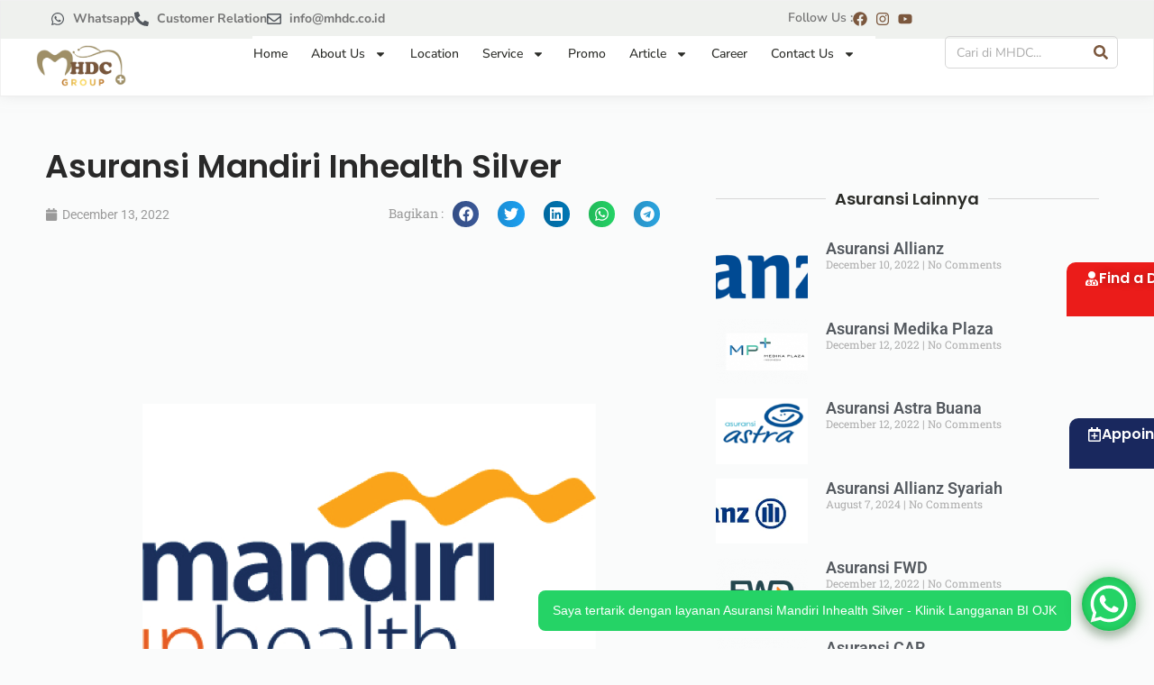

--- FILE ---
content_type: text/html; charset=UTF-8
request_url: https://mhdc.co.id/asuransi/asuransi-mandiri-inhealth/
body_size: 33521
content:
<!doctype html>
<html lang="en-US">
<head>
	<meta charset="UTF-8">
	<meta name="viewport" content="width=device-width, initial-scale=1">
	<link rel="profile" href="https://gmpg.org/xfn/11">
	<meta name='robots' content='index, follow, max-image-preview:large, max-snippet:-1, max-video-preview:-1' />
	<style>img:is([sizes="auto" i],[sizes^="auto," i]){contain-intrinsic-size:3000px 1500px}</style>
	
	<!-- This site is optimized with the Yoast SEO plugin v26.5 - https://yoast.com/wordpress/plugins/seo/ -->
	<title>Asuransi Mandiri Inhealth Silver - Klinik Langganan BI OJK</title>
	<meta name="description" content="Klinik MHDC dan Klinik Medikids bekerja sama dengan Asuransi Mandiri Inhealth. MHDC merupakan klinik langganan &amp; terpercaya BI dan OJK" />
	<link rel="canonical" href="https://mhdc.co.id/asuransi/asuransi-mandiri-inhealth/" />
	<meta property="og:locale" content="en_US" />
	<meta property="og:type" content="article" />
	<meta property="og:title" content="Asuransi Mandiri Inhealth Silver - Klinik Langganan BI OJK" />
	<meta property="og:description" content="Klinik MHDC dan Klinik Medikids bekerja sama dengan Asuransi Mandiri Inhealth. MHDC merupakan klinik langganan &amp; terpercaya BI dan OJK" />
	<meta property="og:url" content="https://mhdc.co.id/asuransi/asuransi-mandiri-inhealth/" />
	<meta property="og:site_name" content="Klinik Dokter Gigi Terdekat" />
	<meta property="article:publisher" content="https://www.facebook.com/mhdcclinic/" />
	<meta property="article:modified_time" content="2025-07-21T04:59:11+00:00" />
	<meta property="og:image" content="https://mhdc.co.id/wp-content/uploads/2022/06/Mandiri-inhealth-silver.png" />
	<meta property="og:image:width" content="2980" />
	<meta property="og:image:height" content="3009" />
	<meta property="og:image:type" content="image/png" />
	<meta name="twitter:card" content="summary_large_image" />
	<meta name="twitter:label1" content="Est. reading time" />
	<meta name="twitter:data1" content="1 minute" />
	<script type="application/ld+json" class="yoast-schema-graph">{"@context":"https://schema.org","@graph":[{"@type":"WebPage","@id":"https://mhdc.co.id/asuransi/asuransi-mandiri-inhealth/","url":"https://mhdc.co.id/asuransi/asuransi-mandiri-inhealth/","name":"Asuransi Mandiri Inhealth Silver - Klinik Langganan BI OJK","isPartOf":{"@id":"https://mhdc.co.id/#website"},"primaryImageOfPage":{"@id":"https://mhdc.co.id/asuransi/asuransi-mandiri-inhealth/#primaryimage"},"image":{"@id":"https://mhdc.co.id/asuransi/asuransi-mandiri-inhealth/#primaryimage"},"thumbnailUrl":"https://mhdc.co.id/wp-content/uploads/2022/06/Mandiri-inhealth-silver-scaled.png","datePublished":"2022-12-13T06:19:43+00:00","dateModified":"2025-07-21T04:59:11+00:00","description":"Klinik MHDC dan Klinik Medikids bekerja sama dengan Asuransi Mandiri Inhealth. MHDC merupakan klinik langganan & terpercaya BI dan OJK","breadcrumb":{"@id":"https://mhdc.co.id/asuransi/asuransi-mandiri-inhealth/#breadcrumb"},"inLanguage":"en-US","potentialAction":[{"@type":"ReadAction","target":["https://mhdc.co.id/asuransi/asuransi-mandiri-inhealth/"]}]},{"@type":"ImageObject","inLanguage":"en-US","@id":"https://mhdc.co.id/asuransi/asuransi-mandiri-inhealth/#primaryimage","url":"https://mhdc.co.id/wp-content/uploads/2022/06/Mandiri-inhealth-silver-scaled.png","contentUrl":"https://mhdc.co.id/wp-content/uploads/2022/06/Mandiri-inhealth-silver-scaled.png","width":2980,"height":3009},{"@type":"BreadcrumbList","@id":"https://mhdc.co.id/asuransi/asuransi-mandiri-inhealth/#breadcrumb","itemListElement":[{"@type":"ListItem","position":1,"name":"Home","item":"https://mhdc.co.id/"},{"@type":"ListItem","position":2,"name":"Asuransi","item":"https://mhdc.co.id/asuransi/"},{"@type":"ListItem","position":3,"name":"Asuransi Mandiri Inhealth Silver"}]},{"@type":"WebSite","@id":"https://mhdc.co.id/#website","url":"https://mhdc.co.id/","name":"Klinik Dokter Gigi Terdekat","description":"An answer for a better life","publisher":{"@id":"https://mhdc.co.id/#organization"},"potentialAction":[{"@type":"SearchAction","target":{"@type":"EntryPoint","urlTemplate":"https://mhdc.co.id/?s={search_term_string}"},"query-input":{"@type":"PropertyValueSpecification","valueRequired":true,"valueName":"search_term_string"}}],"inLanguage":"en-US"},{"@type":"Organization","@id":"https://mhdc.co.id/#organization","name":"Klinik Dokter Gigi Terdekat","url":"https://mhdc.co.id/","logo":{"@type":"ImageObject","inLanguage":"en-US","@id":"https://mhdc.co.id/#/schema/logo/image/","url":"https://mhdc.co.id/wp-content/uploads/Logo-MHDC-Group.webp","contentUrl":"https://mhdc.co.id/wp-content/uploads/Logo-MHDC-Group.webp","width":2369,"height":1089,"caption":"Klinik Dokter Gigi Terdekat"},"image":{"@id":"https://mhdc.co.id/#/schema/logo/image/"},"sameAs":["https://www.facebook.com/mhdcclinic/"]}]}</script>
	<!-- / Yoast SEO plugin. -->


<link rel='dns-prefetch' href='//www.googletagmanager.com' />
<link rel="alternate" type="application/rss+xml" title="Klinik Dokter Gigi Terdekat &raquo; Feed" href="https://mhdc.co.id/feed/" />
<link rel="alternate" type="application/rss+xml" title="Klinik Dokter Gigi Terdekat &raquo; Comments Feed" href="https://mhdc.co.id/comments/feed/" />
<script>
window._wpemojiSettings = {"baseUrl":"https:\/\/s.w.org\/images\/core\/emoji\/16.0.1\/72x72\/","ext":".png","svgUrl":"https:\/\/s.w.org\/images\/core\/emoji\/16.0.1\/svg\/","svgExt":".svg","source":{"concatemoji":"https:\/\/mhdc.co.id\/wp-includes\/js\/wp-emoji-release.min.js?ver=6.8.3"}};
/*! This file is auto-generated */
!function(s,n){var o,i,e;function c(e){try{var t={supportTests:e,timestamp:(new Date).valueOf()};sessionStorage.setItem(o,JSON.stringify(t))}catch(e){}}function p(e,t,n){e.clearRect(0,0,e.canvas.width,e.canvas.height),e.fillText(t,0,0);var t=new Uint32Array(e.getImageData(0,0,e.canvas.width,e.canvas.height).data),a=(e.clearRect(0,0,e.canvas.width,e.canvas.height),e.fillText(n,0,0),new Uint32Array(e.getImageData(0,0,e.canvas.width,e.canvas.height).data));return t.every(function(e,t){return e===a[t]})}function u(e,t){e.clearRect(0,0,e.canvas.width,e.canvas.height),e.fillText(t,0,0);for(var n=e.getImageData(16,16,1,1),a=0;a<n.data.length;a++)if(0!==n.data[a])return!1;return!0}function f(e,t,n,a){switch(t){case"flag":return n(e,"\ud83c\udff3\ufe0f\u200d\u26a7\ufe0f","\ud83c\udff3\ufe0f\u200b\u26a7\ufe0f")?!1:!n(e,"\ud83c\udde8\ud83c\uddf6","\ud83c\udde8\u200b\ud83c\uddf6")&&!n(e,"\ud83c\udff4\udb40\udc67\udb40\udc62\udb40\udc65\udb40\udc6e\udb40\udc67\udb40\udc7f","\ud83c\udff4\u200b\udb40\udc67\u200b\udb40\udc62\u200b\udb40\udc65\u200b\udb40\udc6e\u200b\udb40\udc67\u200b\udb40\udc7f");case"emoji":return!a(e,"\ud83e\udedf")}return!1}function g(e,t,n,a){var r="undefined"!=typeof WorkerGlobalScope&&self instanceof WorkerGlobalScope?new OffscreenCanvas(300,150):s.createElement("canvas"),o=r.getContext("2d",{willReadFrequently:!0}),i=(o.textBaseline="top",o.font="600 32px Arial",{});return e.forEach(function(e){i[e]=t(o,e,n,a)}),i}function t(e){var t=s.createElement("script");t.src=e,t.defer=!0,s.head.appendChild(t)}"undefined"!=typeof Promise&&(o="wpEmojiSettingsSupports",i=["flag","emoji"],n.supports={everything:!0,everythingExceptFlag:!0},e=new Promise(function(e){s.addEventListener("DOMContentLoaded",e,{once:!0})}),new Promise(function(t){var n=function(){try{var e=JSON.parse(sessionStorage.getItem(o));if("object"==typeof e&&"number"==typeof e.timestamp&&(new Date).valueOf()<e.timestamp+604800&&"object"==typeof e.supportTests)return e.supportTests}catch(e){}return null}();if(!n){if("undefined"!=typeof Worker&&"undefined"!=typeof OffscreenCanvas&&"undefined"!=typeof URL&&URL.createObjectURL&&"undefined"!=typeof Blob)try{var e="postMessage("+g.toString()+"("+[JSON.stringify(i),f.toString(),p.toString(),u.toString()].join(",")+"));",a=new Blob([e],{type:"text/javascript"}),r=new Worker(URL.createObjectURL(a),{name:"wpTestEmojiSupports"});return void(r.onmessage=function(e){c(n=e.data),r.terminate(),t(n)})}catch(e){}c(n=g(i,f,p,u))}t(n)}).then(function(e){for(var t in e)n.supports[t]=e[t],n.supports.everything=n.supports.everything&&n.supports[t],"flag"!==t&&(n.supports.everythingExceptFlag=n.supports.everythingExceptFlag&&n.supports[t]);n.supports.everythingExceptFlag=n.supports.everythingExceptFlag&&!n.supports.flag,n.DOMReady=!1,n.readyCallback=function(){n.DOMReady=!0}}).then(function(){return e}).then(function(){var e;n.supports.everything||(n.readyCallback(),(e=n.source||{}).concatemoji?t(e.concatemoji):e.wpemoji&&e.twemoji&&(t(e.twemoji),t(e.wpemoji)))}))}((window,document),window._wpemojiSettings);
</script>

<style id='wp-emoji-styles-inline-css'>img.wp-smiley,img.emoji{display:inline!important;border:none!important;box-shadow:none!important;height:1em!important;width:1em!important;margin:0 0.07em!important;vertical-align:-0.1em!important;background:none!important;padding:0!important}</style>
<link data-optimized="1" rel='stylesheet' id='wp-block-library-css' href='https://mhdc.co.id/wp-content/litespeed/css/9786824585be149e5f2c304aaa827ec4.css?ver=fce7f' media='all' />
<style id='pdfemb-pdf-embedder-viewer-style-inline-css'>.wp-block-pdfemb-pdf-embedder-viewer{max-width:none}</style>
<link data-optimized="1" rel='stylesheet' id='jet-engine-frontend-css' href='https://mhdc.co.id/wp-content/litespeed/css/19c44046ba63ff8a0a8869b1714d26ea.css?ver=4c932' media='all' />
<style id='global-styles-inline-css'>:root{--wp--preset--aspect-ratio--square:1;--wp--preset--aspect-ratio--4-3:4/3;--wp--preset--aspect-ratio--3-4:3/4;--wp--preset--aspect-ratio--3-2:3/2;--wp--preset--aspect-ratio--2-3:2/3;--wp--preset--aspect-ratio--16-9:16/9;--wp--preset--aspect-ratio--9-16:9/16;--wp--preset--color--black:#000000;--wp--preset--color--cyan-bluish-gray:#abb8c3;--wp--preset--color--white:#ffffff;--wp--preset--color--pale-pink:#f78da7;--wp--preset--color--vivid-red:#cf2e2e;--wp--preset--color--luminous-vivid-orange:#ff6900;--wp--preset--color--luminous-vivid-amber:#fcb900;--wp--preset--color--light-green-cyan:#7bdcb5;--wp--preset--color--vivid-green-cyan:#00d084;--wp--preset--color--pale-cyan-blue:#8ed1fc;--wp--preset--color--vivid-cyan-blue:#0693e3;--wp--preset--color--vivid-purple:#9b51e0;--wp--preset--gradient--vivid-cyan-blue-to-vivid-purple:linear-gradient(135deg,rgba(6,147,227,1) 0%,rgb(155,81,224) 100%);--wp--preset--gradient--light-green-cyan-to-vivid-green-cyan:linear-gradient(135deg,rgb(122,220,180) 0%,rgb(0,208,130) 100%);--wp--preset--gradient--luminous-vivid-amber-to-luminous-vivid-orange:linear-gradient(135deg,rgba(252,185,0,1) 0%,rgba(255,105,0,1) 100%);--wp--preset--gradient--luminous-vivid-orange-to-vivid-red:linear-gradient(135deg,rgba(255,105,0,1) 0%,rgb(207,46,46) 100%);--wp--preset--gradient--very-light-gray-to-cyan-bluish-gray:linear-gradient(135deg,rgb(238,238,238) 0%,rgb(169,184,195) 100%);--wp--preset--gradient--cool-to-warm-spectrum:linear-gradient(135deg,rgb(74,234,220) 0%,rgb(151,120,209) 20%,rgb(207,42,186) 40%,rgb(238,44,130) 60%,rgb(251,105,98) 80%,rgb(254,248,76) 100%);--wp--preset--gradient--blush-light-purple:linear-gradient(135deg,rgb(255,206,236) 0%,rgb(152,150,240) 100%);--wp--preset--gradient--blush-bordeaux:linear-gradient(135deg,rgb(254,205,165) 0%,rgb(254,45,45) 50%,rgb(107,0,62) 100%);--wp--preset--gradient--luminous-dusk:linear-gradient(135deg,rgb(255,203,112) 0%,rgb(199,81,192) 50%,rgb(65,88,208) 100%);--wp--preset--gradient--pale-ocean:linear-gradient(135deg,rgb(255,245,203) 0%,rgb(182,227,212) 50%,rgb(51,167,181) 100%);--wp--preset--gradient--electric-grass:linear-gradient(135deg,rgb(202,248,128) 0%,rgb(113,206,126) 100%);--wp--preset--gradient--midnight:linear-gradient(135deg,rgb(2,3,129) 0%,rgb(40,116,252) 100%);--wp--preset--font-size--small:13px;--wp--preset--font-size--medium:20px;--wp--preset--font-size--large:36px;--wp--preset--font-size--x-large:42px;--wp--preset--spacing--20:0.44rem;--wp--preset--spacing--30:0.67rem;--wp--preset--spacing--40:1rem;--wp--preset--spacing--50:1.5rem;--wp--preset--spacing--60:2.25rem;--wp--preset--spacing--70:3.38rem;--wp--preset--spacing--80:5.06rem;--wp--preset--shadow--natural:6px 6px 9px rgba(0, 0, 0, 0.2);--wp--preset--shadow--deep:12px 12px 50px rgba(0, 0, 0, 0.4);--wp--preset--shadow--sharp:6px 6px 0px rgba(0, 0, 0, 0.2);--wp--preset--shadow--outlined:6px 6px 0px -3px rgba(255, 255, 255, 1), 6px 6px rgba(0, 0, 0, 1);--wp--preset--shadow--crisp:6px 6px 0px rgba(0, 0, 0, 1)}:root{--wp--style--global--content-size:800px;--wp--style--global--wide-size:1200px}:where(body){margin:0}.wp-site-blocks>.alignleft{float:left;margin-right:2em}.wp-site-blocks>.alignright{float:right;margin-left:2em}.wp-site-blocks>.aligncenter{justify-content:center;margin-left:auto;margin-right:auto}:where(.wp-site-blocks)>*{margin-block-start:24px;margin-block-end:0}:where(.wp-site-blocks)>:first-child{margin-block-start:0}:where(.wp-site-blocks)>:last-child{margin-block-end:0}:root{--wp--style--block-gap:24px}:root :where(.is-layout-flow)>:first-child{margin-block-start:0}:root :where(.is-layout-flow)>:last-child{margin-block-end:0}:root :where(.is-layout-flow)>*{margin-block-start:24px;margin-block-end:0}:root :where(.is-layout-constrained)>:first-child{margin-block-start:0}:root :where(.is-layout-constrained)>:last-child{margin-block-end:0}:root :where(.is-layout-constrained)>*{margin-block-start:24px;margin-block-end:0}:root :where(.is-layout-flex){gap:24px}:root :where(.is-layout-grid){gap:24px}.is-layout-flow>.alignleft{float:left;margin-inline-start:0;margin-inline-end:2em}.is-layout-flow>.alignright{float:right;margin-inline-start:2em;margin-inline-end:0}.is-layout-flow>.aligncenter{margin-left:auto!important;margin-right:auto!important}.is-layout-constrained>.alignleft{float:left;margin-inline-start:0;margin-inline-end:2em}.is-layout-constrained>.alignright{float:right;margin-inline-start:2em;margin-inline-end:0}.is-layout-constrained>.aligncenter{margin-left:auto!important;margin-right:auto!important}.is-layout-constrained>:where(:not(.alignleft):not(.alignright):not(.alignfull)){max-width:var(--wp--style--global--content-size);margin-left:auto!important;margin-right:auto!important}.is-layout-constrained>.alignwide{max-width:var(--wp--style--global--wide-size)}body .is-layout-flex{display:flex}.is-layout-flex{flex-wrap:wrap;align-items:center}.is-layout-flex>:is(*,div){margin:0}body .is-layout-grid{display:grid}.is-layout-grid>:is(*,div){margin:0}body{padding-top:0;padding-right:0;padding-bottom:0;padding-left:0}a:where(:not(.wp-element-button)){text-decoration:underline}:root :where(.wp-element-button,.wp-block-button__link){background-color:#32373c;border-width:0;color:#fff;font-family:inherit;font-size:inherit;line-height:inherit;padding:calc(0.667em + 2px) calc(1.333em + 2px);text-decoration:none}.has-black-color{color:var(--wp--preset--color--black)!important}.has-cyan-bluish-gray-color{color:var(--wp--preset--color--cyan-bluish-gray)!important}.has-white-color{color:var(--wp--preset--color--white)!important}.has-pale-pink-color{color:var(--wp--preset--color--pale-pink)!important}.has-vivid-red-color{color:var(--wp--preset--color--vivid-red)!important}.has-luminous-vivid-orange-color{color:var(--wp--preset--color--luminous-vivid-orange)!important}.has-luminous-vivid-amber-color{color:var(--wp--preset--color--luminous-vivid-amber)!important}.has-light-green-cyan-color{color:var(--wp--preset--color--light-green-cyan)!important}.has-vivid-green-cyan-color{color:var(--wp--preset--color--vivid-green-cyan)!important}.has-pale-cyan-blue-color{color:var(--wp--preset--color--pale-cyan-blue)!important}.has-vivid-cyan-blue-color{color:var(--wp--preset--color--vivid-cyan-blue)!important}.has-vivid-purple-color{color:var(--wp--preset--color--vivid-purple)!important}.has-black-background-color{background-color:var(--wp--preset--color--black)!important}.has-cyan-bluish-gray-background-color{background-color:var(--wp--preset--color--cyan-bluish-gray)!important}.has-white-background-color{background-color:var(--wp--preset--color--white)!important}.has-pale-pink-background-color{background-color:var(--wp--preset--color--pale-pink)!important}.has-vivid-red-background-color{background-color:var(--wp--preset--color--vivid-red)!important}.has-luminous-vivid-orange-background-color{background-color:var(--wp--preset--color--luminous-vivid-orange)!important}.has-luminous-vivid-amber-background-color{background-color:var(--wp--preset--color--luminous-vivid-amber)!important}.has-light-green-cyan-background-color{background-color:var(--wp--preset--color--light-green-cyan)!important}.has-vivid-green-cyan-background-color{background-color:var(--wp--preset--color--vivid-green-cyan)!important}.has-pale-cyan-blue-background-color{background-color:var(--wp--preset--color--pale-cyan-blue)!important}.has-vivid-cyan-blue-background-color{background-color:var(--wp--preset--color--vivid-cyan-blue)!important}.has-vivid-purple-background-color{background-color:var(--wp--preset--color--vivid-purple)!important}.has-black-border-color{border-color:var(--wp--preset--color--black)!important}.has-cyan-bluish-gray-border-color{border-color:var(--wp--preset--color--cyan-bluish-gray)!important}.has-white-border-color{border-color:var(--wp--preset--color--white)!important}.has-pale-pink-border-color{border-color:var(--wp--preset--color--pale-pink)!important}.has-vivid-red-border-color{border-color:var(--wp--preset--color--vivid-red)!important}.has-luminous-vivid-orange-border-color{border-color:var(--wp--preset--color--luminous-vivid-orange)!important}.has-luminous-vivid-amber-border-color{border-color:var(--wp--preset--color--luminous-vivid-amber)!important}.has-light-green-cyan-border-color{border-color:var(--wp--preset--color--light-green-cyan)!important}.has-vivid-green-cyan-border-color{border-color:var(--wp--preset--color--vivid-green-cyan)!important}.has-pale-cyan-blue-border-color{border-color:var(--wp--preset--color--pale-cyan-blue)!important}.has-vivid-cyan-blue-border-color{border-color:var(--wp--preset--color--vivid-cyan-blue)!important}.has-vivid-purple-border-color{border-color:var(--wp--preset--color--vivid-purple)!important}.has-vivid-cyan-blue-to-vivid-purple-gradient-background{background:var(--wp--preset--gradient--vivid-cyan-blue-to-vivid-purple)!important}.has-light-green-cyan-to-vivid-green-cyan-gradient-background{background:var(--wp--preset--gradient--light-green-cyan-to-vivid-green-cyan)!important}.has-luminous-vivid-amber-to-luminous-vivid-orange-gradient-background{background:var(--wp--preset--gradient--luminous-vivid-amber-to-luminous-vivid-orange)!important}.has-luminous-vivid-orange-to-vivid-red-gradient-background{background:var(--wp--preset--gradient--luminous-vivid-orange-to-vivid-red)!important}.has-very-light-gray-to-cyan-bluish-gray-gradient-background{background:var(--wp--preset--gradient--very-light-gray-to-cyan-bluish-gray)!important}.has-cool-to-warm-spectrum-gradient-background{background:var(--wp--preset--gradient--cool-to-warm-spectrum)!important}.has-blush-light-purple-gradient-background{background:var(--wp--preset--gradient--blush-light-purple)!important}.has-blush-bordeaux-gradient-background{background:var(--wp--preset--gradient--blush-bordeaux)!important}.has-luminous-dusk-gradient-background{background:var(--wp--preset--gradient--luminous-dusk)!important}.has-pale-ocean-gradient-background{background:var(--wp--preset--gradient--pale-ocean)!important}.has-electric-grass-gradient-background{background:var(--wp--preset--gradient--electric-grass)!important}.has-midnight-gradient-background{background:var(--wp--preset--gradient--midnight)!important}.has-small-font-size{font-size:var(--wp--preset--font-size--small)!important}.has-medium-font-size{font-size:var(--wp--preset--font-size--medium)!important}.has-large-font-size{font-size:var(--wp--preset--font-size--large)!important}.has-x-large-font-size{font-size:var(--wp--preset--font-size--x-large)!important}:root :where(.wp-block-pullquote){font-size:1.5em;line-height:1.6}</style>
<link data-optimized="1" rel='stylesheet' id='hello-elementor-css' href='https://mhdc.co.id/wp-content/litespeed/css/b75655154c5ead2af57141dd97b34a54.css?ver=c678b' media='all' />
<link data-optimized="1" rel='stylesheet' id='hello-elementor-theme-style-css' href='https://mhdc.co.id/wp-content/litespeed/css/7bbcc6d4d1d40c328fe026a813de5acf.css?ver=ef05b' media='all' />
<link data-optimized="1" rel='stylesheet' id='hello-elementor-header-footer-css' href='https://mhdc.co.id/wp-content/litespeed/css/e275472ee4ea8ab6f2805ca71c1d4558.css?ver=a75d6' media='all' />
<link data-optimized="1" rel='stylesheet' id='elementor-frontend-css' href='https://mhdc.co.id/wp-content/litespeed/css/9ebfaee8a00710c0f24c3251941a6a97.css?ver=b50ed' media='all' />
<link data-optimized="1" rel='stylesheet' id='elementor-post-6-css' href='https://mhdc.co.id/wp-content/litespeed/css/5901a021d81bd3275f19a85accfe207b.css?ver=dc625' media='all' />
<link data-optimized="1" rel='stylesheet' id='dflip-style-css' href='https://mhdc.co.id/wp-content/litespeed/css/6c1a16300abe9d98d5e64674a1962fc2.css?ver=2f2b2' media='all' />
<link data-optimized="1" rel='stylesheet' id='widget-icon-list-css' href='https://mhdc.co.id/wp-content/litespeed/css/f4b95924fe6c56984cd08889c5306c96.css?ver=caf0b' media='all' />
<link data-optimized="1" rel='stylesheet' id='widget-heading-css' href='https://mhdc.co.id/wp-content/litespeed/css/5c300f7f5c6c11df1c2e69478731fe7d.css?ver=37f8c' media='all' />
<link data-optimized="1" rel='stylesheet' id='widget-image-css' href='https://mhdc.co.id/wp-content/litespeed/css/5b2ff8486682468636ec34d54594c072.css?ver=354b3' media='all' />
<link data-optimized="1" rel='stylesheet' id='widget-nav-menu-css' href='https://mhdc.co.id/wp-content/litespeed/css/073ccfd2ddaf6ecc4ad0fff650fedd4c.css?ver=9beff' media='all' />
<link data-optimized="1" rel='stylesheet' id='widget-search-form-css' href='https://mhdc.co.id/wp-content/litespeed/css/a0dc4748778458aca32ffab3c939f235.css?ver=6e32d' media='all' />
<link data-optimized="1" rel='stylesheet' id='e-sticky-css' href='https://mhdc.co.id/wp-content/litespeed/css/779f7f590ebb3114fc1eb061245eeabd.css?ver=953c3' media='all' />
<link data-optimized="1" rel='stylesheet' id='widget-form-css' href='https://mhdc.co.id/wp-content/litespeed/css/b7ac0ab8afc3c35a3f902444a454a483.css?ver=63a66' media='all' />
<link data-optimized="1" rel='stylesheet' id='widget-social-icons-css' href='https://mhdc.co.id/wp-content/litespeed/css/c7315d5568d0b0bc72fb4ac0f8a61bb4.css?ver=60b1b' media='all' />
<link data-optimized="1" rel='stylesheet' id='e-apple-webkit-css' href='https://mhdc.co.id/wp-content/litespeed/css/a52c716c24ea6f1d8e5d2e69a90daa9a.css?ver=ecd58' media='all' />
<link data-optimized="1" rel='stylesheet' id='widget-post-info-css' href='https://mhdc.co.id/wp-content/litespeed/css/960dfb82ae58c73e66b91c471ad1ade9.css?ver=804ba' media='all' />
<link data-optimized="1" rel='stylesheet' id='widget-share-buttons-css' href='https://mhdc.co.id/wp-content/litespeed/css/b61ccb28924b1986a22e1ba71e23dca0.css?ver=a1024' media='all' />
<link data-optimized="1" rel='stylesheet' id='widget-divider-css' href='https://mhdc.co.id/wp-content/litespeed/css/865a1374ce9f5bb0f7e665510f8c4f79.css?ver=f81a1' media='all' />
<link data-optimized="1" rel='stylesheet' id='widget-posts-css' href='https://mhdc.co.id/wp-content/litespeed/css/2ceab6a887a68d7ba6e69521e8222db5.css?ver=d42bc' media='all' />
<link data-optimized="1" rel='stylesheet' id='widget-spacer-css' href='https://mhdc.co.id/wp-content/litespeed/css/60e0af56fc090506118e5f6dc23bfa0a.css?ver=991fa' media='all' />
<link data-optimized="1" rel='stylesheet' id='elementor-post-18918-css' href='https://mhdc.co.id/wp-content/litespeed/css/ab0b9e5f23b6808fbc860e65e4bf6ad1.css?ver=57900' media='all' />
<link data-optimized="1" rel='stylesheet' id='elementor-post-19144-css' href='https://mhdc.co.id/wp-content/litespeed/css/24a08cc0715dab04cd2e2c9cda69fb06.css?ver=6e968' media='all' />
<link data-optimized="1" rel='stylesheet' id='elementor-post-19002-css' href='https://mhdc.co.id/wp-content/litespeed/css/d6d4f69b6b45ef0c09868c75abc42a30.css?ver=03b8b' media='all' />
<link data-optimized="1" rel='stylesheet' id='elementor-post-13036-css' href='https://mhdc.co.id/wp-content/litespeed/css/d05cdda702395659067224b8a830c502.css?ver=79992' media='all' />
<link data-optimized="1" rel='stylesheet' id='elementor-gf-roboto-css' href='https://mhdc.co.id/wp-content/litespeed/css/00993602ff718cd10b87d92496ac3752.css?ver=c3752' media='all' />
<link data-optimized="1" rel='stylesheet' id='elementor-gf-robotoslab-css' href='https://mhdc.co.id/wp-content/litespeed/css/be0defc63e95c49fcf918d6cbe4058b7.css?ver=058b7' media='all' />
<link data-optimized="1" rel='stylesheet' id='elementor-gf-montserrat-css' href='https://mhdc.co.id/wp-content/litespeed/css/560e9f5bf1969ae22a2e1470fa4ed722.css?ver=ed722' media='all' />
<link data-optimized="1" rel='stylesheet' id='elementor-gf-nunitosans-css' href='https://mhdc.co.id/wp-content/litespeed/css/2934ef090596cd1d6c9b379554b3389e.css?ver=3389e' media='all' />
<link data-optimized="1" rel='stylesheet' id='elementor-gf-poppins-css' href='https://mhdc.co.id/wp-content/litespeed/css/87d70e85b666b959856da4d357906bd1.css?ver=06bd1' media='all' />
<!--n2css--><!--n2js--><script src="https://mhdc.co.id/wp-includes/js/jquery/jquery.min.js?ver=3.7.1" id="jquery-core-js"></script>
<script data-optimized="1" src="https://mhdc.co.id/wp-content/litespeed/js/e7403a96d6bc276651ed5ee5b77f03f5.js?ver=cb3d1" id="jquery-migrate-js"></script>

<!-- Google tag (gtag.js) snippet added by Site Kit -->
<!-- Google Analytics snippet added by Site Kit -->
<script src="https://www.googletagmanager.com/gtag/js?id=G-MK4L6TMYVK" id="google_gtagjs-js" async></script>
<script id="google_gtagjs-js-after">
window.dataLayer = window.dataLayer || [];function gtag(){dataLayer.push(arguments);}
gtag("set","linker",{"domains":["mhdc.co.id"]});
gtag("js", new Date());
gtag("set", "developer_id.dZTNiMT", true);
gtag("config", "G-MK4L6TMYVK");
</script>
<link rel="https://api.w.org/" href="https://mhdc.co.id/wp-json/" /><link rel="alternate" title="JSON" type="application/json" href="https://mhdc.co.id/wp-json/wp/v2/asuransi/13144" /><link rel="EditURI" type="application/rsd+xml" title="RSD" href="https://mhdc.co.id/xmlrpc.php?rsd" />
<meta name="generator" content="WordPress 6.8.3" />
<link rel='shortlink' href='https://mhdc.co.id/?p=13144' />
<link rel="alternate" title="oEmbed (JSON)" type="application/json+oembed" href="https://mhdc.co.id/wp-json/oembed/1.0/embed?url=https%3A%2F%2Fmhdc.co.id%2Fasuransi%2Fasuransi-mandiri-inhealth%2F" />
<link rel="alternate" title="oEmbed (XML)" type="text/xml+oembed" href="https://mhdc.co.id/wp-json/oembed/1.0/embed?url=https%3A%2F%2Fmhdc.co.id%2Fasuransi%2Fasuransi-mandiri-inhealth%2F&#038;format=xml" />
<meta name="generator" content="Site Kit by Google 1.162.1" /><meta name="description" content="Klinik MHDC dan Klinik Medikids Bekerja Sama dengan Asuransi Mandiri Managed Care">

<!-- Google AdSense meta tags added by Site Kit -->
<meta name="google-adsense-platform-account" content="ca-host-pub-2644536267352236">
<meta name="google-adsense-platform-domain" content="sitekit.withgoogle.com">
<!-- End Google AdSense meta tags added by Site Kit -->
<meta name="generator" content="Elementor 3.32.3; features: e_font_icon_svg, additional_custom_breakpoints; settings: css_print_method-external, google_font-enabled, font_display-auto">
<!-- Google tag (gtag.js) -->
<script async src="https://www.googletagmanager.com/gtag/js?id=G-ZSFR69MWCQ"></script>
<script>
  window.dataLayer = window.dataLayer || [];
  function gtag(){dataLayer.push(arguments);}
  gtag('js', new Date());

  gtag('config', 'G-ZSFR69MWCQ');
</script>
<!-- TikTok Pixel Code Start -->
<script>
!function (w, d, t) {
  w.TiktokAnalyticsObject=t;var ttq=w[t]=w[t]||[];ttq.methods=["page","track","identify","instances","debug","on","off","once","ready","alias","group","enableCookie","disableCookie","holdConsent","revokeConsent","grantConsent"],ttq.setAndDefer=function(t,e){t[e]=function(){t.push([e].concat(Array.prototype.slice.call(arguments,0)))}};for(var i=0;i<ttq.methods.length;i++)ttq.setAndDefer(ttq,ttq.methods[i]);ttq.instance=function(t){for(
var e=ttq._i[t]||[],n=0;n<ttq.methods.length;n++)ttq.setAndDefer(e,ttq.methods[n]);return e},ttq.load=function(e,n){var r="https://analytics.tiktok.com/i18n/pixel/events.js",o=n&&n.partner;ttq._i=ttq._i||{},ttq._i[e]=[],ttq._i[e]._u=r,ttq._t=ttq._t||{},ttq._t[e]=+new Date,ttq._o=ttq._o||{},ttq._o[e]=n||{};n=document.createElement("script")
;n.type="text/javascript",n.async=!0,n.src=r+"?sdkid="+e+"&lib="+t;e=document.getElementsByTagName("script")[0];e.parentNode.insertBefore(n,e)};


  ttq.load('D2T6GBRC77U89D72KEUG');
  ttq.page();
}(window, document, 'ttq');
</script>
<!-- TikTok Pixel Code End -->
			<style>.e-con.e-parent:nth-of-type(n+4):not(.e-lazyloaded):not(.e-no-lazyload),.e-con.e-parent:nth-of-type(n+4):not(.e-lazyloaded):not(.e-no-lazyload) *{background-image:none!important}@media screen and (max-height:1024px){.e-con.e-parent:nth-of-type(n+3):not(.e-lazyloaded):not(.e-no-lazyload),.e-con.e-parent:nth-of-type(n+3):not(.e-lazyloaded):not(.e-no-lazyload) *{background-image:none!important}}@media screen and (max-height:640px){.e-con.e-parent:nth-of-type(n+2):not(.e-lazyloaded):not(.e-no-lazyload),.e-con.e-parent:nth-of-type(n+2):not(.e-lazyloaded):not(.e-no-lazyload) *{background-image:none!important}}</style>
			
<!-- Google Tag Manager snippet added by Site Kit -->
<script>
			( function( w, d, s, l, i ) {
				w[l] = w[l] || [];
				w[l].push( {'gtm.start': new Date().getTime(), event: 'gtm.js'} );
				var f = d.getElementsByTagName( s )[0],
					j = d.createElement( s ), dl = l != 'dataLayer' ? '&l=' + l : '';
				j.async = true;
				j.src = 'https://www.googletagmanager.com/gtm.js?id=' + i + dl;
				f.parentNode.insertBefore( j, f );
			} )( window, document, 'script', 'dataLayer', 'GTM-5NG6MBD' );
			
</script>

<!-- End Google Tag Manager snippet added by Site Kit -->
<link rel="icon" href="https://mhdc.co.id/wp-content/uploads/cropped-hdc-32x32.png" sizes="32x32" />
<link rel="icon" href="https://mhdc.co.id/wp-content/uploads/cropped-hdc-192x192.png" sizes="192x192" />
<link rel="apple-touch-icon" href="https://mhdc.co.id/wp-content/uploads/cropped-hdc-180x180.png" />
<meta name="msapplication-TileImage" content="https://mhdc.co.id/wp-content/uploads/cropped-hdc-270x270.png" />
		<style id="wp-custom-css">.elementor-location-header{position:relative;z-index:9999}.elementor-nav-menu--dropdown,.elementor-menu-toggle{z-index:10000}</style>
		</head>
<body class="wp-singular asuransi-template-default single single-asuransi postid-13144 wp-custom-logo wp-embed-responsive wp-theme-hello-elementor snd-default hello-elementor-default elementor-default elementor-kit-6 elementor-page-13036">

		<!-- Google Tag Manager (noscript) snippet added by Site Kit -->
		<noscript>
			<iframe src="https://www.googletagmanager.com/ns.html?id=GTM-5NG6MBD" height="0" width="0" style="display:none;visibility:hidden"></iframe>
		</noscript>
		<!-- End Google Tag Manager (noscript) snippet added by Site Kit -->
		
<a class="skip-link screen-reader-text" href="#content">Skip to content</a>

		<header data-elementor-type="header" data-elementor-id="18918" class="elementor elementor-18918 elementor-location-header" data-elementor-post-type="elementor_library">
			<div class="elementor-element elementor-element-4e9bff7 e-flex e-con-boxed e-con e-parent" data-id="4e9bff7" data-element_type="container" data-settings="{&quot;background_background&quot;:&quot;gradient&quot;,&quot;sticky&quot;:&quot;top&quot;,&quot;sticky_on&quot;:[&quot;desktop&quot;,&quot;tablet&quot;],&quot;sticky_offset&quot;:0,&quot;sticky_effects_offset&quot;:0,&quot;sticky_anchor_link_offset&quot;:0}">
					<div class="e-con-inner">
		<div class="elementor-element elementor-element-4d312af e-con-full e-flex e-con e-child" data-id="4d312af" data-element_type="container">
		<div class="elementor-element elementor-element-a5b6a34 e-con-full e-flex e-con e-child" data-id="a5b6a34" data-element_type="container" data-settings="{&quot;background_background&quot;:&quot;classic&quot;}">
		<div class="elementor-element elementor-element-74ba160 e-con-full e-flex e-con e-child" data-id="74ba160" data-element_type="container" data-settings="{&quot;background_background&quot;:&quot;classic&quot;}">
				<div class="elementor-element elementor-element-1a5d397 elementor-icon-list--layout-inline elementor-list-item-link-full_width elementor-widget elementor-widget-icon-list" data-id="1a5d397" data-element_type="widget" data-widget_type="icon-list.default">
							<ul class="elementor-icon-list-items elementor-inline-items">
							<li class="elementor-icon-list-item elementor-inline-item">
											<a href="#elementor-action%3Aaction%3Dpopup%3Aopen%26settings%3DeyJpZCI6IjEwMzk0IiwidG9nZ2xlIjpmYWxzZX0%3D">

												<span class="elementor-icon-list-icon">
							<svg aria-hidden="true" class="e-font-icon-svg e-fab-whatsapp" viewBox="0 0 448 512" xmlns="http://www.w3.org/2000/svg"><path d="M380.9 97.1C339 55.1 283.2 32 223.9 32c-122.4 0-222 99.6-222 222 0 39.1 10.2 77.3 29.6 111L0 480l117.7-30.9c32.4 17.7 68.9 27 106.1 27h.1c122.3 0 224.1-99.6 224.1-222 0-59.3-25.2-115-67.1-157zm-157 341.6c-33.2 0-65.7-8.9-94-25.7l-6.7-4-69.8 18.3L72 359.2l-4.4-7c-18.5-29.4-28.2-63.3-28.2-98.2 0-101.7 82.8-184.5 184.6-184.5 49.3 0 95.6 19.2 130.4 54.1 34.8 34.9 56.2 81.2 56.1 130.5 0 101.8-84.9 184.6-186.6 184.6zm101.2-138.2c-5.5-2.8-32.8-16.2-37.9-18-5.1-1.9-8.8-2.8-12.5 2.8-3.7 5.6-14.3 18-17.6 21.8-3.2 3.7-6.5 4.2-12 1.4-32.6-16.3-54-29.1-75.5-66-5.7-9.8 5.7-9.1 16.3-30.3 1.8-3.7.9-6.9-.5-9.7-1.4-2.8-12.5-30.1-17.1-41.2-4.5-10.8-9.1-9.3-12.5-9.5-3.2-.2-6.9-.2-10.6-.2-3.7 0-9.7 1.4-14.8 6.9-5.1 5.6-19.4 19-19.4 46.3 0 27.3 19.9 53.7 22.6 57.4 2.8 3.7 39.1 59.7 94.8 83.8 35.2 15.2 49 16.5 66.6 13.9 10.7-1.6 32.8-13.4 37.4-26.4 4.6-13 4.6-24.1 3.2-26.4-1.3-2.5-5-3.9-10.5-6.6z"></path></svg>						</span>
										<span class="elementor-icon-list-text">Whatsapp</span>
											</a>
									</li>
								<li class="elementor-icon-list-item elementor-inline-item">
											<a href="https://mhdc.co.id/customer-relation/">

												<span class="elementor-icon-list-icon">
							<svg aria-hidden="true" class="e-font-icon-svg e-fas-phone-alt" viewBox="0 0 512 512" xmlns="http://www.w3.org/2000/svg"><path d="M497.39 361.8l-112-48a24 24 0 0 0-28 6.9l-49.6 60.6A370.66 370.66 0 0 1 130.6 204.11l60.6-49.6a23.94 23.94 0 0 0 6.9-28l-48-112A24.16 24.16 0 0 0 122.6.61l-104 24A24 24 0 0 0 0 48c0 256.5 207.9 464 464 464a24 24 0 0 0 23.4-18.6l24-104a24.29 24.29 0 0 0-14.01-27.6z"></path></svg>						</span>
										<span class="elementor-icon-list-text">Customer Relation</span>
											</a>
									</li>
								<li class="elementor-icon-list-item elementor-inline-item">
											<a href="/cdn-cgi/l/email-protection#355c5b535a75585d51561b565a1b5c51">

												<span class="elementor-icon-list-icon">
							<svg aria-hidden="true" class="e-font-icon-svg e-far-envelope" viewBox="0 0 512 512" xmlns="http://www.w3.org/2000/svg"><path d="M464 64H48C21.49 64 0 85.49 0 112v288c0 26.51 21.49 48 48 48h416c26.51 0 48-21.49 48-48V112c0-26.51-21.49-48-48-48zm0 48v40.805c-22.422 18.259-58.168 46.651-134.587 106.49-16.841 13.247-50.201 45.072-73.413 44.701-23.208.375-56.579-31.459-73.413-44.701C106.18 199.465 70.425 171.067 48 152.805V112h416zM48 400V214.398c22.914 18.251 55.409 43.862 104.938 82.646 21.857 17.205 60.134 55.186 103.062 54.955 42.717.231 80.509-37.199 103.053-54.947 49.528-38.783 82.032-64.401 104.947-82.653V400H48z"></path></svg>						</span>
										<span class="elementor-icon-list-text"><span class="__cf_email__" data-cfemail="d6bfb8b0b996bbbeb2b5f8b5b9f8bfb2">[email&#160;protected]</span></span>
											</a>
									</li>
						</ul>
						</div>
				</div>
		<div class="elementor-element elementor-element-01d21c4 e-con-full elementor-hidden-mobile e-flex e-con e-child" data-id="01d21c4" data-element_type="container">
				<div class="elementor-element elementor-element-221cc80 elementor-widget__width-auto elementor-widget elementor-widget-heading" data-id="221cc80" data-element_type="widget" data-widget_type="heading.default">
					<p class="elementor-heading-title elementor-size-default">Follow Us :</p>				</div>
				<div class="elementor-element elementor-element-ad3c6b1 elementor-icon-list--layout-inline elementor-list-item-link-full_width elementor-widget elementor-widget-icon-list" data-id="ad3c6b1" data-element_type="widget" data-widget_type="icon-list.default">
							<ul class="elementor-icon-list-items elementor-inline-items">
							<li class="elementor-icon-list-item elementor-inline-item">
											<a href="https://web.facebook.com/mhdcclinic/?_rdc=1&#038;_rdr">

												<span class="elementor-icon-list-icon">
							<svg aria-hidden="true" class="e-font-icon-svg e-fab-facebook" viewBox="0 0 512 512" xmlns="http://www.w3.org/2000/svg"><path d="M504 256C504 119 393 8 256 8S8 119 8 256c0 123.78 90.69 226.38 209.25 245V327.69h-63V256h63v-54.64c0-62.15 37-96.48 93.67-96.48 27.14 0 55.52 4.84 55.52 4.84v61h-31.28c-30.8 0-40.41 19.12-40.41 38.73V256h68.78l-11 71.69h-57.78V501C413.31 482.38 504 379.78 504 256z"></path></svg>						</span>
										<span class="elementor-icon-list-text"></span>
											</a>
									</li>
								<li class="elementor-icon-list-item elementor-inline-item">
											<a href="#elementor-action%3Aaction%3Dpopup%3Aopen%26settings%3DeyJpZCI6IjEyNjEwIiwidG9nZ2xlIjpmYWxzZX0%3D">

												<span class="elementor-icon-list-icon">
							<svg aria-hidden="true" class="e-font-icon-svg e-fab-instagram" viewBox="0 0 448 512" xmlns="http://www.w3.org/2000/svg"><path d="M224.1 141c-63.6 0-114.9 51.3-114.9 114.9s51.3 114.9 114.9 114.9S339 319.5 339 255.9 287.7 141 224.1 141zm0 189.6c-41.1 0-74.7-33.5-74.7-74.7s33.5-74.7 74.7-74.7 74.7 33.5 74.7 74.7-33.6 74.7-74.7 74.7zm146.4-194.3c0 14.9-12 26.8-26.8 26.8-14.9 0-26.8-12-26.8-26.8s12-26.8 26.8-26.8 26.8 12 26.8 26.8zm76.1 27.2c-1.7-35.9-9.9-67.7-36.2-93.9-26.2-26.2-58-34.4-93.9-36.2-37-2.1-147.9-2.1-184.9 0-35.8 1.7-67.6 9.9-93.9 36.1s-34.4 58-36.2 93.9c-2.1 37-2.1 147.9 0 184.9 1.7 35.9 9.9 67.7 36.2 93.9s58 34.4 93.9 36.2c37 2.1 147.9 2.1 184.9 0 35.9-1.7 67.7-9.9 93.9-36.2 26.2-26.2 34.4-58 36.2-93.9 2.1-37 2.1-147.8 0-184.8zM398.8 388c-7.8 19.6-22.9 34.7-42.6 42.6-29.5 11.7-99.5 9-132.1 9s-102.7 2.6-132.1-9c-19.6-7.8-34.7-22.9-42.6-42.6-11.7-29.5-9-99.5-9-132.1s-2.6-102.7 9-132.1c7.8-19.6 22.9-34.7 42.6-42.6 29.5-11.7 99.5-9 132.1-9s102.7-2.6 132.1 9c19.6 7.8 34.7 22.9 42.6 42.6 11.7 29.5 9 99.5 9 132.1s2.7 102.7-9 132.1z"></path></svg>						</span>
										<span class="elementor-icon-list-text"></span>
											</a>
									</li>
								<li class="elementor-icon-list-item elementor-inline-item">
											<a href="https://www.youtube.com/channel/UCYyhZEIhwwliDbVZRPaXDBQ">

												<span class="elementor-icon-list-icon">
							<svg aria-hidden="true" class="e-font-icon-svg e-fab-youtube" viewBox="0 0 576 512" xmlns="http://www.w3.org/2000/svg"><path d="M549.655 124.083c-6.281-23.65-24.787-42.276-48.284-48.597C458.781 64 288 64 288 64S117.22 64 74.629 75.486c-23.497 6.322-42.003 24.947-48.284 48.597-11.412 42.867-11.412 132.305-11.412 132.305s0 89.438 11.412 132.305c6.281 23.65 24.787 41.5 48.284 47.821C117.22 448 288 448 288 448s170.78 0 213.371-11.486c23.497-6.321 42.003-24.171 48.284-47.821 11.412-42.867 11.412-132.305 11.412-132.305s0-89.438-11.412-132.305zm-317.51 213.508V175.185l142.739 81.205-142.739 81.201z"></path></svg>						</span>
										<span class="elementor-icon-list-text"></span>
											</a>
									</li>
						</ul>
						</div>
				</div>
				</div>
		<div class="elementor-element elementor-element-cf9eca4 e-flex e-con-boxed e-con e-child" data-id="cf9eca4" data-element_type="container">
					<div class="e-con-inner">
		<div class="elementor-element elementor-element-6c5a214 e-con-full e-flex e-con e-child" data-id="6c5a214" data-element_type="container">
		<div class="elementor-element elementor-element-f9929f3 e-flex e-con-boxed e-con e-child" data-id="f9929f3" data-element_type="container">
					<div class="e-con-inner">
		<div class="elementor-element elementor-element-e510c8e e-con-full e-flex e-con e-child" data-id="e510c8e" data-element_type="container">
				<div class="elementor-element elementor-element-c2aa300 elementor-widget elementor-widget-image" data-id="c2aa300" data-element_type="widget" data-widget_type="image.default">
																<a href="https://mhdc.co.id">
							<img fetchpriority="high" width="800" height="368" src="https://mhdc.co.id/wp-content/uploads/Logo-MHDC-Group-1024x471.webp" class="attachment-large size-large wp-image-29037" alt="MHDC Group" srcset="https://mhdc.co.id/wp-content/uploads/Logo-MHDC-Group-1024x471.webp 1024w, https://mhdc.co.id/wp-content/uploads/Logo-MHDC-Group-300x138.webp 300w, https://mhdc.co.id/wp-content/uploads/Logo-MHDC-Group-768x353.webp 768w, https://mhdc.co.id/wp-content/uploads/Logo-MHDC-Group-1536x706.webp 1536w, https://mhdc.co.id/wp-content/uploads/Logo-MHDC-Group-2048x941.webp 2048w" sizes="(max-width: 800px) 100vw, 800px" />								</a>
															</div>
				</div>
		<div class="elementor-element elementor-element-c5e4dfd e-con-full e-flex e-con e-child" data-id="c5e4dfd" data-element_type="container">
		<div class="elementor-element elementor-element-a098ad5 e-con-full e-flex e-con e-child" data-id="a098ad5" data-element_type="container">
		<div class="elementor-element elementor-element-ff5e673 e-con-full e-flex e-con e-child" data-id="ff5e673" data-element_type="container">
		<div class="elementor-element elementor-element-d29b571 e-con-full e-flex e-con e-child" data-id="d29b571" data-element_type="container">
				<div class="elementor-element elementor-element-fb65a7a elementor-nav-menu__align-start elementor-nav-menu--stretch elementor-widget__width-auto elementor-nav-menu--dropdown-tablet elementor-nav-menu__text-align-aside elementor-nav-menu--toggle elementor-nav-menu--burger elementor-widget elementor-widget-nav-menu" data-id="fb65a7a" data-element_type="widget" data-settings="{&quot;full_width&quot;:&quot;stretch&quot;,&quot;layout&quot;:&quot;horizontal&quot;,&quot;submenu_icon&quot;:{&quot;value&quot;:&quot;&lt;svg aria-hidden=\&quot;true\&quot; class=\&quot;e-font-icon-svg e-fas-caret-down\&quot; viewBox=\&quot;0 0 320 512\&quot; xmlns=\&quot;http:\/\/www.w3.org\/2000\/svg\&quot;&gt;&lt;path d=\&quot;M31.3 192h257.3c17.8 0 26.7 21.5 14.1 34.1L174.1 354.8c-7.8 7.8-20.5 7.8-28.3 0L17.2 226.1C4.6 213.5 13.5 192 31.3 192z\&quot;&gt;&lt;\/path&gt;&lt;\/svg&gt;&quot;,&quot;library&quot;:&quot;fa-solid&quot;},&quot;toggle&quot;:&quot;burger&quot;}" data-widget_type="nav-menu.default">
								<nav aria-label="Menu" class="elementor-nav-menu--main elementor-nav-menu__container elementor-nav-menu--layout-horizontal e--pointer-underline e--animation-slide">
				<ul id="menu-1-fb65a7a" class="elementor-nav-menu"><li class="menu-item menu-item-type-post_type menu-item-object-page menu-item-home menu-item-28461"><a href="https://mhdc.co.id/" class="elementor-item">Home</a></li>
<li class="menu-item menu-item-type-custom menu-item-object-custom menu-item-has-children menu-item-5181"><a href="#" class="elementor-item elementor-item-anchor">About Us</a>
<ul class="sub-menu elementor-nav-menu--dropdown">
	<li class="menu-item menu-item-type-post_type menu-item-object-page menu-item-2500"><a href="https://mhdc.co.id/mhdc-clinic/" class="elementor-sub-item">MHDC Clinic</a></li>
	<li class="menu-item menu-item-type-post_type menu-item-object-page menu-item-10321"><a href="https://mhdc.co.id/medikids-2/" class="elementor-sub-item">Medikids</a></li>
	<li class="menu-item menu-item-type-post_type menu-item-object-page menu-item-5175"><a href="https://mhdc.co.id/csr/" class="elementor-sub-item">CSR</a></li>
	<li class="menu-item menu-item-type-post_type menu-item-object-page menu-item-8585"><a href="https://mhdc.co.id/our-story/" class="elementor-sub-item">OUR Story</a></li>
	<li class="menu-item menu-item-type-post_type menu-item-object-page menu-item-8574"><a href="https://mhdc.co.id/founder-co-founder/" class="elementor-sub-item">Founder &#038; CO Founder</a></li>
</ul>
</li>
<li class="menu-item menu-item-type-post_type menu-item-object-page menu-item-50"><a href="https://mhdc.co.id/location/" class="elementor-item">Location</a></li>
<li class="menu-item menu-item-type-custom menu-item-object-custom menu-item-has-children menu-item-4455"><a href="#" class="elementor-item elementor-item-anchor">Service</a>
<ul class="sub-menu elementor-nav-menu--dropdown">
	<li class="menu-item menu-item-type-post_type menu-item-object-page menu-item-5174"><a href="https://mhdc.co.id/insurance/" class="elementor-sub-item">Asuransi Rekanan</a></li>
	<li class="menu-item menu-item-type-custom menu-item-object-custom menu-item-has-children menu-item-15190"><a href="https://mhdc.co.id/layanan-gigi/" class="elementor-sub-item">Layanan Gigi</a>
	<ul class="sub-menu elementor-nav-menu--dropdown">
		<li class="menu-item menu-item-type-custom menu-item-object-custom menu-item-has-children menu-item-16501"><a href="#" class="elementor-sub-item elementor-item-anchor">Layanan Gigi Anak</a>
		<ul class="sub-menu elementor-nav-menu--dropdown">
			<li class="menu-item menu-item-type-post_type menu-item-object-page menu-item-15195"><a href="https://mhdc.co.id/first-dental-visit/" class="elementor-sub-item">My First Dental Visit</a></li>
			<li class="menu-item menu-item-type-post_type menu-item-object-page menu-item-15187"><a href="https://mhdc.co.id/my-o-therapy-with-myobraces/" class="elementor-sub-item">My-O Therapy with Myobraces</a></li>
			<li class="menu-item menu-item-type-post_type menu-item-object-page menu-item-16503"><a href="https://mhdc.co.id/cabut-gigi-susu-anak/" class="elementor-sub-item">Cabut Gigi Susu Anak</a></li>
			<li class="menu-item menu-item-type-post_type menu-item-object-page menu-item-15184"><a href="https://mhdc.co.id/penambalan-gigi-susu-anak/" class="elementor-sub-item">Penambalan Gigi Susu Anak</a></li>
			<li class="menu-item menu-item-type-post_type menu-item-object-page menu-item-16504"><a href="https://mhdc.co.id/penanganan-gigi-bercak-putih-pada-anak/" class="elementor-sub-item">Penanganan Gigi Bercak Putih Pada Anak</a></li>
			<li class="menu-item menu-item-type-post_type menu-item-object-page menu-item-16505"><a href="https://mhdc.co.id/penanganan-gigi-gigis-hitam-pada-anak/" class="elementor-sub-item">Penanganan Gigi Gigis/Hitam Pada Anak</a></li>
			<li class="menu-item menu-item-type-post_type menu-item-object-page menu-item-15683"><a href="https://mhdc.co.id/tambal-gigi-depan-anak/" class="elementor-sub-item">Tambal Gigi Depan Anak</a></li>
			<li class="menu-item menu-item-type-post_type menu-item-object-page menu-item-16506"><a href="https://mhdc.co.id/dental-sealant/" class="elementor-sub-item">Dental Sealant</a></li>
			<li class="menu-item menu-item-type-post_type menu-item-object-page menu-item-16507"><a href="https://mhdc.co.id/oral-profilaksis/" class="elementor-sub-item">Oral Profilaksis</a></li>
			<li class="menu-item menu-item-type-post_type menu-item-object-page menu-item-16508"><a href="https://mhdc.co.id/space-maintainer/" class="elementor-sub-item">Space Maintainer</a></li>
			<li class="menu-item menu-item-type-post_type menu-item-object-page menu-item-16509"><a href="https://mhdc.co.id/topikal-aplikasi-fluoride/" class="elementor-sub-item">Topikal Aplikasi Fluoride</a></li>
		</ul>
</li>
		<li class="menu-item menu-item-type-custom menu-item-object-custom menu-item-has-children menu-item-16502"><a href="#" class="elementor-sub-item elementor-item-anchor">Layanan Gigi Dewasa</a>
		<ul class="sub-menu elementor-nav-menu--dropdown">
			<li class="menu-item menu-item-type-post_type menu-item-object-page menu-item-15180"><a href="https://mhdc.co.id/scaling-gigi/" class="elementor-sub-item">Scaling Gigi</a></li>
			<li class="menu-item menu-item-type-post_type menu-item-object-page menu-item-24799"><a href="https://mhdc.co.id/pasang-behel-gigi-terdekat/" class="elementor-sub-item">Behel Gigi</a></li>
			<li class="menu-item menu-item-type-post_type menu-item-object-page menu-item-15183"><a href="https://mhdc.co.id/bleaching-gigi/" class="elementor-sub-item">Bleaching Gigi</a></li>
			<li class="menu-item menu-item-type-post_type menu-item-object-page menu-item-15185"><a href="https://mhdc.co.id/layanan-gigi/penambalan-gigi-permanen/" class="elementor-sub-item">Penambalan Gigi Permanen</a></li>
			<li class="menu-item menu-item-type-post_type menu-item-object-page menu-item-15182"><a href="https://mhdc.co.id/perawatan-saluran-akar/" class="elementor-sub-item">Perawatan Saluran Akar</a></li>
			<li class="menu-item menu-item-type-post_type menu-item-object-page menu-item-15181"><a href="https://mhdc.co.id/operasi-cabut-gigi-geraham-bungsu/" class="elementor-sub-item">Operasi Cabut Gigi Geraham Bungsu</a></li>
			<li class="menu-item menu-item-type-post_type menu-item-object-page menu-item-15681"><a href="https://mhdc.co.id/layanan-gigi/cabut-gigi/" class="elementor-sub-item">Cabut Gigi</a></li>
			<li class="menu-item menu-item-type-post_type menu-item-object-page menu-item-15682"><a href="https://mhdc.co.id/rontgen-gigi/" class="elementor-sub-item">Rontgen Gigi</a></li>
			<li class="menu-item menu-item-type-post_type menu-item-object-page menu-item-15684"><a href="https://mhdc.co.id/veneer-gigi/" class="elementor-sub-item">Klinik Veneer Gigi Terdekat &#038; Terbaik di Jakarta</a></li>
			<li class="menu-item menu-item-type-post_type menu-item-object-page menu-item-15805"><a href="https://mhdc.co.id/implan-gigi/" class="elementor-sub-item">Klinik Implan Gigi Terdekat di Jakarta</a></li>
			<li class="menu-item menu-item-type-post_type menu-item-object-page menu-item-15808"><a href="https://mhdc.co.id/gigi-palsu-lepasan/" class="elementor-sub-item">Gigi Palsu Lepasan</a></li>
			<li class="menu-item menu-item-type-post_type menu-item-object-page menu-item-15809"><a href="https://mhdc.co.id/bridge-gigi/" class="elementor-sub-item">Bridge Gigi</a></li>
		</ul>
</li>
		<li class="menu-item menu-item-type-post_type menu-item-object-page menu-item-28713"><a href="https://mhdc.co.id/brace-up/" class="elementor-sub-item">Brace Up</a></li>
	</ul>
</li>
	<li class="menu-item menu-item-type-custom menu-item-object-custom menu-item-has-children menu-item-15192"><a href="https://mhdc.co.id/klinik-vaksinasi/" class="elementor-sub-item">Layanan Vaksinasi &#038; Umum</a>
	<ul class="sub-menu elementor-nav-menu--dropdown">
		<li class="menu-item menu-item-type-custom menu-item-object-custom menu-item-17483"><a href="https://mhdc.co.id/klinik-vaksin-influenza/" class="elementor-sub-item">Vaksin Flu</a></li>
		<li class="menu-item menu-item-type-custom menu-item-object-custom menu-item-17484"><a href="https://mhdc.co.id/klinik-vaksin-pneumonia/" class="elementor-sub-item">Vaksin PCV</a></li>
		<li class="menu-item menu-item-type-custom menu-item-object-custom menu-item-17485"><a href="https://mhdc.co.id/klinik-vaksin-hpv/" class="elementor-sub-item">Vaksin HPV</a></li>
		<li class="menu-item menu-item-type-custom menu-item-object-custom menu-item-17486"><a href="https://mhdc.co.id/klinik-vaksin-mmr/" class="elementor-sub-item">Vaksin MMR</a></li>
		<li class="menu-item menu-item-type-custom menu-item-object-custom menu-item-17487"><a href="https://mhdc.co.id/klinik-vaksin-varicella/" class="elementor-sub-item">Vaksin Varicella</a></li>
	</ul>
</li>
	<li class="menu-item menu-item-type-custom menu-item-object-custom menu-item-has-children menu-item-15188"><a href="#" class="elementor-sub-item elementor-item-anchor">Layanan Tumbuh Kembang</a>
	<ul class="sub-menu elementor-nav-menu--dropdown">
		<li class="menu-item menu-item-type-post_type menu-item-object-page menu-item-12176"><a href="https://mhdc.co.id/skrining-tumbuh-kembang-anak/" class="elementor-sub-item">Skrining Tumbuh Kembang Anak</a></li>
		<li class="menu-item menu-item-type-post_type menu-item-object-page menu-item-49"><a href="https://mhdc.co.id/mhdc-service/" class="elementor-sub-item">Layanan Tumbuh Kembang</a></li>
	</ul>
</li>
	<li class="menu-item menu-item-type-custom menu-item-object-custom menu-item-has-children menu-item-15189"><a href="https://mhdc.co.id/layanan-edukasi/" class="elementor-sub-item">Layanan Edukasi</a>
	<ul class="sub-menu elementor-nav-menu--dropdown">
		<li class="menu-item menu-item-type-post_type menu-item-object-page menu-item-4461"><a href="https://mhdc.co.id/health-talk/" class="elementor-sub-item">Health Talk</a></li>
		<li class="menu-item menu-item-type-custom menu-item-object-custom menu-item-26331"><a href="https://mhdc.co.id/medikids-field-trip-2/" class="elementor-sub-item">Medikids Field Trip</a></li>
	</ul>
</li>
</ul>
</li>
<li class="menu-item menu-item-type-post_type menu-item-object-page menu-item-48"><a href="https://mhdc.co.id/special-offers/" class="elementor-item">Promo</a></li>
<li class="menu-item menu-item-type-custom menu-item-object-custom menu-item-has-children menu-item-4791"><a href="#" class="elementor-item elementor-item-anchor">Article</a>
<ul class="sub-menu elementor-nav-menu--dropdown">
	<li class="menu-item menu-item-type-post_type menu-item-object-page menu-item-1146"><a href="https://mhdc.co.id/blog/" class="elementor-sub-item">Blog</a></li>
	<li class="menu-item menu-item-type-post_type menu-item-object-page menu-item-7790"><a href="https://mhdc.co.id/diseases-a-z/" class="elementor-sub-item">Diseases A – Z</a></li>
	<li class="menu-item menu-item-type-custom menu-item-object-custom menu-item-21205"><a href="https://mhdc.co.id/wakaf-news/" class="elementor-sub-item">Wakaf News</a></li>
	<li class="menu-item menu-item-type-post_type menu-item-object-page menu-item-26405"><a href="https://mhdc.co.id/events/" class="elementor-sub-item">Events</a></li>
</ul>
</li>
<li class="menu-item menu-item-type-post_type menu-item-object-page menu-item-5234"><a href="https://mhdc.co.id/career/" class="elementor-item">Career</a></li>
<li class="menu-item menu-item-type-custom menu-item-object-custom menu-item-has-children menu-item-4797"><a href="#" class="elementor-item elementor-item-anchor">Contact Us</a>
<ul class="sub-menu elementor-nav-menu--dropdown">
	<li class="menu-item menu-item-type-post_type menu-item-object-page menu-item-2740"><a href="https://mhdc.co.id/customer-relation/" class="elementor-sub-item">Customer Relation</a></li>
	<li class="menu-item menu-item-type-post_type menu-item-object-page menu-item-4795"><a href="https://mhdc.co.id/download-pricelist/" class="elementor-sub-item">Download Pricelist</a></li>
	<li class="menu-item menu-item-type-post_type menu-item-object-page menu-item-10590"><a href="https://mhdc.co.id/faq/" class="elementor-sub-item">FAQ</a></li>
</ul>
</li>
</ul>			</nav>
					<div class="elementor-menu-toggle" role="button" tabindex="0" aria-label="Menu Toggle" aria-expanded="false">
			<svg aria-hidden="true" role="presentation" class="elementor-menu-toggle__icon--open e-font-icon-svg e-eicon-menu-bar" viewBox="0 0 1000 1000" xmlns="http://www.w3.org/2000/svg"><path d="M104 333H896C929 333 958 304 958 271S929 208 896 208H104C71 208 42 237 42 271S71 333 104 333ZM104 583H896C929 583 958 554 958 521S929 458 896 458H104C71 458 42 487 42 521S71 583 104 583ZM104 833H896C929 833 958 804 958 771S929 708 896 708H104C71 708 42 737 42 771S71 833 104 833Z"></path></svg><svg aria-hidden="true" role="presentation" class="elementor-menu-toggle__icon--close e-font-icon-svg e-eicon-close" viewBox="0 0 1000 1000" xmlns="http://www.w3.org/2000/svg"><path d="M742 167L500 408 258 167C246 154 233 150 217 150 196 150 179 158 167 167 154 179 150 196 150 212 150 229 154 242 171 254L408 500 167 742C138 771 138 800 167 829 196 858 225 858 254 829L496 587 738 829C750 842 767 846 783 846 800 846 817 842 829 829 842 817 846 804 846 783 846 767 842 750 829 737L588 500 833 258C863 229 863 200 833 171 804 137 775 137 742 167Z"></path></svg>		</div>
					<nav class="elementor-nav-menu--dropdown elementor-nav-menu__container" aria-hidden="true">
				<ul id="menu-2-fb65a7a" class="elementor-nav-menu"><li class="menu-item menu-item-type-post_type menu-item-object-page menu-item-home menu-item-28461"><a href="https://mhdc.co.id/" class="elementor-item" tabindex="-1">Home</a></li>
<li class="menu-item menu-item-type-custom menu-item-object-custom menu-item-has-children menu-item-5181"><a href="#" class="elementor-item elementor-item-anchor" tabindex="-1">About Us</a>
<ul class="sub-menu elementor-nav-menu--dropdown">
	<li class="menu-item menu-item-type-post_type menu-item-object-page menu-item-2500"><a href="https://mhdc.co.id/mhdc-clinic/" class="elementor-sub-item" tabindex="-1">MHDC Clinic</a></li>
	<li class="menu-item menu-item-type-post_type menu-item-object-page menu-item-10321"><a href="https://mhdc.co.id/medikids-2/" class="elementor-sub-item" tabindex="-1">Medikids</a></li>
	<li class="menu-item menu-item-type-post_type menu-item-object-page menu-item-5175"><a href="https://mhdc.co.id/csr/" class="elementor-sub-item" tabindex="-1">CSR</a></li>
	<li class="menu-item menu-item-type-post_type menu-item-object-page menu-item-8585"><a href="https://mhdc.co.id/our-story/" class="elementor-sub-item" tabindex="-1">OUR Story</a></li>
	<li class="menu-item menu-item-type-post_type menu-item-object-page menu-item-8574"><a href="https://mhdc.co.id/founder-co-founder/" class="elementor-sub-item" tabindex="-1">Founder &#038; CO Founder</a></li>
</ul>
</li>
<li class="menu-item menu-item-type-post_type menu-item-object-page menu-item-50"><a href="https://mhdc.co.id/location/" class="elementor-item" tabindex="-1">Location</a></li>
<li class="menu-item menu-item-type-custom menu-item-object-custom menu-item-has-children menu-item-4455"><a href="#" class="elementor-item elementor-item-anchor" tabindex="-1">Service</a>
<ul class="sub-menu elementor-nav-menu--dropdown">
	<li class="menu-item menu-item-type-post_type menu-item-object-page menu-item-5174"><a href="https://mhdc.co.id/insurance/" class="elementor-sub-item" tabindex="-1">Asuransi Rekanan</a></li>
	<li class="menu-item menu-item-type-custom menu-item-object-custom menu-item-has-children menu-item-15190"><a href="https://mhdc.co.id/layanan-gigi/" class="elementor-sub-item" tabindex="-1">Layanan Gigi</a>
	<ul class="sub-menu elementor-nav-menu--dropdown">
		<li class="menu-item menu-item-type-custom menu-item-object-custom menu-item-has-children menu-item-16501"><a href="#" class="elementor-sub-item elementor-item-anchor" tabindex="-1">Layanan Gigi Anak</a>
		<ul class="sub-menu elementor-nav-menu--dropdown">
			<li class="menu-item menu-item-type-post_type menu-item-object-page menu-item-15195"><a href="https://mhdc.co.id/first-dental-visit/" class="elementor-sub-item" tabindex="-1">My First Dental Visit</a></li>
			<li class="menu-item menu-item-type-post_type menu-item-object-page menu-item-15187"><a href="https://mhdc.co.id/my-o-therapy-with-myobraces/" class="elementor-sub-item" tabindex="-1">My-O Therapy with Myobraces</a></li>
			<li class="menu-item menu-item-type-post_type menu-item-object-page menu-item-16503"><a href="https://mhdc.co.id/cabut-gigi-susu-anak/" class="elementor-sub-item" tabindex="-1">Cabut Gigi Susu Anak</a></li>
			<li class="menu-item menu-item-type-post_type menu-item-object-page menu-item-15184"><a href="https://mhdc.co.id/penambalan-gigi-susu-anak/" class="elementor-sub-item" tabindex="-1">Penambalan Gigi Susu Anak</a></li>
			<li class="menu-item menu-item-type-post_type menu-item-object-page menu-item-16504"><a href="https://mhdc.co.id/penanganan-gigi-bercak-putih-pada-anak/" class="elementor-sub-item" tabindex="-1">Penanganan Gigi Bercak Putih Pada Anak</a></li>
			<li class="menu-item menu-item-type-post_type menu-item-object-page menu-item-16505"><a href="https://mhdc.co.id/penanganan-gigi-gigis-hitam-pada-anak/" class="elementor-sub-item" tabindex="-1">Penanganan Gigi Gigis/Hitam Pada Anak</a></li>
			<li class="menu-item menu-item-type-post_type menu-item-object-page menu-item-15683"><a href="https://mhdc.co.id/tambal-gigi-depan-anak/" class="elementor-sub-item" tabindex="-1">Tambal Gigi Depan Anak</a></li>
			<li class="menu-item menu-item-type-post_type menu-item-object-page menu-item-16506"><a href="https://mhdc.co.id/dental-sealant/" class="elementor-sub-item" tabindex="-1">Dental Sealant</a></li>
			<li class="menu-item menu-item-type-post_type menu-item-object-page menu-item-16507"><a href="https://mhdc.co.id/oral-profilaksis/" class="elementor-sub-item" tabindex="-1">Oral Profilaksis</a></li>
			<li class="menu-item menu-item-type-post_type menu-item-object-page menu-item-16508"><a href="https://mhdc.co.id/space-maintainer/" class="elementor-sub-item" tabindex="-1">Space Maintainer</a></li>
			<li class="menu-item menu-item-type-post_type menu-item-object-page menu-item-16509"><a href="https://mhdc.co.id/topikal-aplikasi-fluoride/" class="elementor-sub-item" tabindex="-1">Topikal Aplikasi Fluoride</a></li>
		</ul>
</li>
		<li class="menu-item menu-item-type-custom menu-item-object-custom menu-item-has-children menu-item-16502"><a href="#" class="elementor-sub-item elementor-item-anchor" tabindex="-1">Layanan Gigi Dewasa</a>
		<ul class="sub-menu elementor-nav-menu--dropdown">
			<li class="menu-item menu-item-type-post_type menu-item-object-page menu-item-15180"><a href="https://mhdc.co.id/scaling-gigi/" class="elementor-sub-item" tabindex="-1">Scaling Gigi</a></li>
			<li class="menu-item menu-item-type-post_type menu-item-object-page menu-item-24799"><a href="https://mhdc.co.id/pasang-behel-gigi-terdekat/" class="elementor-sub-item" tabindex="-1">Behel Gigi</a></li>
			<li class="menu-item menu-item-type-post_type menu-item-object-page menu-item-15183"><a href="https://mhdc.co.id/bleaching-gigi/" class="elementor-sub-item" tabindex="-1">Bleaching Gigi</a></li>
			<li class="menu-item menu-item-type-post_type menu-item-object-page menu-item-15185"><a href="https://mhdc.co.id/layanan-gigi/penambalan-gigi-permanen/" class="elementor-sub-item" tabindex="-1">Penambalan Gigi Permanen</a></li>
			<li class="menu-item menu-item-type-post_type menu-item-object-page menu-item-15182"><a href="https://mhdc.co.id/perawatan-saluran-akar/" class="elementor-sub-item" tabindex="-1">Perawatan Saluran Akar</a></li>
			<li class="menu-item menu-item-type-post_type menu-item-object-page menu-item-15181"><a href="https://mhdc.co.id/operasi-cabut-gigi-geraham-bungsu/" class="elementor-sub-item" tabindex="-1">Operasi Cabut Gigi Geraham Bungsu</a></li>
			<li class="menu-item menu-item-type-post_type menu-item-object-page menu-item-15681"><a href="https://mhdc.co.id/layanan-gigi/cabut-gigi/" class="elementor-sub-item" tabindex="-1">Cabut Gigi</a></li>
			<li class="menu-item menu-item-type-post_type menu-item-object-page menu-item-15682"><a href="https://mhdc.co.id/rontgen-gigi/" class="elementor-sub-item" tabindex="-1">Rontgen Gigi</a></li>
			<li class="menu-item menu-item-type-post_type menu-item-object-page menu-item-15684"><a href="https://mhdc.co.id/veneer-gigi/" class="elementor-sub-item" tabindex="-1">Klinik Veneer Gigi Terdekat &#038; Terbaik di Jakarta</a></li>
			<li class="menu-item menu-item-type-post_type menu-item-object-page menu-item-15805"><a href="https://mhdc.co.id/implan-gigi/" class="elementor-sub-item" tabindex="-1">Klinik Implan Gigi Terdekat di Jakarta</a></li>
			<li class="menu-item menu-item-type-post_type menu-item-object-page menu-item-15808"><a href="https://mhdc.co.id/gigi-palsu-lepasan/" class="elementor-sub-item" tabindex="-1">Gigi Palsu Lepasan</a></li>
			<li class="menu-item menu-item-type-post_type menu-item-object-page menu-item-15809"><a href="https://mhdc.co.id/bridge-gigi/" class="elementor-sub-item" tabindex="-1">Bridge Gigi</a></li>
		</ul>
</li>
		<li class="menu-item menu-item-type-post_type menu-item-object-page menu-item-28713"><a href="https://mhdc.co.id/brace-up/" class="elementor-sub-item" tabindex="-1">Brace Up</a></li>
	</ul>
</li>
	<li class="menu-item menu-item-type-custom menu-item-object-custom menu-item-has-children menu-item-15192"><a href="https://mhdc.co.id/klinik-vaksinasi/" class="elementor-sub-item" tabindex="-1">Layanan Vaksinasi &#038; Umum</a>
	<ul class="sub-menu elementor-nav-menu--dropdown">
		<li class="menu-item menu-item-type-custom menu-item-object-custom menu-item-17483"><a href="https://mhdc.co.id/klinik-vaksin-influenza/" class="elementor-sub-item" tabindex="-1">Vaksin Flu</a></li>
		<li class="menu-item menu-item-type-custom menu-item-object-custom menu-item-17484"><a href="https://mhdc.co.id/klinik-vaksin-pneumonia/" class="elementor-sub-item" tabindex="-1">Vaksin PCV</a></li>
		<li class="menu-item menu-item-type-custom menu-item-object-custom menu-item-17485"><a href="https://mhdc.co.id/klinik-vaksin-hpv/" class="elementor-sub-item" tabindex="-1">Vaksin HPV</a></li>
		<li class="menu-item menu-item-type-custom menu-item-object-custom menu-item-17486"><a href="https://mhdc.co.id/klinik-vaksin-mmr/" class="elementor-sub-item" tabindex="-1">Vaksin MMR</a></li>
		<li class="menu-item menu-item-type-custom menu-item-object-custom menu-item-17487"><a href="https://mhdc.co.id/klinik-vaksin-varicella/" class="elementor-sub-item" tabindex="-1">Vaksin Varicella</a></li>
	</ul>
</li>
	<li class="menu-item menu-item-type-custom menu-item-object-custom menu-item-has-children menu-item-15188"><a href="#" class="elementor-sub-item elementor-item-anchor" tabindex="-1">Layanan Tumbuh Kembang</a>
	<ul class="sub-menu elementor-nav-menu--dropdown">
		<li class="menu-item menu-item-type-post_type menu-item-object-page menu-item-12176"><a href="https://mhdc.co.id/skrining-tumbuh-kembang-anak/" class="elementor-sub-item" tabindex="-1">Skrining Tumbuh Kembang Anak</a></li>
		<li class="menu-item menu-item-type-post_type menu-item-object-page menu-item-49"><a href="https://mhdc.co.id/mhdc-service/" class="elementor-sub-item" tabindex="-1">Layanan Tumbuh Kembang</a></li>
	</ul>
</li>
	<li class="menu-item menu-item-type-custom menu-item-object-custom menu-item-has-children menu-item-15189"><a href="https://mhdc.co.id/layanan-edukasi/" class="elementor-sub-item" tabindex="-1">Layanan Edukasi</a>
	<ul class="sub-menu elementor-nav-menu--dropdown">
		<li class="menu-item menu-item-type-post_type menu-item-object-page menu-item-4461"><a href="https://mhdc.co.id/health-talk/" class="elementor-sub-item" tabindex="-1">Health Talk</a></li>
		<li class="menu-item menu-item-type-custom menu-item-object-custom menu-item-26331"><a href="https://mhdc.co.id/medikids-field-trip-2/" class="elementor-sub-item" tabindex="-1">Medikids Field Trip</a></li>
	</ul>
</li>
</ul>
</li>
<li class="menu-item menu-item-type-post_type menu-item-object-page menu-item-48"><a href="https://mhdc.co.id/special-offers/" class="elementor-item" tabindex="-1">Promo</a></li>
<li class="menu-item menu-item-type-custom menu-item-object-custom menu-item-has-children menu-item-4791"><a href="#" class="elementor-item elementor-item-anchor" tabindex="-1">Article</a>
<ul class="sub-menu elementor-nav-menu--dropdown">
	<li class="menu-item menu-item-type-post_type menu-item-object-page menu-item-1146"><a href="https://mhdc.co.id/blog/" class="elementor-sub-item" tabindex="-1">Blog</a></li>
	<li class="menu-item menu-item-type-post_type menu-item-object-page menu-item-7790"><a href="https://mhdc.co.id/diseases-a-z/" class="elementor-sub-item" tabindex="-1">Diseases A – Z</a></li>
	<li class="menu-item menu-item-type-custom menu-item-object-custom menu-item-21205"><a href="https://mhdc.co.id/wakaf-news/" class="elementor-sub-item" tabindex="-1">Wakaf News</a></li>
	<li class="menu-item menu-item-type-post_type menu-item-object-page menu-item-26405"><a href="https://mhdc.co.id/events/" class="elementor-sub-item" tabindex="-1">Events</a></li>
</ul>
</li>
<li class="menu-item menu-item-type-post_type menu-item-object-page menu-item-5234"><a href="https://mhdc.co.id/career/" class="elementor-item" tabindex="-1">Career</a></li>
<li class="menu-item menu-item-type-custom menu-item-object-custom menu-item-has-children menu-item-4797"><a href="#" class="elementor-item elementor-item-anchor" tabindex="-1">Contact Us</a>
<ul class="sub-menu elementor-nav-menu--dropdown">
	<li class="menu-item menu-item-type-post_type menu-item-object-page menu-item-2740"><a href="https://mhdc.co.id/customer-relation/" class="elementor-sub-item" tabindex="-1">Customer Relation</a></li>
	<li class="menu-item menu-item-type-post_type menu-item-object-page menu-item-4795"><a href="https://mhdc.co.id/download-pricelist/" class="elementor-sub-item" tabindex="-1">Download Pricelist</a></li>
	<li class="menu-item menu-item-type-post_type menu-item-object-page menu-item-10590"><a href="https://mhdc.co.id/faq/" class="elementor-sub-item" tabindex="-1">FAQ</a></li>
</ul>
</li>
</ul>			</nav>
						</div>
				</div>
				</div>
		<div class="elementor-element elementor-element-5e767ee e-con-full e-flex e-con e-child" data-id="5e767ee" data-element_type="container">
		<div class="elementor-element elementor-element-c28ba8c e-con-full e-flex e-con e-child" data-id="c28ba8c" data-element_type="container">
				<div class="elementor-element elementor-element-2be08f6 elementor-search-form--skin-classic elementor-search-form--button-type-icon elementor-search-form--icon-search elementor-widget elementor-widget-search-form" data-id="2be08f6" data-element_type="widget" data-settings="{&quot;skin&quot;:&quot;classic&quot;}" data-widget_type="search-form.default">
							<search role="search">
			<form class="elementor-search-form" action="https://mhdc.co.id" method="get">
												<div class="elementor-search-form__container">
					<label class="elementor-screen-only" for="elementor-search-form-2be08f6">Search</label>

					
					<input id="elementor-search-form-2be08f6" placeholder="Cari di MHDC..." class="elementor-search-form__input" type="search" name="s" value="">
					
											<button class="elementor-search-form__submit" type="submit" aria-label="Search">
															<div class="e-font-icon-svg-container"><svg class="fa fa-search e-font-icon-svg e-fas-search" viewBox="0 0 512 512" xmlns="http://www.w3.org/2000/svg"><path d="M505 442.7L405.3 343c-4.5-4.5-10.6-7-17-7H372c27.6-35.3 44-79.7 44-128C416 93.1 322.9 0 208 0S0 93.1 0 208s93.1 208 208 208c48.3 0 92.7-16.4 128-44v16.3c0 6.4 2.5 12.5 7 17l99.7 99.7c9.4 9.4 24.6 9.4 33.9 0l28.3-28.3c9.4-9.4 9.4-24.6.1-34zM208 336c-70.7 0-128-57.2-128-128 0-70.7 57.2-128 128-128 70.7 0 128 57.2 128 128 0 70.7-57.2 128-128 128z"></path></svg></div>													</button>
					
									</div>
			</form>
		</search>
						</div>
				</div>
				</div>
				</div>
				</div>
					</div>
				</div>
				</div>
					</div>
				</div>
				</div>
					</div>
				</div>
				</header>
				<div data-elementor-type="single-post" data-elementor-id="13036" class="elementor elementor-13036 elementor-location-single post-13144 asuransi type-asuransi status-publish has-post-thumbnail hentry cabang-mhdc-medikids-bekasi cabang-mhdc-medikids-bintaro cabang-mhdc-medikids-bogor cabang-mhdc-medikids-bsd cabang-mhdc-medikids-cibinong cabang-mhdc-medikids-cikupa cabang-mhdc-medikids-depok cabang-mhdc-medikids-green-terrace cabang-mhdc-medikids-kemang cabang-mhdc-medikids-pondok-indah cabang-mhdc-medikids-sawangan cabang-mhdc-mhdc-bulog cabang-mhdc-mhdc-kalibata" data-elementor-post-type="elementor_library">
					<section class="elementor-section elementor-top-section elementor-element elementor-element-214763e5 elementor-section-boxed elementor-section-height-default elementor-section-height-default" data-id="214763e5" data-element_type="section">
						<div class="elementor-container elementor-column-gap-default">
					<div class="elementor-column elementor-col-50 elementor-top-column elementor-element elementor-element-32f754a2" data-id="32f754a2" data-element_type="column">
			<div class="elementor-widget-wrap elementor-element-populated">
						<div class="elementor-element elementor-element-61b28457 elementor-widget elementor-widget-theme-post-title elementor-page-title elementor-widget-heading" data-id="61b28457" data-element_type="widget" data-widget_type="theme-post-title.default">
					<h1 class="elementor-heading-title elementor-size-default">Asuransi Mandiri Inhealth Silver</h1>				</div>
				<div class="elementor-element elementor-element-6c83b790 elementor-widget__width-initial elementor-widget-mobile__width-inherit elementor-widget elementor-widget-post-info" data-id="6c83b790" data-element_type="widget" data-widget_type="post-info.default">
							<ul class="elementor-inline-items elementor-icon-list-items elementor-post-info">
								<li class="elementor-icon-list-item elementor-repeater-item-d725144 elementor-inline-item" itemprop="datePublished">
						<a href="https://mhdc.co.id/2022/12/13/">
											<span class="elementor-icon-list-icon">
								<svg aria-hidden="true" class="e-font-icon-svg e-fas-calendar" viewBox="0 0 448 512" xmlns="http://www.w3.org/2000/svg"><path d="M12 192h424c6.6 0 12 5.4 12 12v260c0 26.5-21.5 48-48 48H48c-26.5 0-48-21.5-48-48V204c0-6.6 5.4-12 12-12zm436-44v-36c0-26.5-21.5-48-48-48h-48V12c0-6.6-5.4-12-12-12h-40c-6.6 0-12 5.4-12 12v52H160V12c0-6.6-5.4-12-12-12h-40c-6.6 0-12 5.4-12 12v52H48C21.5 64 0 85.5 0 112v36c0 6.6 5.4 12 12 12h424c6.6 0 12-5.4 12-12z"></path></svg>							</span>
									<span class="elementor-icon-list-text elementor-post-info__item elementor-post-info__item--type-date">
										<time>December 13, 2022</time>					</span>
									</a>
				</li>
				</ul>
						</div>
				<div class="elementor-element elementor-element-29d87e86 elementor-widget__width-auto elementor-widget elementor-widget-heading" data-id="29d87e86" data-element_type="widget" data-widget_type="heading.default">
					<h2 class="elementor-heading-title elementor-size-default">Bagikan :</h2>				</div>
				<div class="elementor-element elementor-element-5b3a305b elementor-share-buttons--view-icon elementor-share-buttons--shape-circle elementor-widget__width-auto elementor-share-buttons--skin-gradient elementor-grid-0 elementor-share-buttons--color-official elementor-widget elementor-widget-share-buttons" data-id="5b3a305b" data-element_type="widget" data-widget_type="share-buttons.default">
							<div class="elementor-grid" role="list">
								<div class="elementor-grid-item" role="listitem">
						<div class="elementor-share-btn elementor-share-btn_facebook" role="button" tabindex="0" aria-label="Share on facebook">
															<span class="elementor-share-btn__icon">
								<svg aria-hidden="true" class="e-font-icon-svg e-fab-facebook" viewBox="0 0 512 512" xmlns="http://www.w3.org/2000/svg"><path d="M504 256C504 119 393 8 256 8S8 119 8 256c0 123.78 90.69 226.38 209.25 245V327.69h-63V256h63v-54.64c0-62.15 37-96.48 93.67-96.48 27.14 0 55.52 4.84 55.52 4.84v61h-31.28c-30.8 0-40.41 19.12-40.41 38.73V256h68.78l-11 71.69h-57.78V501C413.31 482.38 504 379.78 504 256z"></path></svg>							</span>
																				</div>
					</div>
									<div class="elementor-grid-item" role="listitem">
						<div class="elementor-share-btn elementor-share-btn_twitter" role="button" tabindex="0" aria-label="Share on twitter">
															<span class="elementor-share-btn__icon">
								<svg aria-hidden="true" class="e-font-icon-svg e-fab-twitter" viewBox="0 0 512 512" xmlns="http://www.w3.org/2000/svg"><path d="M459.37 151.716c.325 4.548.325 9.097.325 13.645 0 138.72-105.583 298.558-298.558 298.558-59.452 0-114.68-17.219-161.137-47.106 8.447.974 16.568 1.299 25.34 1.299 49.055 0 94.213-16.568 130.274-44.832-46.132-.975-84.792-31.188-98.112-72.772 6.498.974 12.995 1.624 19.818 1.624 9.421 0 18.843-1.3 27.614-3.573-48.081-9.747-84.143-51.98-84.143-102.985v-1.299c13.969 7.797 30.214 12.67 47.431 13.319-28.264-18.843-46.781-51.005-46.781-87.391 0-19.492 5.197-37.36 14.294-52.954 51.655 63.675 129.3 105.258 216.365 109.807-1.624-7.797-2.599-15.918-2.599-24.04 0-57.828 46.782-104.934 104.934-104.934 30.213 0 57.502 12.67 76.67 33.137 23.715-4.548 46.456-13.32 66.599-25.34-7.798 24.366-24.366 44.833-46.132 57.827 21.117-2.273 41.584-8.122 60.426-16.243-14.292 20.791-32.161 39.308-52.628 54.253z"></path></svg>							</span>
																				</div>
					</div>
									<div class="elementor-grid-item" role="listitem">
						<div class="elementor-share-btn elementor-share-btn_linkedin" role="button" tabindex="0" aria-label="Share on linkedin">
															<span class="elementor-share-btn__icon">
								<svg aria-hidden="true" class="e-font-icon-svg e-fab-linkedin" viewBox="0 0 448 512" xmlns="http://www.w3.org/2000/svg"><path d="M416 32H31.9C14.3 32 0 46.5 0 64.3v383.4C0 465.5 14.3 480 31.9 480H416c17.6 0 32-14.5 32-32.3V64.3c0-17.8-14.4-32.3-32-32.3zM135.4 416H69V202.2h66.5V416zm-33.2-243c-21.3 0-38.5-17.3-38.5-38.5S80.9 96 102.2 96c21.2 0 38.5 17.3 38.5 38.5 0 21.3-17.2 38.5-38.5 38.5zm282.1 243h-66.4V312c0-24.8-.5-56.7-34.5-56.7-34.6 0-39.9 27-39.9 54.9V416h-66.4V202.2h63.7v29.2h.9c8.9-16.8 30.6-34.5 62.9-34.5 67.2 0 79.7 44.3 79.7 101.9V416z"></path></svg>							</span>
																				</div>
					</div>
									<div class="elementor-grid-item" role="listitem">
						<div class="elementor-share-btn elementor-share-btn_whatsapp" role="button" tabindex="0" aria-label="Share on whatsapp">
															<span class="elementor-share-btn__icon">
								<svg aria-hidden="true" class="e-font-icon-svg e-fab-whatsapp" viewBox="0 0 448 512" xmlns="http://www.w3.org/2000/svg"><path d="M380.9 97.1C339 55.1 283.2 32 223.9 32c-122.4 0-222 99.6-222 222 0 39.1 10.2 77.3 29.6 111L0 480l117.7-30.9c32.4 17.7 68.9 27 106.1 27h.1c122.3 0 224.1-99.6 224.1-222 0-59.3-25.2-115-67.1-157zm-157 341.6c-33.2 0-65.7-8.9-94-25.7l-6.7-4-69.8 18.3L72 359.2l-4.4-7c-18.5-29.4-28.2-63.3-28.2-98.2 0-101.7 82.8-184.5 184.6-184.5 49.3 0 95.6 19.2 130.4 54.1 34.8 34.9 56.2 81.2 56.1 130.5 0 101.8-84.9 184.6-186.6 184.6zm101.2-138.2c-5.5-2.8-32.8-16.2-37.9-18-5.1-1.9-8.8-2.8-12.5 2.8-3.7 5.6-14.3 18-17.6 21.8-3.2 3.7-6.5 4.2-12 1.4-32.6-16.3-54-29.1-75.5-66-5.7-9.8 5.7-9.1 16.3-30.3 1.8-3.7.9-6.9-.5-9.7-1.4-2.8-12.5-30.1-17.1-41.2-4.5-10.8-9.1-9.3-12.5-9.5-3.2-.2-6.9-.2-10.6-.2-3.7 0-9.7 1.4-14.8 6.9-5.1 5.6-19.4 19-19.4 46.3 0 27.3 19.9 53.7 22.6 57.4 2.8 3.7 39.1 59.7 94.8 83.8 35.2 15.2 49 16.5 66.6 13.9 10.7-1.6 32.8-13.4 37.4-26.4 4.6-13 4.6-24.1 3.2-26.4-1.3-2.5-5-3.9-10.5-6.6z"></path></svg>							</span>
																				</div>
					</div>
									<div class="elementor-grid-item" role="listitem">
						<div class="elementor-share-btn elementor-share-btn_telegram" role="button" tabindex="0" aria-label="Share on telegram">
															<span class="elementor-share-btn__icon">
								<svg aria-hidden="true" class="e-font-icon-svg e-fab-telegram" viewBox="0 0 496 512" xmlns="http://www.w3.org/2000/svg"><path d="M248 8C111 8 0 119 0 256s111 248 248 248 248-111 248-248S385 8 248 8zm121.8 169.9l-40.7 191.8c-3 13.6-11.1 16.9-22.4 10.5l-62-45.7-29.9 28.8c-3.3 3.3-6.1 6.1-12.5 6.1l4.4-63.1 114.9-103.8c5-4.4-1.1-6.9-7.7-2.5l-142 89.4-61.2-19.1c-13.3-4.2-13.6-13.3 2.8-19.7l239.1-92.2c11.1-4 20.8 2.7 17.2 19.5z"></path></svg>							</span>
																				</div>
					</div>
						</div>
						</div>
				<div class="elementor-element elementor-element-5c7a2131 elementor-widget elementor-widget-theme-post-featured-image elementor-widget-image" data-id="5c7a2131" data-element_type="widget" data-widget_type="theme-post-featured-image.default">
															<img width="2980" height="3009" src="https://mhdc.co.id/wp-content/uploads/2022/06/Mandiri-inhealth-silver-scaled.png" class="attachment-full size-full wp-image-6681" alt="" />															</div>
				<div class="elementor-element elementor-element-dbfde23 elementor-widget elementor-widget-theme-post-excerpt" data-id="dbfde23" data-element_type="widget" data-widget_type="theme-post-excerpt.default">
					Klinik MHDC dan Klinik Medikids Bekerja Sama dengan Asuransi Mandiri Managed Care				</div>
				<div class="elementor-element elementor-element-f91bd63 elementor-widget elementor-widget-theme-post-content" data-id="f91bd63" data-element_type="widget" data-widget_type="theme-post-content.default">
					<p>Kini Sahabat dapat semakin mudah mendapatkan pelayanan kesehatan di Klinik MHDC dan Klinik Medikids dengan adanya kerja sama dengan Asuransi Mandiri Inhealth Silver. Dapatkan kemudahan transaksi secara<em> cashless </em>di Klinik MHDC dan Klinik Medikids dengan hanya menunjukkan kartu asuransi Sahabat.</p>
<h4>Cabang Klinik Gigi MHDC dan Medikids yang Menerima Asuransi Mandiri Inhealth Silver</h4>
<ol>
<li><a href="https://mhdc.co.id/cabang-mhdc-group/mhdc-clinic-kalibata-city/">MHDC Clinic Kalibata City</a></li>
<li><a href="https://mhdc.co.id/cabang-mhdc-group/mhdc-clinic-bulog/">MHDC Bulog </a>(khusus karyawan perusahaan tertentu)</li>
<li><a href="https://mhdc.co.id/cabang-mhdc-group/medikids-green-terrace/">Medikids Green Terrace</a></li>
<li><a href="https://mhdc.co.id/cabang-mhdc-group/medikids-kemang/">Medikids Kemang</a></li>
<li><a href="https://mhdc.co.id/cabang-medikids/medikids-bintaro/">Medikids Bintaro</a></li>
<li><a href="https://mhdc.co.id/cabang-mhdc-group/medikids-depok/">Medikids Depok</a></li>
<li><a href="https://mhdc.co.id/cabang-mhdc-group/medikids-bekasi/">Medikids Bekasi</a></li>
<li><a href="https://mhdc.co.id/cabang-medikids/medikids-bsd/">Medikids BSD</a></li>
<li><a href="https://mhdc.co.id/cabang-medikids/medikids-cikupa/">Medikids Cikupa Tangerang</a></li>
<li><a href="https://mhdc.co.id/cabang-mhdc-group/medikids-bogor/">Medikids Bogor</a></li>
<li><a href="https://mhdc.co.id/cabang-mhdc-group/medikids-pondok-indah/">Medikids Pondok Indah</a></li>
<li><a href="https://wa.me/+62811815531">Medikids Sawangan</a></li>
<li><a href="https://mhdc.co.id/cabang-mhdc-group/medikids-kalimalang/">Medikids Wakaf Kalimalang</a></li>
<li><a href="https://mhdc.co.id/cabang-mhdc-group/medikids-cibinong/">Medikids Cibinong</a></li>
<li><a href="https://mhdc.co.id/cabang-mhdc-group/medikids-kebon-jeruk/">Medikids Kebon Jeruk</a></li>
<li><a href="https://mhdc.co.id/cabang-mhdc-group/medikids-jakarta-garden-city/">Medikids Wakaf Jakarta Garden City</a></li>
<li><a href="https://mhdc.co.id/cabang-mhdc-group/medikids-lebak-bulus/">Medikids Lebak Bulus</a></li>
</ol>
				</div>
				<div class="elementor-element elementor-element-f7758d5 elementor-widget elementor-widget-heading" data-id="f7758d5" data-element_type="widget" data-widget_type="heading.default">
					<h2 class="elementor-heading-title elementor-size-default">Cara Menggunakan Asuransi di Klinik MHDC dan Klinik Medikids</h2>				</div>
				<div class="elementor-element elementor-element-29fe31f elementor-widget elementor-widget-text-editor" data-id="29fe31f" data-element_type="widget" data-widget_type="text-editor.default">
									<ul><li>Asuransi yang terdaftar dalam list adalah yang bekerja sama dengan MHDC Group.</li><li>Hubungi Nomor kontak cabang untuk memastikan asuransi anda</li><li>Bawa kartu asuransi dan kartu identitas Anda saat melakukan registrasi klinik di cabang MHDC Group.</li><li>Front office klinik akan mengecek benefit dari asuransi yang digunakan</li><li>Bila asuransi yang digunakan di-<em>approve</em>, Sahabat bisa langsung menerima pelayanan dari klinik MHDC Group</li><li>Catatan : Prosedur klaim di setiap asuransi berbeda – beda.</li></ul>								</div>
					</div>
		</div>
				<div class="elementor-column elementor-col-50 elementor-top-column elementor-element elementor-element-11d50964 sticky-parent" data-id="11d50964" data-element_type="column" data-settings="{&quot;background_background&quot;:&quot;classic&quot;}">
			<div class="elementor-widget-wrap elementor-element-populated">
						<section class="elementor-section elementor-inner-section elementor-element elementor-element-24c25336 elementor-section-boxed elementor-section-height-default elementor-section-height-default" data-id="24c25336" data-element_type="section">
						<div class="elementor-container elementor-column-gap-default">
					<div class="elementor-column elementor-col-100 elementor-inner-column elementor-element elementor-element-6282362f" data-id="6282362f" data-element_type="column" data-settings="{&quot;background_background&quot;:&quot;classic&quot;}">
			<div class="elementor-widget-wrap elementor-element-populated">
						<div class="elementor-element elementor-element-421b4bb0 elementor-widget-divider--view-line_text elementor-widget-divider--element-align-center elementor-widget elementor-widget-divider" data-id="421b4bb0" data-element_type="widget" data-widget_type="divider.default">
							<div class="elementor-divider">
			<span class="elementor-divider-separator">
							<span class="elementor-divider__text elementor-divider__element">
				Asuransi Lainnya				</span>
						</span>
		</div>
						</div>
				<div class="elementor-element elementor-element-a639f6c elementor-grid-1 elementor-posts--thumbnail-left elementor-grid-tablet-2 elementor-grid-mobile-1 elementor-widget elementor-widget-posts" data-id="a639f6c" data-element_type="widget" data-settings="{&quot;classic_columns&quot;:&quot;1&quot;,&quot;classic_row_gap&quot;:{&quot;unit&quot;:&quot;px&quot;,&quot;size&quot;:16,&quot;sizes&quot;:[]},&quot;classic_columns_tablet&quot;:&quot;2&quot;,&quot;classic_columns_mobile&quot;:&quot;1&quot;,&quot;classic_row_gap_tablet&quot;:{&quot;unit&quot;:&quot;px&quot;,&quot;size&quot;:&quot;&quot;,&quot;sizes&quot;:[]},&quot;classic_row_gap_mobile&quot;:{&quot;unit&quot;:&quot;px&quot;,&quot;size&quot;:&quot;&quot;,&quot;sizes&quot;:[]}}" data-widget_type="posts.classic">
				<div class="elementor-widget-container">
							<div class="elementor-posts-container elementor-posts elementor-posts--skin-classic elementor-grid" role="list">
				<article class="elementor-post elementor-grid-item post-13062 asuransi type-asuransi status-publish has-post-thumbnail hentry cabang-mhdc-medikids-depok cabang-mhdc-mhdc-bulog cabang-mhdc-mhdc-kalibata" role="listitem">
				<a class="elementor-post__thumbnail__link" href="https://mhdc.co.id/asuransi/asuransi-allianz/" tabindex="-1" >
			<div class="elementor-post__thumbnail"><img width="150" height="150" src="https://mhdc.co.id/wp-content/uploads/AlliansMhdc-150x150.png" class="attachment-thumbnail size-thumbnail wp-image-13064" alt="" /></div>
		</a>
				<div class="elementor-post__text">
				<h4 class="elementor-post__title">
			<a href="https://mhdc.co.id/asuransi/asuransi-allianz/" >
				Asuransi Allianz			</a>
		</h4>
				<div class="elementor-post__meta-data">
					<span class="elementor-post-date">
			December 10, 2022		</span>
				<span class="elementor-post-avatar">
			No Comments		</span>
				</div>
				</div>
				</article>
				<article class="elementor-post elementor-grid-item post-13160 asuransi type-asuransi status-publish has-post-thumbnail hentry cabang-mhdc-medikids-bekasi cabang-mhdc-medikids-bintaro cabang-mhdc-medikids-bogor cabang-mhdc-medikids-bsd cabang-mhdc-medikids-cibinong cabang-mhdc-medikids-cikupa cabang-mhdc-medikids-cilegon cabang-mhdc-medikids-dago-bandung cabang-mhdc-medikids-depok cabang-mhdc-medikids-green-terrace cabang-mhdc-medikids-jgc cabang-mhdc-medikids-kalimalang cabang-mhdc-medikids-kebon-jeruk cabang-mhdc-medikids-kemang cabang-mhdc-medikids-padang cabang-mhdc-medikids-palembang cabang-mhdc-medikids-pondok-indah cabang-mhdc-medikids-sawangan cabang-mhdc-medikids-surabaya cabang-mhdc-mhdc-bulog cabang-mhdc-mhdc-kalibata cabang-mhdc-mhdc-sentraya cabang-mhdc-mhdc-wisma-bni-46" role="listitem">
				<a class="elementor-post__thumbnail__link" href="https://mhdc.co.id/asuransi/asuransi-medika-plaza/" tabindex="-1" >
			<div class="elementor-post__thumbnail"><img loading="lazy" width="150" height="150" src="https://mhdc.co.id/wp-content/uploads/2022/06/Medika-Plaza-1-150x150.png" class="attachment-thumbnail size-thumbnail wp-image-6653" alt="klinik menerima asuransi medika plaza" /></div>
		</a>
				<div class="elementor-post__text">
				<h4 class="elementor-post__title">
			<a href="https://mhdc.co.id/asuransi/asuransi-medika-plaza/" >
				Asuransi Medika Plaza			</a>
		</h4>
				<div class="elementor-post__meta-data">
					<span class="elementor-post-date">
			December 12, 2022		</span>
				<span class="elementor-post-avatar">
			No Comments		</span>
				</div>
				</div>
				</article>
				<article class="elementor-post elementor-grid-item post-13133 asuransi type-asuransi status-publish has-post-thumbnail hentry cabang-mhdc-medikids-bekasi cabang-mhdc-medikids-bintaro cabang-mhdc-medikids-bogor cabang-mhdc-medikids-bsd cabang-mhdc-medikids-cikupa cabang-mhdc-medikids-depok cabang-mhdc-medikids-green-terrace cabang-mhdc-medikids-kemang cabang-mhdc-mhdc-bulog cabang-mhdc-mhdc-kalibata cabang-mhdc-mhdc-sentraya cabang-mhdc-mhdc-wisma-bni-46" role="listitem">
				<a class="elementor-post__thumbnail__link" href="https://mhdc.co.id/asuransi/astra-buana/" tabindex="-1" >
			<div class="elementor-post__thumbnail"><img loading="lazy" width="150" height="150" src="https://mhdc.co.id/wp-content/uploads/Astra-Buana-150x150.png" class="attachment-thumbnail size-thumbnail wp-image-13135" alt="Klinik menerima asuransi astra buana" /></div>
		</a>
				<div class="elementor-post__text">
				<h4 class="elementor-post__title">
			<a href="https://mhdc.co.id/asuransi/astra-buana/" >
				Asuransi Astra Buana			</a>
		</h4>
				<div class="elementor-post__meta-data">
					<span class="elementor-post-date">
			December 12, 2022		</span>
				<span class="elementor-post-avatar">
			No Comments		</span>
				</div>
				</div>
				</article>
				<article class="elementor-post elementor-grid-item post-20788 asuransi type-asuransi status-publish has-post-thumbnail hentry cabang-mhdc-medikids-bintaro cabang-mhdc-medikids-depok cabang-mhdc-mhdc-bulog cabang-mhdc-mhdc-kalibata" role="listitem">
				<a class="elementor-post__thumbnail__link" href="https://mhdc.co.id/asuransi/asuransi-allianz-syariah/" tabindex="-1" >
			<div class="elementor-post__thumbnail"><img loading="lazy" width="150" height="47" src="https://mhdc.co.id/wp-content/uploads/allianz-syariah.webp" class="attachment-thumbnail size-thumbnail wp-image-20790" alt="" /></div>
		</a>
				<div class="elementor-post__text">
				<h4 class="elementor-post__title">
			<a href="https://mhdc.co.id/asuransi/asuransi-allianz-syariah/" >
				Asuransi Allianz Syariah			</a>
		</h4>
				<div class="elementor-post__meta-data">
					<span class="elementor-post-date">
			August 7, 2024		</span>
				<span class="elementor-post-avatar">
			No Comments		</span>
				</div>
				</div>
				</article>
				<article class="elementor-post elementor-grid-item post-13127 asuransi type-asuransi status-publish has-post-thumbnail hentry cabang-mhdc-medikids-bekasi cabang-mhdc-medikids-bintaro cabang-mhdc-medikids-bogor cabang-mhdc-medikids-bsd cabang-mhdc-medikids-cikupa cabang-mhdc-medikids-depok cabang-mhdc-medikids-green-terrace cabang-mhdc-medikids-kemang cabang-mhdc-mhdc-bulog cabang-mhdc-mhdc-kalibata cabang-mhdc-mhdc-sentraya cabang-mhdc-mhdc-wisma-bni-46" role="listitem">
				<a class="elementor-post__thumbnail__link" href="https://mhdc.co.id/asuransi/asuransi-fwd/" tabindex="-1" >
			<div class="elementor-post__thumbnail"><img loading="lazy" width="150" height="150" src="https://mhdc.co.id/wp-content/uploads/2022/06/FWD-1-150x150.png" class="attachment-thumbnail size-thumbnail wp-image-6639" alt="Klinik menerima asuransi FWD" /></div>
		</a>
				<div class="elementor-post__text">
				<h4 class="elementor-post__title">
			<a href="https://mhdc.co.id/asuransi/asuransi-fwd/" >
				Asuransi FWD			</a>
		</h4>
				<div class="elementor-post__meta-data">
					<span class="elementor-post-date">
			December 12, 2022		</span>
				<span class="elementor-post-avatar">
			No Comments		</span>
				</div>
				</div>
				</article>
				<article class="elementor-post elementor-grid-item post-13121 asuransi type-asuransi status-publish has-post-thumbnail hentry cabang-mhdc-medikids-bekasi cabang-mhdc-medikids-bintaro cabang-mhdc-medikids-bogor cabang-mhdc-medikids-bsd cabang-mhdc-medikids-cibinong cabang-mhdc-medikids-cikupa cabang-mhdc-medikids-cilegon cabang-mhdc-medikids-dago-bandung cabang-mhdc-medikids-depok cabang-mhdc-medikids-green-terrace cabang-mhdc-medikids-kalimalang cabang-mhdc-medikids-kemang cabang-mhdc-medikids-padang cabang-mhdc-medikids-pondok-indah cabang-mhdc-medikids-sawangan cabang-mhdc-mhdc-bulog cabang-mhdc-mhdc-kalibata cabang-mhdc-mhdc-sentraya cabang-mhdc-mhdc-wisma-bni-46" role="listitem">
				<a class="elementor-post__thumbnail__link" href="https://mhdc.co.id/asuransi/asuransi-car/" tabindex="-1" >
			<div class="elementor-post__thumbnail"><img loading="lazy" width="150" height="150" src="https://mhdc.co.id/wp-content/uploads/2022/06/CAR-1-150x150.png" class="attachment-thumbnail size-thumbnail wp-image-6634" alt="Klinik menerima asuransi CAR" /></div>
		</a>
				<div class="elementor-post__text">
				<h4 class="elementor-post__title">
			<a href="https://mhdc.co.id/asuransi/asuransi-car/" >
				Asuransi CAR			</a>
		</h4>
				<div class="elementor-post__meta-data">
					<span class="elementor-post-date">
			December 12, 2022		</span>
				<span class="elementor-post-avatar">
			No Comments		</span>
				</div>
				</div>
				</article>
				</div>
		
						</div>
				</div>
				<div class="elementor-element elementor-element-120e4b07 elementor-widget-divider--view-line_text elementor-widget-divider--element-align-center elementor-widget elementor-widget-divider" data-id="120e4b07" data-element_type="widget" data-widget_type="divider.default">
							<div class="elementor-divider">
			<span class="elementor-divider-separator">
							<span class="elementor-divider__text elementor-divider__element">
				Promo Lainnya				</span>
						</span>
		</div>
						</div>
				<div class="elementor-element elementor-element-ab643ba elementor-grid-1 elementor-posts--thumbnail-left elementor-grid-tablet-2 elementor-grid-mobile-1 elementor-widget elementor-widget-posts" data-id="ab643ba" data-element_type="widget" data-settings="{&quot;classic_columns&quot;:&quot;1&quot;,&quot;classic_row_gap&quot;:{&quot;unit&quot;:&quot;px&quot;,&quot;size&quot;:16,&quot;sizes&quot;:[]},&quot;classic_columns_tablet&quot;:&quot;2&quot;,&quot;classic_columns_mobile&quot;:&quot;1&quot;,&quot;classic_row_gap_tablet&quot;:{&quot;unit&quot;:&quot;px&quot;,&quot;size&quot;:&quot;&quot;,&quot;sizes&quot;:[]},&quot;classic_row_gap_mobile&quot;:{&quot;unit&quot;:&quot;px&quot;,&quot;size&quot;:&quot;&quot;,&quot;sizes&quot;:[]}}" data-widget_type="posts.classic">
				<div class="elementor-widget-container">
							<div class="elementor-posts-container elementor-posts elementor-posts--skin-classic elementor-grid" role="list">
				<article class="elementor-post elementor-grid-item post-29758 promo-update type-promo-update status-publish has-post-thumbnail hentry" role="listitem">
				<a class="elementor-post__thumbnail__link" href="https://mhdc.co.id/promo-update/promo-khusus-iluni-ui-diskon-hingga-40-perawatan-gigi/" tabindex="-1" >
			<div class="elementor-post__thumbnail"><img loading="lazy" width="150" height="150" src="https://mhdc.co.id/wp-content/uploads/Promo-Iluni-UI-40-uk-Square-150x150.webp" class="attachment-thumbnail size-thumbnail wp-image-29759" alt="diskon iluni ui" /></div>
		</a>
				<div class="elementor-post__text">
				<h4 class="elementor-post__title">
			<a href="https://mhdc.co.id/promo-update/promo-khusus-iluni-ui-diskon-hingga-40-perawatan-gigi/" >
				Diskon Hingga 40% Khusus ILUNI UI!			</a>
		</h4>
				<div class="elementor-post__meta-data">
					<span class="elementor-post-date">
			November 25, 2025		</span>
				<span class="elementor-post-avatar">
			No Comments		</span>
				</div>
				</div>
				</article>
				<article class="elementor-post elementor-grid-item post-27671 promo-update type-promo-update status-publish has-post-thumbnail hentry" role="listitem">
				<a class="elementor-post__thumbnail__link" href="https://mhdc.co.id/promo-update/lindungi-diri-keluarga-tersayang-dengan-influvac-tetra/" tabindex="-1" >
			<div class="elementor-post__thumbnail"><img loading="lazy" width="150" height="150" src="https://mhdc.co.id/wp-content/uploads/Vaksin-Infl-150x150.webp" class="attachment-thumbnail size-thumbnail wp-image-30511" alt="klinik vaksin influenza" /></div>
		</a>
				<div class="elementor-post__text">
				<h4 class="elementor-post__title">
			<a href="https://mhdc.co.id/promo-update/lindungi-diri-keluarga-tersayang-dengan-influvac-tetra/" >
				Promo Paket Vaksin Influenza			</a>
		</h4>
				<div class="elementor-post__meta-data">
					<span class="elementor-post-date">
			August 4, 2025		</span>
				<span class="elementor-post-avatar">
			No Comments		</span>
				</div>
				</div>
				</article>
				<article class="elementor-post elementor-grid-item post-15215 promo-update type-promo-update status-publish has-post-thumbnail hentry" role="listitem">
				<a class="elementor-post__thumbnail__link" href="https://mhdc.co.id/promo-update/myo-therapy/" tabindex="-1" >
			<div class="elementor-post__thumbnail"><img loading="lazy" width="150" height="150" src="https://mhdc.co.id/wp-content/uploads/Merapikan-gigi-berantakan-anak-150x150.webp" class="attachment-thumbnail size-thumbnail wp-image-16266" alt="Merapikan gigi berantakan anak" /></div>
		</a>
				<div class="elementor-post__text">
				<h4 class="elementor-post__title">
			<a href="https://mhdc.co.id/promo-update/myo-therapy/" >
				Metode Merapikan Gigi Berantakan Anak			</a>
		</h4>
				<div class="elementor-post__meta-data">
					<span class="elementor-post-date">
			July 31, 2023		</span>
				<span class="elementor-post-avatar">
			No Comments		</span>
				</div>
				</div>
				</article>
				<article class="elementor-post elementor-grid-item post-27133 promo-update type-promo-update status-publish has-post-thumbnail hentry" role="listitem">
				<a class="elementor-post__thumbnail__link" href="https://mhdc.co.id/promo-update/ganti-gigi-yang-hilang-dengan-promo-implan-mhdc/" tabindex="-1" >
			<div class="elementor-post__thumbnail"><img loading="lazy" width="150" height="150" src="https://mhdc.co.id/wp-content/uploads/Untuk-Website-1080x1080-4-150x150.webp" class="attachment-thumbnail size-thumbnail wp-image-27137" alt="implan gigi" /></div>
		</a>
				<div class="elementor-post__text">
				<h4 class="elementor-post__title">
			<a href="https://mhdc.co.id/promo-update/ganti-gigi-yang-hilang-dengan-promo-implan-mhdc/" >
				Ganti Gigi yang Hilang dengan Promo Implan MHDC			</a>
		</h4>
				<div class="elementor-post__meta-data">
					<span class="elementor-post-date">
			June 23, 2025		</span>
				<span class="elementor-post-avatar">
			No Comments		</span>
				</div>
				</div>
				</article>
				<article class="elementor-post elementor-grid-item post-22888 promo-update type-promo-update status-publish has-post-thumbnail hentry" role="listitem">
				<a class="elementor-post__thumbnail__link" href="https://mhdc.co.id/promo-update/promo-harga-spesial-dental-product-event-mhdc/" tabindex="-1" >
			<div class="elementor-post__thumbnail"><img loading="lazy" width="150" height="150" src="https://mhdc.co.id/wp-content/uploads/Promo-15-Produk-WEB-03-1-150x150.webp" class="attachment-thumbnail size-thumbnail wp-image-23042" alt="diskon pasta gigi" /></div>
		</a>
				<div class="elementor-post__text">
				<h4 class="elementor-post__title">
			<a href="https://mhdc.co.id/promo-update/promo-harga-spesial-dental-product-event-mhdc/" >
				Promo Harga Spesial Dental Product Event MHDC			</a>
		</h4>
				<div class="elementor-post__meta-data">
					<span class="elementor-post-date">
			December 3, 2024		</span>
				<span class="elementor-post-avatar">
			No Comments		</span>
				</div>
				</div>
				</article>
				<article class="elementor-post elementor-grid-item post-23835 promo-update type-promo-update status-publish has-post-thumbnail hentry" role="listitem">
				<a class="elementor-post__thumbnail__link" href="https://mhdc.co.id/promo-update/promo-bleaching-medikids-pondok-indah/" tabindex="-1" >
			<div class="elementor-post__thumbnail"><img loading="lazy" width="150" height="150" src="https://mhdc.co.id/wp-content/uploads/IGS-Bleaching-senyum-sehat-pd-nambah-PI_tanpa-harga-tanpa-periode-scaled-e1762255250510-150x150.webp" class="attachment-thumbnail size-thumbnail wp-image-29548" alt="" /></div>
		</a>
				<div class="elementor-post__text">
				<h4 class="elementor-post__title">
			<a href="https://mhdc.co.id/promo-update/promo-bleaching-medikids-pondok-indah/" >
				Promo Bleaching Medikids Pondok Indah			</a>
		</h4>
				<div class="elementor-post__meta-data">
					<span class="elementor-post-date">
			December 18, 2024		</span>
				<span class="elementor-post-avatar">
			No Comments		</span>
				</div>
				</div>
				</article>
				</div>
		
						</div>
				</div>
				<div class="elementor-element elementor-element-67b867b2 elementor-align-justify elementor-widget elementor-widget-button" data-id="67b867b2" data-element_type="widget" data-widget_type="button.default">
										<a class="elementor-button elementor-button-link elementor-size-sm" href="http://See%20More%20Promo" id="promo_mkt">
						<span class="elementor-button-content-wrapper">
									<span class="elementor-button-text">See More Promo</span>
					</span>
					</a>
								</div>
					</div>
		</div>
					</div>
		</section>
					</div>
		</div>
					</div>
		</section>
				<section class="elementor-section elementor-top-section elementor-element elementor-element-35c0bf8d elementor-section-boxed elementor-section-height-default elementor-section-height-default" data-id="35c0bf8d" data-element_type="section">
						<div class="elementor-container elementor-column-gap-default">
					<div class="elementor-column elementor-col-100 elementor-top-column elementor-element elementor-element-1ca583b" data-id="1ca583b" data-element_type="column">
			<div class="elementor-widget-wrap elementor-element-populated">
						<div class="elementor-element elementor-element-31cc96f4 elementor-widget elementor-widget-spacer" data-id="31cc96f4" data-element_type="widget" data-widget_type="spacer.default">
							<div class="elementor-spacer">
			<div class="elementor-spacer-inner"></div>
		</div>
						</div>
					</div>
		</div>
					</div>
		</section>
				</div>
				<footer data-elementor-type="footer" data-elementor-id="19144" class="elementor elementor-19144 elementor-location-footer" data-elementor-post-type="elementor_library">
			<div class="elementor-element elementor-element-e018a75 e-con-full e-flex e-con e-parent" data-id="e018a75" data-element_type="container" data-settings="{&quot;background_background&quot;:&quot;classic&quot;}">
		<div class="elementor-element elementor-element-98633bc e-con-full e-flex e-con e-child" data-id="98633bc" data-element_type="container">
		<div class="elementor-element elementor-element-7c3ed7f e-con-full e-flex e-con e-child" data-id="7c3ed7f" data-element_type="container">
				<div class="elementor-element elementor-element-af0c4e5 elementor-widget elementor-widget-heading" data-id="af0c4e5" data-element_type="widget" data-widget_type="heading.default">
					<h2 class="elementor-heading-title elementor-size-default">Dapatkan informasi terbaru dari MHDC Group langsung dikirim ke Inbox.</h2>				</div>
				</div>
				<div class="elementor-element elementor-element-9a61686 elementor-absolute elementor-hidden-tablet elementor-hidden-mobile elementor-widget elementor-widget-image" data-id="9a61686" data-element_type="widget" data-settings="{&quot;_position&quot;:&quot;absolute&quot;}" data-widget_type="image.default">
															<img loading="lazy" width="134" height="89" src="https://mhdc.co.id/wp-content/uploads/Vector-22.png" class="attachment-large size-large wp-image-18999" alt="" />															</div>
		<div class="elementor-element elementor-element-c57a608 e-con-full e-flex e-con e-child" data-id="c57a608" data-element_type="container">
		<div class="elementor-element elementor-element-bdd0c80 e-con-full e-flex e-con e-child" data-id="bdd0c80" data-element_type="container" data-settings="{&quot;background_background&quot;:&quot;classic&quot;}">
				<div class="elementor-element elementor-element-ba5b078 elementor-button-align-stretch elementor-widget elementor-widget-form" data-id="ba5b078" data-element_type="widget" data-settings="{&quot;button_width&quot;:&quot;50&quot;,&quot;step_next_label&quot;:&quot;Next&quot;,&quot;step_previous_label&quot;:&quot;Previous&quot;,&quot;step_type&quot;:&quot;number_text&quot;,&quot;step_icon_shape&quot;:&quot;circle&quot;}" data-widget_type="form.default">
							<form class="elementor-form" method="post" name="subcribe newsletter" aria-label="subcribe newsletter">
			<input type="hidden" name="post_id" value="19144"/>
			<input type="hidden" name="form_id" value="ba5b078"/>
			<input type="hidden" name="referer_title" value="Appointment" />

							<input type="hidden" name="queried_id" value="3943"/>
			
			<div class="elementor-form-fields-wrapper elementor-labels-">
								<div class="elementor-field-type-email elementor-field-group elementor-column elementor-field-group-email elementor-col-50 elementor-field-required">
												<label for="form-field-email" class="elementor-field-label elementor-screen-only">
								subcribe							</label>
														<input size="1" type="email" name="form_fields[email]" id="form-field-email" class="elementor-field elementor-size-sm  elementor-field-textual" placeholder="Masukkan Alamat Email" required="required">
											</div>
								<div class="elementor-field-group elementor-column elementor-field-type-submit elementor-col-50 e-form__buttons">
					<button class="elementor-button elementor-size-sm" type="submit">
						<span class="elementor-button-content-wrapper">
																						<span class="elementor-button-text">Berlangganan Sekarang</span>
													</span>
					</button>
				</div>
			</div>
		</form>
						</div>
				</div>
				</div>
				</div>
		<div class="elementor-element elementor-element-33a3b0b e-flex e-con-boxed e-con e-child" data-id="33a3b0b" data-element_type="container">
					<div class="e-con-inner">
		<div class="elementor-element elementor-element-4818b28 e-con-full e-flex e-con e-child" data-id="4818b28" data-element_type="container">
				<div class="elementor-element elementor-element-0d07bcf elementor-widget elementor-widget-image" data-id="0d07bcf" data-element_type="widget" data-widget_type="image.default">
															<img loading="lazy" width="170" height="77" src="https://mhdc.co.id/wp-content/uploads/Link-→-cropped-cropped-Logo-MHDC-Group.png" class="attachment-large size-large wp-image-19124" alt="" />															</div>
				<div class="elementor-element elementor-element-1a73f31 elementor-widget__width-auto elementor-shape-rounded elementor-grid-0 e-grid-align-center elementor-widget elementor-widget-social-icons" data-id="1a73f31" data-element_type="widget" data-widget_type="social-icons.default">
							<div class="elementor-social-icons-wrapper elementor-grid" role="list">
							<span class="elementor-grid-item" role="listitem">
					<a class="elementor-icon elementor-social-icon elementor-social-icon-facebook elementor-repeater-item-9bdf6f3" href="https://web.facebook.com/mhdcclinic/?_rdc=1&#038;_rdr" target="_blank">
						<span class="elementor-screen-only">Facebook</span>
						<svg aria-hidden="true" class="e-font-icon-svg e-fab-facebook" viewBox="0 0 512 512" xmlns="http://www.w3.org/2000/svg"><path d="M504 256C504 119 393 8 256 8S8 119 8 256c0 123.78 90.69 226.38 209.25 245V327.69h-63V256h63v-54.64c0-62.15 37-96.48 93.67-96.48 27.14 0 55.52 4.84 55.52 4.84v61h-31.28c-30.8 0-40.41 19.12-40.41 38.73V256h68.78l-11 71.69h-57.78V501C413.31 482.38 504 379.78 504 256z"></path></svg>					</a>
				</span>
							<span class="elementor-grid-item" role="listitem">
					<a class="elementor-icon elementor-social-icon elementor-social-icon-instagram elementor-repeater-item-b15becd" href="https://www.instagram.com/mhdcclinic/" target="_blank">
						<span class="elementor-screen-only">Instagram</span>
						<svg aria-hidden="true" class="e-font-icon-svg e-fab-instagram" viewBox="0 0 448 512" xmlns="http://www.w3.org/2000/svg"><path d="M224.1 141c-63.6 0-114.9 51.3-114.9 114.9s51.3 114.9 114.9 114.9S339 319.5 339 255.9 287.7 141 224.1 141zm0 189.6c-41.1 0-74.7-33.5-74.7-74.7s33.5-74.7 74.7-74.7 74.7 33.5 74.7 74.7-33.6 74.7-74.7 74.7zm146.4-194.3c0 14.9-12 26.8-26.8 26.8-14.9 0-26.8-12-26.8-26.8s12-26.8 26.8-26.8 26.8 12 26.8 26.8zm76.1 27.2c-1.7-35.9-9.9-67.7-36.2-93.9-26.2-26.2-58-34.4-93.9-36.2-37-2.1-147.9-2.1-184.9 0-35.8 1.7-67.6 9.9-93.9 36.1s-34.4 58-36.2 93.9c-2.1 37-2.1 147.9 0 184.9 1.7 35.9 9.9 67.7 36.2 93.9s58 34.4 93.9 36.2c37 2.1 147.9 2.1 184.9 0 35.9-1.7 67.7-9.9 93.9-36.2 26.2-26.2 34.4-58 36.2-93.9 2.1-37 2.1-147.8 0-184.8zM398.8 388c-7.8 19.6-22.9 34.7-42.6 42.6-29.5 11.7-99.5 9-132.1 9s-102.7 2.6-132.1-9c-19.6-7.8-34.7-22.9-42.6-42.6-11.7-29.5-9-99.5-9-132.1s-2.6-102.7 9-132.1c7.8-19.6 22.9-34.7 42.6-42.6 29.5-11.7 99.5-9 132.1-9s102.7-2.6 132.1 9c19.6 7.8 34.7 22.9 42.6 42.6 11.7 29.5 9 99.5 9 132.1s2.7 102.7-9 132.1z"></path></svg>					</a>
				</span>
							<span class="elementor-grid-item" role="listitem">
					<a class="elementor-icon elementor-social-icon elementor-social-icon-youtube elementor-repeater-item-3a90fa1" href="https://www.youtube.com/channel/UCYyhZEIhwwliDbVZRPaXDBQ" target="_blank">
						<span class="elementor-screen-only">Youtube</span>
						<svg aria-hidden="true" class="e-font-icon-svg e-fab-youtube" viewBox="0 0 576 512" xmlns="http://www.w3.org/2000/svg"><path d="M549.655 124.083c-6.281-23.65-24.787-42.276-48.284-48.597C458.781 64 288 64 288 64S117.22 64 74.629 75.486c-23.497 6.322-42.003 24.947-48.284 48.597-11.412 42.867-11.412 132.305-11.412 132.305s0 89.438 11.412 132.305c6.281 23.65 24.787 41.5 48.284 47.821C117.22 448 288 448 288 448s170.78 0 213.371-11.486c23.497-6.321 42.003-24.171 48.284-47.821 11.412-42.867 11.412-132.305 11.412-132.305s0-89.438-11.412-132.305zm-317.51 213.508V175.185l142.739 81.205-142.739 81.201z"></path></svg>					</a>
				</span>
							<span class="elementor-grid-item" role="listitem">
					<a class="elementor-icon elementor-social-icon elementor-social-icon-whatsapp elementor-repeater-item-c62066f" href="#elementor-action%3Aaction%3Dpopup%3Aopen%26settings%3DeyJpZCI6IjEwMzk0IiwidG9nZ2xlIjpmYWxzZX0%3D" target="_blank">
						<span class="elementor-screen-only">Whatsapp</span>
						<svg aria-hidden="true" class="e-font-icon-svg e-fab-whatsapp" viewBox="0 0 448 512" xmlns="http://www.w3.org/2000/svg"><path d="M380.9 97.1C339 55.1 283.2 32 223.9 32c-122.4 0-222 99.6-222 222 0 39.1 10.2 77.3 29.6 111L0 480l117.7-30.9c32.4 17.7 68.9 27 106.1 27h.1c122.3 0 224.1-99.6 224.1-222 0-59.3-25.2-115-67.1-157zm-157 341.6c-33.2 0-65.7-8.9-94-25.7l-6.7-4-69.8 18.3L72 359.2l-4.4-7c-18.5-29.4-28.2-63.3-28.2-98.2 0-101.7 82.8-184.5 184.6-184.5 49.3 0 95.6 19.2 130.4 54.1 34.8 34.9 56.2 81.2 56.1 130.5 0 101.8-84.9 184.6-186.6 184.6zm101.2-138.2c-5.5-2.8-32.8-16.2-37.9-18-5.1-1.9-8.8-2.8-12.5 2.8-3.7 5.6-14.3 18-17.6 21.8-3.2 3.7-6.5 4.2-12 1.4-32.6-16.3-54-29.1-75.5-66-5.7-9.8 5.7-9.1 16.3-30.3 1.8-3.7.9-6.9-.5-9.7-1.4-2.8-12.5-30.1-17.1-41.2-4.5-10.8-9.1-9.3-12.5-9.5-3.2-.2-6.9-.2-10.6-.2-3.7 0-9.7 1.4-14.8 6.9-5.1 5.6-19.4 19-19.4 46.3 0 27.3 19.9 53.7 22.6 57.4 2.8 3.7 39.1 59.7 94.8 83.8 35.2 15.2 49 16.5 66.6 13.9 10.7-1.6 32.8-13.4 37.4-26.4 4.6-13 4.6-24.1 3.2-26.4-1.3-2.5-5-3.9-10.5-6.6z"></path></svg>					</a>
				</span>
					</div>
						</div>
				</div>
		<div class="elementor-element elementor-element-efd0048 e-con-full e-grid e-con e-child" data-id="efd0048" data-element_type="container">
		<div class="elementor-element elementor-element-98057f0 e-con-full e-flex e-con e-child" data-id="98057f0" data-element_type="container">
				<div class="elementor-element elementor-element-c58f0c7 elementor-widget elementor-widget-heading" data-id="c58f0c7" data-element_type="widget" data-widget_type="heading.default">
					<h2 class="elementor-heading-title elementor-size-default">About Us</h2>				</div>
				<div class="elementor-element elementor-element-4f59cc0 elementor-icon-list--layout-traditional elementor-list-item-link-full_width elementor-widget elementor-widget-icon-list" data-id="4f59cc0" data-element_type="widget" data-widget_type="icon-list.default">
							<ul class="elementor-icon-list-items">
							<li class="elementor-icon-list-item">
											<a href="https://mhdc.co.id/mhdc-clinic/">

											<span class="elementor-icon-list-text">MHDC Clinic</span>
											</a>
									</li>
								<li class="elementor-icon-list-item">
											<a href="https://mhdc.co.id/medikids-2/">

											<span class="elementor-icon-list-text">Medikids</span>
											</a>
									</li>
								<li class="elementor-icon-list-item">
											<a href="https://mhdc.co.id/career/">

											<span class="elementor-icon-list-text">Career</span>
											</a>
									</li>
								<li class="elementor-icon-list-item">
											<a href="https://mhdc.co.id/csr/">

											<span class="elementor-icon-list-text">CSR</span>
											</a>
									</li>
								<li class="elementor-icon-list-item">
											<a href="https://mhdc.co.id/our-story/">

											<span class="elementor-icon-list-text">Our Story</span>
											</a>
									</li>
								<li class="elementor-icon-list-item">
											<a href="https://mhdc.co.id/founder-co-founder/">

											<span class="elementor-icon-list-text">Founder &amp; Co Founder</span>
											</a>
									</li>
						</ul>
						</div>
				</div>
		<div class="elementor-element elementor-element-91074d6 e-con-full e-flex e-con e-child" data-id="91074d6" data-element_type="container">
				<div class="elementor-element elementor-element-9bc4618 elementor-widget elementor-widget-heading" data-id="9bc4618" data-element_type="widget" data-widget_type="heading.default">
					<h2 class="elementor-heading-title elementor-size-default">Locations</h2>				</div>
				<div class="elementor-element elementor-element-6e23cbe elementor-widget elementor-widget-jet-listing-grid" data-id="6e23cbe" data-element_type="widget" data-settings="{&quot;columns&quot;:&quot;1&quot;}" data-widget_type="jet-listing-grid.default">
					<div class="jet-listing-grid jet-listing"><div class="jet-listing-grid__items grid-col-desk-1 grid-col-tablet-1 grid-col-mobile-1 jet-listing-grid--19002" data-queried-id="13144|WP_Post" data-nav="{&quot;enabled&quot;:false,&quot;type&quot;:null,&quot;more_el&quot;:null,&quot;query&quot;:[],&quot;widget_settings&quot;:{&quot;lisitng_id&quot;:19002,&quot;posts_num&quot;:6,&quot;columns&quot;:1,&quot;columns_tablet&quot;:1,&quot;columns_mobile&quot;:1,&quot;column_min_width&quot;:240,&quot;column_min_width_tablet&quot;:240,&quot;column_min_width_mobile&quot;:240,&quot;inline_columns_css&quot;:false,&quot;is_archive_template&quot;:&quot;&quot;,&quot;post_status&quot;:[&quot;publish&quot;],&quot;use_random_posts_num&quot;:&quot;&quot;,&quot;max_posts_num&quot;:9,&quot;not_found_message&quot;:&quot;No data was found&quot;,&quot;is_masonry&quot;:false,&quot;equal_columns_height&quot;:&quot;&quot;,&quot;use_load_more&quot;:&quot;&quot;,&quot;load_more_id&quot;:&quot;&quot;,&quot;load_more_type&quot;:&quot;click&quot;,&quot;load_more_offset&quot;:{&quot;unit&quot;:&quot;px&quot;,&quot;size&quot;:0,&quot;sizes&quot;:[]},&quot;use_custom_post_types&quot;:&quot;&quot;,&quot;custom_post_types&quot;:[],&quot;hide_widget_if&quot;:&quot;&quot;,&quot;carousel_enabled&quot;:&quot;&quot;,&quot;slides_to_scroll&quot;:&quot;1&quot;,&quot;arrows&quot;:&quot;true&quot;,&quot;arrow_icon&quot;:&quot;fa fa-angle-left&quot;,&quot;dots&quot;:&quot;&quot;,&quot;autoplay&quot;:&quot;true&quot;,&quot;pause_on_hover&quot;:&quot;true&quot;,&quot;autoplay_speed&quot;:5000,&quot;infinite&quot;:&quot;true&quot;,&quot;center_mode&quot;:&quot;&quot;,&quot;effect&quot;:&quot;slide&quot;,&quot;speed&quot;:500,&quot;inject_alternative_items&quot;:&quot;&quot;,&quot;injection_items&quot;:[],&quot;scroll_slider_enabled&quot;:&quot;&quot;,&quot;scroll_slider_on&quot;:[&quot;desktop&quot;,&quot;tablet&quot;,&quot;mobile&quot;],&quot;custom_query&quot;:false,&quot;custom_query_id&quot;:&quot;&quot;,&quot;_element_id&quot;:&quot;&quot;,&quot;collapse_first_last_gap&quot;:false,&quot;list_tag_selection&quot;:&quot;&quot;,&quot;list_items_wrapper_tag&quot;:&quot;div&quot;,&quot;list_item_tag&quot;:&quot;div&quot;,&quot;empty_items_wrapper_tag&quot;:&quot;div&quot;}}" data-page="1" data-pages="6" data-listing-source="posts" data-listing-id="19002" data-query-id=""><div class="jet-listing-grid__item jet-listing-dynamic-post-30518" data-post-id="30518"  >		<div data-elementor-type="jet-listing-items" data-elementor-id="19002" class="elementor elementor-19002" data-elementor-post-type="jet-engine">
				<div class="elementor-element elementor-element-ab5816a e-con-full e-flex e-con e-parent" data-id="ab5816a" data-element_type="container">
				<div class="elementor-element elementor-element-49d1e44 elementor-widget elementor-widget-heading" data-id="49d1e44" data-element_type="widget" data-widget_type="heading.default">
					<p class="elementor-heading-title elementor-size-default"><a href="https://mhdc.co.id/cabang-mhdc-group/medikids-wakaf-pancoran-mas/">Medikids Wakaf Pancoran Mas</a></p>				</div>
				</div>
				</div>
		</div><div class="jet-listing-grid__item jet-listing-dynamic-post-30427" data-post-id="30427"  >		<div data-elementor-type="jet-listing-items" data-elementor-id="19002" class="elementor elementor-19002" data-elementor-post-type="jet-engine">
				<div class="elementor-element elementor-element-ab5816a e-con-full e-flex e-con e-parent" data-id="ab5816a" data-element_type="container">
				<div class="elementor-element elementor-element-49d1e44 elementor-widget elementor-widget-heading" data-id="49d1e44" data-element_type="widget" data-widget_type="heading.default">
					<p class="elementor-heading-title elementor-size-default"><a href="https://mhdc.co.id/cabang-mhdc-group/medikids-rawamangun/">Medikids Rawamangun</a></p>				</div>
				</div>
				</div>
		</div><div class="jet-listing-grid__item jet-listing-dynamic-post-30056" data-post-id="30056"  >		<div data-elementor-type="jet-listing-items" data-elementor-id="19002" class="elementor elementor-19002" data-elementor-post-type="jet-engine">
				<div class="elementor-element elementor-element-ab5816a e-con-full e-flex e-con e-parent" data-id="ab5816a" data-element_type="container">
				<div class="elementor-element elementor-element-49d1e44 elementor-widget elementor-widget-heading" data-id="49d1e44" data-element_type="widget" data-widget_type="heading.default">
					<p class="elementor-heading-title elementor-size-default"><a href="https://mhdc.co.id/cabang-mhdc-group/medikids-veteran-rempoa/">Medikids Veteran Rempoa</a></p>				</div>
				</div>
				</div>
		</div><div class="jet-listing-grid__item jet-listing-dynamic-post-29450" data-post-id="29450"  >		<div data-elementor-type="jet-listing-items" data-elementor-id="19002" class="elementor elementor-19002" data-elementor-post-type="jet-engine">
				<div class="elementor-element elementor-element-ab5816a e-con-full e-flex e-con e-parent" data-id="ab5816a" data-element_type="container">
				<div class="elementor-element elementor-element-49d1e44 elementor-widget elementor-widget-heading" data-id="49d1e44" data-element_type="widget" data-widget_type="heading.default">
					<p class="elementor-heading-title elementor-size-default"><a href="https://mhdc.co.id/cabang-mhdc-group/medikids-palem-semi-karawaci/">Medikids Palem Semi Karawaci</a></p>				</div>
				</div>
				</div>
		</div><div class="jet-listing-grid__item jet-listing-dynamic-post-28849" data-post-id="28849"  >		<div data-elementor-type="jet-listing-items" data-elementor-id="19002" class="elementor elementor-19002" data-elementor-post-type="jet-engine">
				<div class="elementor-element elementor-element-ab5816a e-con-full e-flex e-con e-parent" data-id="ab5816a" data-element_type="container">
				<div class="elementor-element elementor-element-49d1e44 elementor-widget elementor-widget-heading" data-id="49d1e44" data-element_type="widget" data-widget_type="heading.default">
					<p class="elementor-heading-title elementor-size-default"><a href="https://mhdc.co.id/cabang-mhdc-group/medikids-makassar/">Medikids Makassar</a></p>				</div>
				</div>
				</div>
		</div><div class="jet-listing-grid__item jet-listing-dynamic-post-28161" data-post-id="28161"  >		<div data-elementor-type="jet-listing-items" data-elementor-id="19002" class="elementor elementor-19002" data-elementor-post-type="jet-engine">
				<div class="elementor-element elementor-element-ab5816a e-con-full e-flex e-con e-parent" data-id="ab5816a" data-element_type="container">
				<div class="elementor-element elementor-element-49d1e44 elementor-widget elementor-widget-heading" data-id="49d1e44" data-element_type="widget" data-widget_type="heading.default">
					<p class="elementor-heading-title elementor-size-default"><a href="https://mhdc.co.id/cabang-mhdc-group/medikids-grand-wisata/">Medikids Grand Wisata</a></p>				</div>
				</div>
				</div>
		</div></div></div>				</div>
				<div class="elementor-element elementor-element-37e7cda elementor-align-left elementor-widget__width-inherit elementor-widget elementor-widget-button" data-id="37e7cda" data-element_type="widget" data-widget_type="button.default">
										<a class="elementor-button elementor-button-link elementor-size-sm" href="https://mhdc.co.id/location/">
						<span class="elementor-button-content-wrapper">
						<span class="elementor-button-icon">
				<svg aria-hidden="true" class="e-font-icon-svg e-fas-arrow-circle-right" viewBox="0 0 512 512" xmlns="http://www.w3.org/2000/svg"><path d="M256 8c137 0 248 111 248 248S393 504 256 504 8 393 8 256 119 8 256 8zm-28.9 143.6l75.5 72.4H120c-13.3 0-24 10.7-24 24v16c0 13.3 10.7 24 24 24h182.6l-75.5 72.4c-9.7 9.3-9.9 24.8-.4 34.3l11 10.9c9.4 9.4 24.6 9.4 33.9 0L404.3 273c9.4-9.4 9.4-24.6 0-33.9L271.6 106.3c-9.4-9.4-24.6-9.4-33.9 0l-11 10.9c-9.5 9.6-9.3 25.1.4 34.4z"></path></svg>			</span>
									<span class="elementor-button-text">Lihat lokasi lainnya</span>
					</span>
					</a>
								</div>
				</div>
		<div class="elementor-element elementor-element-5583f8b e-con-full e-flex e-con e-child" data-id="5583f8b" data-element_type="container">
				<div class="elementor-element elementor-element-a70d1b4 elementor-widget elementor-widget-heading" data-id="a70d1b4" data-element_type="widget" data-widget_type="heading.default">
					<h2 class="elementor-heading-title elementor-size-default">Article</h2>				</div>
				<div class="elementor-element elementor-element-3079f90 elementor-icon-list--layout-traditional elementor-list-item-link-full_width elementor-widget elementor-widget-icon-list" data-id="3079f90" data-element_type="widget" data-widget_type="icon-list.default">
							<ul class="elementor-icon-list-items">
							<li class="elementor-icon-list-item">
											<a href="https://mhdc.co.id/blog/">

											<span class="elementor-icon-list-text">Blog</span>
											</a>
									</li>
								<li class="elementor-icon-list-item">
											<a href="https://mhdc.co.id/diseases-a-z/">

											<span class="elementor-icon-list-text">Disease A - Z</span>
											</a>
									</li>
								<li class="elementor-icon-list-item">
											<a href="https://mhdc.co.id/special-offers/">

											<span class="elementor-icon-list-text">Special Offers</span>
											</a>
									</li>
						</ul>
						</div>
				</div>
		<div class="elementor-element elementor-element-d2ac462 e-con-full e-flex e-con e-child" data-id="d2ac462" data-element_type="container">
				<div class="elementor-element elementor-element-c0af21a elementor-widget elementor-widget-heading" data-id="c0af21a" data-element_type="widget" data-widget_type="heading.default">
					<h2 class="elementor-heading-title elementor-size-default">Contact Us</h2>				</div>
				<div class="elementor-element elementor-element-1b52038 elementor-icon-list--layout-traditional elementor-list-item-link-full_width elementor-widget elementor-widget-icon-list" data-id="1b52038" data-element_type="widget" data-widget_type="icon-list.default">
							<ul class="elementor-icon-list-items">
							<li class="elementor-icon-list-item">
											<a href="https://mhdc.co.id/customer-relation/">

											<span class="elementor-icon-list-text">Customer Relations</span>
											</a>
									</li>
								<li class="elementor-icon-list-item">
											<a href="https://mhdc.co.id/download-pricelist/">

											<span class="elementor-icon-list-text">Download Pricelist</span>
											</a>
									</li>
								<li class="elementor-icon-list-item">
											<a href="https://mhdc.co.id/faq/">

											<span class="elementor-icon-list-text">FAQ</span>
											</a>
									</li>
						</ul>
						</div>
				</div>
				</div>
					</div>
				</div>
				</div>
		<div class="elementor-element elementor-element-4cdadd5 e-flex e-con-boxed e-con e-parent" data-id="4cdadd5" data-element_type="container" data-settings="{&quot;background_background&quot;:&quot;classic&quot;}">
					<div class="e-con-inner">
		<div class="elementor-element elementor-element-c1ec5e1 e-con-full e-flex e-con e-child" data-id="c1ec5e1" data-element_type="container">
				<div class="elementor-element elementor-element-863b948 elementor-widget elementor-widget-heading" data-id="863b948" data-element_type="widget" data-widget_type="heading.default">
					<h2 class="elementor-heading-title elementor-size-default">© Copyright 2024 CV Kelola MHDC</h2>				</div>
				</div>
		<div class="elementor-element elementor-element-cc70508 e-con-full e-flex e-con e-child" data-id="cc70508" data-element_type="container">
				<div class="elementor-element elementor-element-17cbd28 elementor-widget elementor-widget-heading" data-id="17cbd28" data-element_type="widget" data-widget_type="heading.default">
					<h2 class="elementor-heading-title elementor-size-default">Syarat &amp; Ketentuan</h2>				</div>
				<div class="elementor-element elementor-element-7f7cff0 elementor-widget elementor-widget-heading" data-id="7f7cff0" data-element_type="widget" data-widget_type="heading.default">
					<h2 class="elementor-heading-title elementor-size-default">|</h2>				</div>
				<div class="elementor-element elementor-element-ceabe5d elementor-widget elementor-widget-heading" data-id="ceabe5d" data-element_type="widget" data-widget_type="heading.default">
					<h2 class="elementor-heading-title elementor-size-default">Kebijakan Privasi</h2>				</div>
				</div>
				<div class="elementor-element elementor-element-75b4e8a elementor-widget__width-auto elementor-fixed e-transform elementor-hidden-mobile hvr-backward elementor-widget elementor-widget-button" data-id="75b4e8a" data-element_type="widget" data-settings="{&quot;_position&quot;:&quot;fixed&quot;,&quot;_transform_rotateZ_effect&quot;:{&quot;unit&quot;:&quot;px&quot;,&quot;size&quot;:-90,&quot;sizes&quot;:[]},&quot;_transform_rotateZ_effect_mobile&quot;:{&quot;unit&quot;:&quot;px&quot;,&quot;size&quot;:0,&quot;sizes&quot;:[]},&quot;_transform_rotateZ_effect_tablet&quot;:{&quot;unit&quot;:&quot;deg&quot;,&quot;size&quot;:&quot;&quot;,&quot;sizes&quot;:[]}}" data-widget_type="button.default">
										<a class="elementor-button elementor-button-link elementor-size-sm" href="https://mhdc.co.id/find-your-doctor/">
						<span class="elementor-button-content-wrapper">
						<span class="elementor-button-icon">
				<svg aria-hidden="true" class="e-font-icon-svg e-fas-user-md" viewBox="0 0 448 512" xmlns="http://www.w3.org/2000/svg"><path d="M224 256c70.7 0 128-57.3 128-128S294.7 0 224 0 96 57.3 96 128s57.3 128 128 128zM104 424c0 13.3 10.7 24 24 24s24-10.7 24-24-10.7-24-24-24-24 10.7-24 24zm216-135.4v49c36.5 7.4 64 39.8 64 78.4v41.7c0 7.6-5.4 14.2-12.9 15.7l-32.2 6.4c-4.3.9-8.5-1.9-9.4-6.3l-3.1-15.7c-.9-4.3 1.9-8.6 6.3-9.4l19.3-3.9V416c0-62.8-96-65.1-96 1.9v26.7l19.3 3.9c4.3.9 7.1 5.1 6.3 9.4l-3.1 15.7c-.9 4.3-5.1 7.1-9.4 6.3l-31.2-4.2c-7.9-1.1-13.8-7.8-13.8-15.9V416c0-38.6 27.5-70.9 64-78.4v-45.2c-2.2.7-4.4 1.1-6.6 1.9-18 6.3-37.3 9.8-57.4 9.8s-39.4-3.5-57.4-9.8c-7.4-2.6-14.9-4.2-22.6-5.2v81.6c23.1 6.9 40 28.1 40 53.4 0 30.9-25.1 56-56 56s-56-25.1-56-56c0-25.3 16.9-46.5 40-53.4v-80.4C48.5 301 0 355.8 0 422.4v44.8C0 491.9 20.1 512 44.8 512h358.4c24.7 0 44.8-20.1 44.8-44.8v-44.8c0-72-56.8-130.3-128-133.8z"></path></svg>			</span>
									<span class="elementor-button-text">Find a Doctor</span>
					</span>
					</a>
								</div>
				<div class="elementor-element elementor-element-f28e384 elementor-widget__width-auto elementor-fixed e-transform elementor-hidden-mobile hvr-backward elementor-widget elementor-widget-button" data-id="f28e384" data-element_type="widget" data-settings="{&quot;_position&quot;:&quot;fixed&quot;,&quot;_transform_rotateZ_effect&quot;:{&quot;unit&quot;:&quot;px&quot;,&quot;size&quot;:-90,&quot;sizes&quot;:[]},&quot;_transform_rotateZ_effect_mobile&quot;:{&quot;unit&quot;:&quot;px&quot;,&quot;size&quot;:0,&quot;sizes&quot;:[]},&quot;_transform_rotateZ_effect_tablet&quot;:{&quot;unit&quot;:&quot;deg&quot;,&quot;size&quot;:&quot;&quot;,&quot;sizes&quot;:[]}}" data-widget_type="button.default">
										<a class="elementor-button elementor-button-link elementor-size-sm" href="https://mhdc.co.id/appointment/">
						<span class="elementor-button-content-wrapper">
						<span class="elementor-button-icon">
				<svg aria-hidden="true" class="e-font-icon-svg e-far-calendar-plus" viewBox="0 0 448 512" xmlns="http://www.w3.org/2000/svg"><path d="M336 292v24c0 6.6-5.4 12-12 12h-76v76c0 6.6-5.4 12-12 12h-24c-6.6 0-12-5.4-12-12v-76h-76c-6.6 0-12-5.4-12-12v-24c0-6.6 5.4-12 12-12h76v-76c0-6.6 5.4-12 12-12h24c6.6 0 12 5.4 12 12v76h76c6.6 0 12 5.4 12 12zm112-180v352c0 26.5-21.5 48-48 48H48c-26.5 0-48-21.5-48-48V112c0-26.5 21.5-48 48-48h48V12c0-6.6 5.4-12 12-12h40c6.6 0 12 5.4 12 12v52h128V12c0-6.6 5.4-12 12-12h40c6.6 0 12 5.4 12 12v52h48c26.5 0 48 21.5 48 48zm-48 346V160H48v298c0 3.3 2.7 6 6 6h340c3.3 0 6-2.7 6-6z"></path></svg>			</span>
									<span class="elementor-button-text">Appointment</span>
					</span>
					</a>
								</div>
					</div>
				</div>
				<section class="elementor-section elementor-top-section elementor-element elementor-element-842f0ae elementor-hidden-desktop elementor-hidden-tablet elementor-section-boxed elementor-section-height-default elementor-section-height-default" data-id="842f0ae" data-element_type="section" data-settings="{&quot;sticky&quot;:&quot;bottom&quot;,&quot;sticky_on&quot;:[&quot;mobile&quot;],&quot;sticky_offset_mobile&quot;:0,&quot;sticky_offset&quot;:0,&quot;sticky_effects_offset&quot;:0,&quot;sticky_anchor_link_offset&quot;:0}">
						<div class="elementor-container elementor-column-gap-default">
					<div class="elementor-column elementor-col-50 elementor-top-column elementor-element elementor-element-dcdffc4" data-id="dcdffc4" data-element_type="column" data-settings="{&quot;background_background&quot;:&quot;classic&quot;}">
			<div class="elementor-widget-wrap elementor-element-populated">
						<div class="elementor-element elementor-element-125373c elementor-widget-mobile__width-auto elementor-icon-list--layout-traditional elementor-list-item-link-full_width elementor-widget elementor-widget-icon-list" data-id="125373c" data-element_type="widget" data-widget_type="icon-list.default">
							<ul class="elementor-icon-list-items">
							<li class="elementor-icon-list-item">
											<a href="https://mhdc.co.id/find-your-doctor/">

												<span class="elementor-icon-list-icon">
							<svg aria-hidden="true" class="e-font-icon-svg e-fas-user-md" viewBox="0 0 448 512" xmlns="http://www.w3.org/2000/svg"><path d="M224 256c70.7 0 128-57.3 128-128S294.7 0 224 0 96 57.3 96 128s57.3 128 128 128zM104 424c0 13.3 10.7 24 24 24s24-10.7 24-24-10.7-24-24-24-24 10.7-24 24zm216-135.4v49c36.5 7.4 64 39.8 64 78.4v41.7c0 7.6-5.4 14.2-12.9 15.7l-32.2 6.4c-4.3.9-8.5-1.9-9.4-6.3l-3.1-15.7c-.9-4.3 1.9-8.6 6.3-9.4l19.3-3.9V416c0-62.8-96-65.1-96 1.9v26.7l19.3 3.9c4.3.9 7.1 5.1 6.3 9.4l-3.1 15.7c-.9 4.3-5.1 7.1-9.4 6.3l-31.2-4.2c-7.9-1.1-13.8-7.8-13.8-15.9V416c0-38.6 27.5-70.9 64-78.4v-45.2c-2.2.7-4.4 1.1-6.6 1.9-18 6.3-37.3 9.8-57.4 9.8s-39.4-3.5-57.4-9.8c-7.4-2.6-14.9-4.2-22.6-5.2v81.6c23.1 6.9 40 28.1 40 53.4 0 30.9-25.1 56-56 56s-56-25.1-56-56c0-25.3 16.9-46.5 40-53.4v-80.4C48.5 301 0 355.8 0 422.4v44.8C0 491.9 20.1 512 44.8 512h358.4c24.7 0 44.8-20.1 44.8-44.8v-44.8c0-72-56.8-130.3-128-133.8z"></path></svg>						</span>
										<span class="elementor-icon-list-text">Find Doctor</span>
											</a>
									</li>
						</ul>
						</div>
					</div>
		</div>
				<div class="elementor-column elementor-col-50 elementor-top-column elementor-element elementor-element-f605de0" data-id="f605de0" data-element_type="column" id="appoinment-button" data-settings="{&quot;background_background&quot;:&quot;classic&quot;}">
			<div class="elementor-widget-wrap elementor-element-populated">
						<div class="elementor-element elementor-element-876c24d elementor-widget-mobile__width-auto elementor-icon-list--layout-traditional elementor-list-item-link-full_width elementor-widget elementor-widget-icon-list" data-id="876c24d" data-element_type="widget" id="appointment-button" data-widget_type="icon-list.default">
							<ul class="elementor-icon-list-items">
							<li class="elementor-icon-list-item">
											<a href="https://mhdc.co.id/appointment/">

												<span class="elementor-icon-list-icon">
							<svg aria-hidden="true" class="e-font-icon-svg e-fas-calendar-check" viewBox="0 0 448 512" xmlns="http://www.w3.org/2000/svg"><path d="M436 160H12c-6.627 0-12-5.373-12-12v-36c0-26.51 21.49-48 48-48h48V12c0-6.627 5.373-12 12-12h40c6.627 0 12 5.373 12 12v52h128V12c0-6.627 5.373-12 12-12h40c6.627 0 12 5.373 12 12v52h48c26.51 0 48 21.49 48 48v36c0 6.627-5.373 12-12 12zM12 192h424c6.627 0 12 5.373 12 12v260c0 26.51-21.49 48-48 48H48c-26.51 0-48-21.49-48-48V204c0-6.627 5.373-12 12-12zm333.296 95.947l-28.169-28.398c-4.667-4.705-12.265-4.736-16.97-.068L194.12 364.665l-45.98-46.352c-4.667-4.705-12.266-4.736-16.971-.068l-28.397 28.17c-4.705 4.667-4.736 12.265-.068 16.97l82.601 83.269c4.667 4.705 12.265 4.736 16.97.068l142.953-141.805c4.705-4.667 4.736-12.265.068-16.97z"></path></svg>						</span>
										<span class="elementor-icon-list-text">Appointment</span>
											</a>
									</li>
						</ul>
						</div>
				<div class="elementor-element elementor-element-462e7c7 elementor-widget elementor-widget-html" data-id="462e7c7" data-element_type="widget" data-widget_type="html.default">
					<script data-cfasync="false" src="/cdn-cgi/scripts/5c5dd728/cloudflare-static/email-decode.min.js"></script><script>
document.addEventListener("DOMContentLoaded", function () {
  document
    .getElementById("appointment-button")
    .addEventListener("click", function () {
      gtag("event", "conversion", {
        send_to: "AW-11050262282/M0LmCMbW7qsYEIq-lpUp",
        event_callback: callback,
      });
    });
});
</script>				</div>
					</div>
		</div>
					</div>
		</section>
				</footer>
		
<script type="speculationrules">
{"prefetch":[{"source":"document","where":{"and":[{"href_matches":"\/*"},{"not":{"href_matches":["\/wp-*.php","\/wp-admin\/*","\/wp-content\/uploads\/*","\/wp-content\/*","\/wp-content\/plugins\/*","\/wp-content\/themes\/hello-elementor\/*","\/*\\?(.+)"]}},{"not":{"selector_matches":"a[rel~=\"nofollow\"]"}},{"not":{"selector_matches":".no-prefetch, .no-prefetch a"}}]},"eagerness":"conservative"}]}
</script>
 <!-- BEGIN Simple Chat Button Plugin --> <style>#simple-chat-button--container{position:fixed;bottom:20px;right:20px;z-index:999999999}#simple-chat-button--button{display:block;position:relative;text-decoration:none;width:60px;height:60px;border-radius:50%;-webkit-transition:all 0.2s ease-in-out;transition:all 0.2s ease-in-out;-webkit-transform:scale(1);transform:scale(1);box-shadow:0 6px 8px 2px rgb(0 0 0 / .15);background:url([data-uri]) center/44px 44px no-repeat #25D366}#simple-chat-button--text{display:none;position:absolute;width:max-content;background-color:#fff;bottom:15px;right:70px;border-radius:5px;padding:5px 10px;color:#000;font-size:13px;font-weight:700;letter-spacing:-.03em;-webkit-user-select:none;-moz-user-select:none;-ms-user-select:none;user-select:none;word-break:keep-all;line-height:1em;text-overflow:ellipsis;vertical-align:middle;box-shadow:0 6px 8px 2px rgb(0 0 0 / .15)}#simple-chat-button--button:before{content:"";position:absolute;top:0;bottom:0;left:0;right:0;border-radius:50%;-webkit-animation:scb-shockwave-animation 2s 5.3s ease-out infinite;animation:scb-shockwave-animation 2s 5.3s ease-out infinite;z-index:-1}#simple-chat-button--button:hover{-webkit-transform:scale(1.06);transform:scale(1.06);-webkit-transition:all 0.2s ease-in-out;transition:all 0.2s ease-in-out}@media only screen and (max-width:1024px){#simple-chat-button--container{bottom:20px}}@media only screen and (max-width:768px){#simple-chat-button--container{bottom:35px}}@-webkit-keyframes scb-shockwave-animation{0%{-webkit-transform:scale(1);transform:scale(1);box-shadow:0 0 2px rgb(0 100 0 / .5),inset 0 0 1px rgb(0 100 0 / .5)}95%{box-shadow:0 0 50px transparent,inset 0 0 30px #fff0}100%{-webkit-transform:scale(1.2);transform:scale(1.2)}}@keyframes scb-shockwave-animation{0%{-webkit-transform:scale(1);transform:scale(1);box-shadow:0 0 2px rgb(0 100 0 / .5),inset 0 0 1px rgb(0 100 0 / .5)}95%{box-shadow:0 0 50px transparent,inset 0 0 30px #fff0}100%{-webkit-transform:scale(1.2);transform:scale(1.2)}}</style> <div id="simple-chat-button--container"> <a id="simple-chat-button--button" href="https://api.whatsapp.com/send?phone=628115319191&amp;text" target="_blank" rel="nofollow" aria-label="WhatsApp Chat Button" ></a> <span id="simple-chat-button--text"></span> </div> <!-- END Simple Chat Button Plugin --> 		<div data-elementor-type="popup" data-elementor-id="10394" class="elementor elementor-10394 elementor-location-popup" data-elementor-settings="{&quot;entrance_animation&quot;:&quot;fadeInRight&quot;,&quot;exit_animation&quot;:&quot;fadeInRight&quot;,&quot;entrance_animation_duration&quot;:{&quot;unit&quot;:&quot;px&quot;,&quot;size&quot;:0.59999999999999997779553950749686919152736663818359375,&quot;sizes&quot;:[]},&quot;a11y_navigation&quot;:&quot;yes&quot;,&quot;timing&quot;:[]}" data-elementor-post-type="elementor_library">
					<section class="elementor-section elementor-top-section elementor-element elementor-element-9abad85 elementor-section-boxed elementor-section-height-default elementor-section-height-default" data-id="9abad85" data-element_type="section">
						<div class="elementor-container elementor-column-gap-default">
					<div class="elementor-column elementor-col-100 elementor-top-column elementor-element elementor-element-6bc04f6" data-id="6bc04f6" data-element_type="column">
			<div class="elementor-widget-wrap elementor-element-populated">
						<div class="elementor-element elementor-element-0f53e61 elementor-widget elementor-widget-heading" data-id="0f53e61" data-element_type="widget" data-widget_type="heading.default">
					<h2 class="elementor-heading-title elementor-size-default">Hubungi Cabang Kami</h2>				</div>
				<div class="elementor-element elementor-element-96d9bee elementor-widget elementor-widget-jet-listing-grid" data-id="96d9bee" data-element_type="widget" data-settings="{&quot;columns&quot;:&quot;1&quot;}" data-widget_type="jet-listing-grid.default">
					<div class="jet-listing-grid jet-listing"><div class="jet-listing-grid__items grid-col-desk-1 grid-col-tablet-1 grid-col-mobile-1 jet-listing-grid--10447" data-queried-id="13144|WP_Post" data-nav="{&quot;enabled&quot;:false,&quot;type&quot;:null,&quot;more_el&quot;:null,&quot;query&quot;:[],&quot;widget_settings&quot;:{&quot;lisitng_id&quot;:10447,&quot;posts_num&quot;:25,&quot;columns&quot;:1,&quot;columns_tablet&quot;:1,&quot;columns_mobile&quot;:1,&quot;column_min_width&quot;:240,&quot;column_min_width_tablet&quot;:240,&quot;column_min_width_mobile&quot;:240,&quot;inline_columns_css&quot;:false,&quot;is_archive_template&quot;:&quot;&quot;,&quot;post_status&quot;:[&quot;publish&quot;],&quot;use_random_posts_num&quot;:&quot;&quot;,&quot;max_posts_num&quot;:9,&quot;not_found_message&quot;:&quot;No data was found&quot;,&quot;is_masonry&quot;:false,&quot;equal_columns_height&quot;:&quot;&quot;,&quot;use_load_more&quot;:&quot;&quot;,&quot;load_more_id&quot;:&quot;&quot;,&quot;load_more_type&quot;:&quot;click&quot;,&quot;load_more_offset&quot;:{&quot;unit&quot;:&quot;px&quot;,&quot;size&quot;:0,&quot;sizes&quot;:[]},&quot;use_custom_post_types&quot;:&quot;&quot;,&quot;custom_post_types&quot;:[],&quot;hide_widget_if&quot;:&quot;&quot;,&quot;carousel_enabled&quot;:&quot;&quot;,&quot;slides_to_scroll&quot;:&quot;1&quot;,&quot;arrows&quot;:&quot;true&quot;,&quot;arrow_icon&quot;:&quot;fa fa-angle-left&quot;,&quot;dots&quot;:&quot;&quot;,&quot;autoplay&quot;:&quot;true&quot;,&quot;pause_on_hover&quot;:&quot;true&quot;,&quot;autoplay_speed&quot;:5000,&quot;infinite&quot;:&quot;true&quot;,&quot;center_mode&quot;:&quot;&quot;,&quot;effect&quot;:&quot;slide&quot;,&quot;speed&quot;:500,&quot;inject_alternative_items&quot;:&quot;&quot;,&quot;injection_items&quot;:[],&quot;scroll_slider_enabled&quot;:&quot;&quot;,&quot;scroll_slider_on&quot;:[&quot;desktop&quot;,&quot;tablet&quot;,&quot;mobile&quot;],&quot;custom_query&quot;:false,&quot;custom_query_id&quot;:&quot;&quot;,&quot;_element_id&quot;:&quot;&quot;,&quot;collapse_first_last_gap&quot;:false,&quot;list_tag_selection&quot;:&quot;&quot;,&quot;list_items_wrapper_tag&quot;:&quot;div&quot;,&quot;list_item_tag&quot;:&quot;div&quot;,&quot;empty_items_wrapper_tag&quot;:&quot;div&quot;}}" data-page="1" data-pages="2" data-listing-source="posts" data-listing-id="10447" data-query-id=""><div class="jet-listing-grid__item jet-listing-dynamic-post-30518" data-post-id="30518"  >		<div data-elementor-type="jet-listing-items" data-elementor-id="10447" class="elementor elementor-10447" data-elementor-post-type="jet-engine">
						<section class="elementor-section elementor-top-section elementor-element elementor-element-372c208 elementor-section-boxed elementor-section-height-default elementor-section-height-default" data-id="372c208" data-element_type="section">
						<div class="elementor-container elementor-column-gap-default">
					<div class="elementor-column elementor-col-100 elementor-top-column elementor-element elementor-element-37f2aad" data-id="37f2aad" data-element_type="column">
			<div class="elementor-widget-wrap elementor-element-populated">
						<div class="elementor-element elementor-element-859ccb7 elementor-mobile-align-left elementor-icon-list--layout-traditional elementor-list-item-link-full_width elementor-widget elementor-widget-icon-list" data-id="859ccb7" data-element_type="widget" data-widget_type="icon-list.default">
							<ul class="elementor-icon-list-items">
							<li class="elementor-icon-list-item">
											<a href="https://api.whatsapp.com/send?phone=628115319191&#038;text=Hallo%2C+saya+dapat+info+dari+website%2C+mau+reservasi+di+Medikids+Pancoran+Mas">

												<span class="elementor-icon-list-icon">
							<svg aria-hidden="true" class="e-font-icon-svg e-fab-whatsapp" viewBox="0 0 448 512" xmlns="http://www.w3.org/2000/svg"><path d="M380.9 97.1C339 55.1 283.2 32 223.9 32c-122.4 0-222 99.6-222 222 0 39.1 10.2 77.3 29.6 111L0 480l117.7-30.9c32.4 17.7 68.9 27 106.1 27h.1c122.3 0 224.1-99.6 224.1-222 0-59.3-25.2-115-67.1-157zm-157 341.6c-33.2 0-65.7-8.9-94-25.7l-6.7-4-69.8 18.3L72 359.2l-4.4-7c-18.5-29.4-28.2-63.3-28.2-98.2 0-101.7 82.8-184.5 184.6-184.5 49.3 0 95.6 19.2 130.4 54.1 34.8 34.9 56.2 81.2 56.1 130.5 0 101.8-84.9 184.6-186.6 184.6zm101.2-138.2c-5.5-2.8-32.8-16.2-37.9-18-5.1-1.9-8.8-2.8-12.5 2.8-3.7 5.6-14.3 18-17.6 21.8-3.2 3.7-6.5 4.2-12 1.4-32.6-16.3-54-29.1-75.5-66-5.7-9.8 5.7-9.1 16.3-30.3 1.8-3.7.9-6.9-.5-9.7-1.4-2.8-12.5-30.1-17.1-41.2-4.5-10.8-9.1-9.3-12.5-9.5-3.2-.2-6.9-.2-10.6-.2-3.7 0-9.7 1.4-14.8 6.9-5.1 5.6-19.4 19-19.4 46.3 0 27.3 19.9 53.7 22.6 57.4 2.8 3.7 39.1 59.7 94.8 83.8 35.2 15.2 49 16.5 66.6 13.9 10.7-1.6 32.8-13.4 37.4-26.4 4.6-13 4.6-24.1 3.2-26.4-1.3-2.5-5-3.9-10.5-6.6z"></path></svg>						</span>
										<span class="elementor-icon-list-text">Medikids Wakaf Pancoran Mas</span>
											</a>
									</li>
						</ul>
						</div>
					</div>
		</div>
					</div>
		</section>
				</div>
		</div><div class="jet-listing-grid__item jet-listing-dynamic-post-30427" data-post-id="30427"  >		<div data-elementor-type="jet-listing-items" data-elementor-id="10447" class="elementor elementor-10447" data-elementor-post-type="jet-engine">
						<section class="elementor-section elementor-top-section elementor-element elementor-element-372c208 elementor-section-boxed elementor-section-height-default elementor-section-height-default" data-id="372c208" data-element_type="section">
						<div class="elementor-container elementor-column-gap-default">
					<div class="elementor-column elementor-col-100 elementor-top-column elementor-element elementor-element-37f2aad" data-id="37f2aad" data-element_type="column">
			<div class="elementor-widget-wrap elementor-element-populated">
						<div class="elementor-element elementor-element-859ccb7 elementor-mobile-align-left elementor-icon-list--layout-traditional elementor-list-item-link-full_width elementor-widget elementor-widget-icon-list" data-id="859ccb7" data-element_type="widget" data-widget_type="icon-list.default">
							<ul class="elementor-icon-list-items">
							<li class="elementor-icon-list-item">
											<a href="https://api.whatsapp.com/send?phone=628115319191&#038;text=Hallo%2C+saya+dapat+info+dari+website%2C+mau+reservasi+di+Medikids+Rawamangun">

												<span class="elementor-icon-list-icon">
							<svg aria-hidden="true" class="e-font-icon-svg e-fab-whatsapp" viewBox="0 0 448 512" xmlns="http://www.w3.org/2000/svg"><path d="M380.9 97.1C339 55.1 283.2 32 223.9 32c-122.4 0-222 99.6-222 222 0 39.1 10.2 77.3 29.6 111L0 480l117.7-30.9c32.4 17.7 68.9 27 106.1 27h.1c122.3 0 224.1-99.6 224.1-222 0-59.3-25.2-115-67.1-157zm-157 341.6c-33.2 0-65.7-8.9-94-25.7l-6.7-4-69.8 18.3L72 359.2l-4.4-7c-18.5-29.4-28.2-63.3-28.2-98.2 0-101.7 82.8-184.5 184.6-184.5 49.3 0 95.6 19.2 130.4 54.1 34.8 34.9 56.2 81.2 56.1 130.5 0 101.8-84.9 184.6-186.6 184.6zm101.2-138.2c-5.5-2.8-32.8-16.2-37.9-18-5.1-1.9-8.8-2.8-12.5 2.8-3.7 5.6-14.3 18-17.6 21.8-3.2 3.7-6.5 4.2-12 1.4-32.6-16.3-54-29.1-75.5-66-5.7-9.8 5.7-9.1 16.3-30.3 1.8-3.7.9-6.9-.5-9.7-1.4-2.8-12.5-30.1-17.1-41.2-4.5-10.8-9.1-9.3-12.5-9.5-3.2-.2-6.9-.2-10.6-.2-3.7 0-9.7 1.4-14.8 6.9-5.1 5.6-19.4 19-19.4 46.3 0 27.3 19.9 53.7 22.6 57.4 2.8 3.7 39.1 59.7 94.8 83.8 35.2 15.2 49 16.5 66.6 13.9 10.7-1.6 32.8-13.4 37.4-26.4 4.6-13 4.6-24.1 3.2-26.4-1.3-2.5-5-3.9-10.5-6.6z"></path></svg>						</span>
										<span class="elementor-icon-list-text">Medikids Rawamangun</span>
											</a>
									</li>
						</ul>
						</div>
					</div>
		</div>
					</div>
		</section>
				</div>
		</div><div class="jet-listing-grid__item jet-listing-dynamic-post-30056" data-post-id="30056"  >		<div data-elementor-type="jet-listing-items" data-elementor-id="10447" class="elementor elementor-10447" data-elementor-post-type="jet-engine">
						<section class="elementor-section elementor-top-section elementor-element elementor-element-372c208 elementor-section-boxed elementor-section-height-default elementor-section-height-default" data-id="372c208" data-element_type="section">
						<div class="elementor-container elementor-column-gap-default">
					<div class="elementor-column elementor-col-100 elementor-top-column elementor-element elementor-element-37f2aad" data-id="37f2aad" data-element_type="column">
			<div class="elementor-widget-wrap elementor-element-populated">
						<div class="elementor-element elementor-element-859ccb7 elementor-mobile-align-left elementor-icon-list--layout-traditional elementor-list-item-link-full_width elementor-widget elementor-widget-icon-list" data-id="859ccb7" data-element_type="widget" data-widget_type="icon-list.default">
							<ul class="elementor-icon-list-items">
							<li class="elementor-icon-list-item">
											<a href="https://api.whatsapp.com/send?phone=628115319191&#038;text=Hallo%2C+saya+dapat+info+dari+website%2C+mau+reservasi+di+Medikids+Rempoa">

												<span class="elementor-icon-list-icon">
							<svg aria-hidden="true" class="e-font-icon-svg e-fab-whatsapp" viewBox="0 0 448 512" xmlns="http://www.w3.org/2000/svg"><path d="M380.9 97.1C339 55.1 283.2 32 223.9 32c-122.4 0-222 99.6-222 222 0 39.1 10.2 77.3 29.6 111L0 480l117.7-30.9c32.4 17.7 68.9 27 106.1 27h.1c122.3 0 224.1-99.6 224.1-222 0-59.3-25.2-115-67.1-157zm-157 341.6c-33.2 0-65.7-8.9-94-25.7l-6.7-4-69.8 18.3L72 359.2l-4.4-7c-18.5-29.4-28.2-63.3-28.2-98.2 0-101.7 82.8-184.5 184.6-184.5 49.3 0 95.6 19.2 130.4 54.1 34.8 34.9 56.2 81.2 56.1 130.5 0 101.8-84.9 184.6-186.6 184.6zm101.2-138.2c-5.5-2.8-32.8-16.2-37.9-18-5.1-1.9-8.8-2.8-12.5 2.8-3.7 5.6-14.3 18-17.6 21.8-3.2 3.7-6.5 4.2-12 1.4-32.6-16.3-54-29.1-75.5-66-5.7-9.8 5.7-9.1 16.3-30.3 1.8-3.7.9-6.9-.5-9.7-1.4-2.8-12.5-30.1-17.1-41.2-4.5-10.8-9.1-9.3-12.5-9.5-3.2-.2-6.9-.2-10.6-.2-3.7 0-9.7 1.4-14.8 6.9-5.1 5.6-19.4 19-19.4 46.3 0 27.3 19.9 53.7 22.6 57.4 2.8 3.7 39.1 59.7 94.8 83.8 35.2 15.2 49 16.5 66.6 13.9 10.7-1.6 32.8-13.4 37.4-26.4 4.6-13 4.6-24.1 3.2-26.4-1.3-2.5-5-3.9-10.5-6.6z"></path></svg>						</span>
										<span class="elementor-icon-list-text">Medikids Veteran Rempoa</span>
											</a>
									</li>
						</ul>
						</div>
					</div>
		</div>
					</div>
		</section>
				</div>
		</div><div class="jet-listing-grid__item jet-listing-dynamic-post-29450" data-post-id="29450"  >		<div data-elementor-type="jet-listing-items" data-elementor-id="10447" class="elementor elementor-10447" data-elementor-post-type="jet-engine">
						<section class="elementor-section elementor-top-section elementor-element elementor-element-372c208 elementor-section-boxed elementor-section-height-default elementor-section-height-default" data-id="372c208" data-element_type="section">
						<div class="elementor-container elementor-column-gap-default">
					<div class="elementor-column elementor-col-100 elementor-top-column elementor-element elementor-element-37f2aad" data-id="37f2aad" data-element_type="column">
			<div class="elementor-widget-wrap elementor-element-populated">
						<div class="elementor-element elementor-element-859ccb7 elementor-mobile-align-left elementor-icon-list--layout-traditional elementor-list-item-link-full_width elementor-widget elementor-widget-icon-list" data-id="859ccb7" data-element_type="widget" data-widget_type="icon-list.default">
							<ul class="elementor-icon-list-items">
							<li class="elementor-icon-list-item">
											<a href="https://api.whatsapp.com/send?phone=628115319191&#038;text=Hallo%2C+saya+dapat+info+dari+website%2C+mau+reservasi+di+Medikids+Grand+Wisata">

												<span class="elementor-icon-list-icon">
							<svg aria-hidden="true" class="e-font-icon-svg e-fab-whatsapp" viewBox="0 0 448 512" xmlns="http://www.w3.org/2000/svg"><path d="M380.9 97.1C339 55.1 283.2 32 223.9 32c-122.4 0-222 99.6-222 222 0 39.1 10.2 77.3 29.6 111L0 480l117.7-30.9c32.4 17.7 68.9 27 106.1 27h.1c122.3 0 224.1-99.6 224.1-222 0-59.3-25.2-115-67.1-157zm-157 341.6c-33.2 0-65.7-8.9-94-25.7l-6.7-4-69.8 18.3L72 359.2l-4.4-7c-18.5-29.4-28.2-63.3-28.2-98.2 0-101.7 82.8-184.5 184.6-184.5 49.3 0 95.6 19.2 130.4 54.1 34.8 34.9 56.2 81.2 56.1 130.5 0 101.8-84.9 184.6-186.6 184.6zm101.2-138.2c-5.5-2.8-32.8-16.2-37.9-18-5.1-1.9-8.8-2.8-12.5 2.8-3.7 5.6-14.3 18-17.6 21.8-3.2 3.7-6.5 4.2-12 1.4-32.6-16.3-54-29.1-75.5-66-5.7-9.8 5.7-9.1 16.3-30.3 1.8-3.7.9-6.9-.5-9.7-1.4-2.8-12.5-30.1-17.1-41.2-4.5-10.8-9.1-9.3-12.5-9.5-3.2-.2-6.9-.2-10.6-.2-3.7 0-9.7 1.4-14.8 6.9-5.1 5.6-19.4 19-19.4 46.3 0 27.3 19.9 53.7 22.6 57.4 2.8 3.7 39.1 59.7 94.8 83.8 35.2 15.2 49 16.5 66.6 13.9 10.7-1.6 32.8-13.4 37.4-26.4 4.6-13 4.6-24.1 3.2-26.4-1.3-2.5-5-3.9-10.5-6.6z"></path></svg>						</span>
										<span class="elementor-icon-list-text">Medikids Palem Semi Karawaci</span>
											</a>
									</li>
						</ul>
						</div>
					</div>
		</div>
					</div>
		</section>
				</div>
		</div><div class="jet-listing-grid__item jet-listing-dynamic-post-28849" data-post-id="28849"  >		<div data-elementor-type="jet-listing-items" data-elementor-id="10447" class="elementor elementor-10447" data-elementor-post-type="jet-engine">
						<section class="elementor-section elementor-top-section elementor-element elementor-element-372c208 elementor-section-boxed elementor-section-height-default elementor-section-height-default" data-id="372c208" data-element_type="section">
						<div class="elementor-container elementor-column-gap-default">
					<div class="elementor-column elementor-col-100 elementor-top-column elementor-element elementor-element-37f2aad" data-id="37f2aad" data-element_type="column">
			<div class="elementor-widget-wrap elementor-element-populated">
						<div class="elementor-element elementor-element-859ccb7 elementor-mobile-align-left elementor-icon-list--layout-traditional elementor-list-item-link-full_width elementor-widget elementor-widget-icon-list" data-id="859ccb7" data-element_type="widget" data-widget_type="icon-list.default">
							<ul class="elementor-icon-list-items">
							<li class="elementor-icon-list-item">
											<a href="https://api.whatsapp.com/send?phone=628115319191&#038;text=Hallo%2C+saya+dapat+info+dari+website%2C+mau+reservasi+di+Medikids+Makassar">

												<span class="elementor-icon-list-icon">
							<svg aria-hidden="true" class="e-font-icon-svg e-fab-whatsapp" viewBox="0 0 448 512" xmlns="http://www.w3.org/2000/svg"><path d="M380.9 97.1C339 55.1 283.2 32 223.9 32c-122.4 0-222 99.6-222 222 0 39.1 10.2 77.3 29.6 111L0 480l117.7-30.9c32.4 17.7 68.9 27 106.1 27h.1c122.3 0 224.1-99.6 224.1-222 0-59.3-25.2-115-67.1-157zm-157 341.6c-33.2 0-65.7-8.9-94-25.7l-6.7-4-69.8 18.3L72 359.2l-4.4-7c-18.5-29.4-28.2-63.3-28.2-98.2 0-101.7 82.8-184.5 184.6-184.5 49.3 0 95.6 19.2 130.4 54.1 34.8 34.9 56.2 81.2 56.1 130.5 0 101.8-84.9 184.6-186.6 184.6zm101.2-138.2c-5.5-2.8-32.8-16.2-37.9-18-5.1-1.9-8.8-2.8-12.5 2.8-3.7 5.6-14.3 18-17.6 21.8-3.2 3.7-6.5 4.2-12 1.4-32.6-16.3-54-29.1-75.5-66-5.7-9.8 5.7-9.1 16.3-30.3 1.8-3.7.9-6.9-.5-9.7-1.4-2.8-12.5-30.1-17.1-41.2-4.5-10.8-9.1-9.3-12.5-9.5-3.2-.2-6.9-.2-10.6-.2-3.7 0-9.7 1.4-14.8 6.9-5.1 5.6-19.4 19-19.4 46.3 0 27.3 19.9 53.7 22.6 57.4 2.8 3.7 39.1 59.7 94.8 83.8 35.2 15.2 49 16.5 66.6 13.9 10.7-1.6 32.8-13.4 37.4-26.4 4.6-13 4.6-24.1 3.2-26.4-1.3-2.5-5-3.9-10.5-6.6z"></path></svg>						</span>
										<span class="elementor-icon-list-text">Medikids Makassar</span>
											</a>
									</li>
						</ul>
						</div>
					</div>
		</div>
					</div>
		</section>
				</div>
		</div><div class="jet-listing-grid__item jet-listing-dynamic-post-28161" data-post-id="28161"  >		<div data-elementor-type="jet-listing-items" data-elementor-id="10447" class="elementor elementor-10447" data-elementor-post-type="jet-engine">
						<section class="elementor-section elementor-top-section elementor-element elementor-element-372c208 elementor-section-boxed elementor-section-height-default elementor-section-height-default" data-id="372c208" data-element_type="section">
						<div class="elementor-container elementor-column-gap-default">
					<div class="elementor-column elementor-col-100 elementor-top-column elementor-element elementor-element-37f2aad" data-id="37f2aad" data-element_type="column">
			<div class="elementor-widget-wrap elementor-element-populated">
						<div class="elementor-element elementor-element-859ccb7 elementor-mobile-align-left elementor-icon-list--layout-traditional elementor-list-item-link-full_width elementor-widget elementor-widget-icon-list" data-id="859ccb7" data-element_type="widget" data-widget_type="icon-list.default">
							<ul class="elementor-icon-list-items">
							<li class="elementor-icon-list-item">
											<a href="https://api.whatsapp.com/send?phone=628115319191&#038;text=Hallo%2C+saya+dapat+info+dari+website%2C+mau+reservasi+di+Medikids+Grand+Wisata">

												<span class="elementor-icon-list-icon">
							<svg aria-hidden="true" class="e-font-icon-svg e-fab-whatsapp" viewBox="0 0 448 512" xmlns="http://www.w3.org/2000/svg"><path d="M380.9 97.1C339 55.1 283.2 32 223.9 32c-122.4 0-222 99.6-222 222 0 39.1 10.2 77.3 29.6 111L0 480l117.7-30.9c32.4 17.7 68.9 27 106.1 27h.1c122.3 0 224.1-99.6 224.1-222 0-59.3-25.2-115-67.1-157zm-157 341.6c-33.2 0-65.7-8.9-94-25.7l-6.7-4-69.8 18.3L72 359.2l-4.4-7c-18.5-29.4-28.2-63.3-28.2-98.2 0-101.7 82.8-184.5 184.6-184.5 49.3 0 95.6 19.2 130.4 54.1 34.8 34.9 56.2 81.2 56.1 130.5 0 101.8-84.9 184.6-186.6 184.6zm101.2-138.2c-5.5-2.8-32.8-16.2-37.9-18-5.1-1.9-8.8-2.8-12.5 2.8-3.7 5.6-14.3 18-17.6 21.8-3.2 3.7-6.5 4.2-12 1.4-32.6-16.3-54-29.1-75.5-66-5.7-9.8 5.7-9.1 16.3-30.3 1.8-3.7.9-6.9-.5-9.7-1.4-2.8-12.5-30.1-17.1-41.2-4.5-10.8-9.1-9.3-12.5-9.5-3.2-.2-6.9-.2-10.6-.2-3.7 0-9.7 1.4-14.8 6.9-5.1 5.6-19.4 19-19.4 46.3 0 27.3 19.9 53.7 22.6 57.4 2.8 3.7 39.1 59.7 94.8 83.8 35.2 15.2 49 16.5 66.6 13.9 10.7-1.6 32.8-13.4 37.4-26.4 4.6-13 4.6-24.1 3.2-26.4-1.3-2.5-5-3.9-10.5-6.6z"></path></svg>						</span>
										<span class="elementor-icon-list-text">Medikids Grand Wisata</span>
											</a>
									</li>
						</ul>
						</div>
					</div>
		</div>
					</div>
		</section>
				</div>
		</div><div class="jet-listing-grid__item jet-listing-dynamic-post-27220" data-post-id="27220"  >		<div data-elementor-type="jet-listing-items" data-elementor-id="10447" class="elementor elementor-10447" data-elementor-post-type="jet-engine">
						<section class="elementor-section elementor-top-section elementor-element elementor-element-372c208 elementor-section-boxed elementor-section-height-default elementor-section-height-default" data-id="372c208" data-element_type="section">
						<div class="elementor-container elementor-column-gap-default">
					<div class="elementor-column elementor-col-100 elementor-top-column elementor-element elementor-element-37f2aad" data-id="37f2aad" data-element_type="column">
			<div class="elementor-widget-wrap elementor-element-populated">
						<div class="elementor-element elementor-element-859ccb7 elementor-mobile-align-left elementor-icon-list--layout-traditional elementor-list-item-link-full_width elementor-widget elementor-widget-icon-list" data-id="859ccb7" data-element_type="widget" data-widget_type="icon-list.default">
							<ul class="elementor-icon-list-items">
							<li class="elementor-icon-list-item">
											<a href="https://api.whatsapp.com/send?phone=628115319191&#038;text=Hallo%2C+saya+dapat+info+dari+website%2C+mau+reservasi+di+Medikids+Semarang">

												<span class="elementor-icon-list-icon">
							<svg aria-hidden="true" class="e-font-icon-svg e-fab-whatsapp" viewBox="0 0 448 512" xmlns="http://www.w3.org/2000/svg"><path d="M380.9 97.1C339 55.1 283.2 32 223.9 32c-122.4 0-222 99.6-222 222 0 39.1 10.2 77.3 29.6 111L0 480l117.7-30.9c32.4 17.7 68.9 27 106.1 27h.1c122.3 0 224.1-99.6 224.1-222 0-59.3-25.2-115-67.1-157zm-157 341.6c-33.2 0-65.7-8.9-94-25.7l-6.7-4-69.8 18.3L72 359.2l-4.4-7c-18.5-29.4-28.2-63.3-28.2-98.2 0-101.7 82.8-184.5 184.6-184.5 49.3 0 95.6 19.2 130.4 54.1 34.8 34.9 56.2 81.2 56.1 130.5 0 101.8-84.9 184.6-186.6 184.6zm101.2-138.2c-5.5-2.8-32.8-16.2-37.9-18-5.1-1.9-8.8-2.8-12.5 2.8-3.7 5.6-14.3 18-17.6 21.8-3.2 3.7-6.5 4.2-12 1.4-32.6-16.3-54-29.1-75.5-66-5.7-9.8 5.7-9.1 16.3-30.3 1.8-3.7.9-6.9-.5-9.7-1.4-2.8-12.5-30.1-17.1-41.2-4.5-10.8-9.1-9.3-12.5-9.5-3.2-.2-6.9-.2-10.6-.2-3.7 0-9.7 1.4-14.8 6.9-5.1 5.6-19.4 19-19.4 46.3 0 27.3 19.9 53.7 22.6 57.4 2.8 3.7 39.1 59.7 94.8 83.8 35.2 15.2 49 16.5 66.6 13.9 10.7-1.6 32.8-13.4 37.4-26.4 4.6-13 4.6-24.1 3.2-26.4-1.3-2.5-5-3.9-10.5-6.6z"></path></svg>						</span>
										<span class="elementor-icon-list-text">Medikids Semarang</span>
											</a>
									</li>
						</ul>
						</div>
					</div>
		</div>
					</div>
		</section>
				</div>
		</div><div class="jet-listing-grid__item jet-listing-dynamic-post-27213" data-post-id="27213"  >		<div data-elementor-type="jet-listing-items" data-elementor-id="10447" class="elementor elementor-10447" data-elementor-post-type="jet-engine">
						<section class="elementor-section elementor-top-section elementor-element elementor-element-372c208 elementor-section-boxed elementor-section-height-default elementor-section-height-default" data-id="372c208" data-element_type="section">
						<div class="elementor-container elementor-column-gap-default">
					<div class="elementor-column elementor-col-100 elementor-top-column elementor-element elementor-element-37f2aad" data-id="37f2aad" data-element_type="column">
			<div class="elementor-widget-wrap elementor-element-populated">
						<div class="elementor-element elementor-element-859ccb7 elementor-mobile-align-left elementor-icon-list--layout-traditional elementor-list-item-link-full_width elementor-widget elementor-widget-icon-list" data-id="859ccb7" data-element_type="widget" data-widget_type="icon-list.default">
							<ul class="elementor-icon-list-items">
							<li class="elementor-icon-list-item">
											<a href="https://api.whatsapp.com/send?phone=628115319191&#038;text=Hallo%2C+saya+dapat+info+dari+website%2C+mau+reservasi+di+Medikids+Cipondoh">

												<span class="elementor-icon-list-icon">
							<svg aria-hidden="true" class="e-font-icon-svg e-fab-whatsapp" viewBox="0 0 448 512" xmlns="http://www.w3.org/2000/svg"><path d="M380.9 97.1C339 55.1 283.2 32 223.9 32c-122.4 0-222 99.6-222 222 0 39.1 10.2 77.3 29.6 111L0 480l117.7-30.9c32.4 17.7 68.9 27 106.1 27h.1c122.3 0 224.1-99.6 224.1-222 0-59.3-25.2-115-67.1-157zm-157 341.6c-33.2 0-65.7-8.9-94-25.7l-6.7-4-69.8 18.3L72 359.2l-4.4-7c-18.5-29.4-28.2-63.3-28.2-98.2 0-101.7 82.8-184.5 184.6-184.5 49.3 0 95.6 19.2 130.4 54.1 34.8 34.9 56.2 81.2 56.1 130.5 0 101.8-84.9 184.6-186.6 184.6zm101.2-138.2c-5.5-2.8-32.8-16.2-37.9-18-5.1-1.9-8.8-2.8-12.5 2.8-3.7 5.6-14.3 18-17.6 21.8-3.2 3.7-6.5 4.2-12 1.4-32.6-16.3-54-29.1-75.5-66-5.7-9.8 5.7-9.1 16.3-30.3 1.8-3.7.9-6.9-.5-9.7-1.4-2.8-12.5-30.1-17.1-41.2-4.5-10.8-9.1-9.3-12.5-9.5-3.2-.2-6.9-.2-10.6-.2-3.7 0-9.7 1.4-14.8 6.9-5.1 5.6-19.4 19-19.4 46.3 0 27.3 19.9 53.7 22.6 57.4 2.8 3.7 39.1 59.7 94.8 83.8 35.2 15.2 49 16.5 66.6 13.9 10.7-1.6 32.8-13.4 37.4-26.4 4.6-13 4.6-24.1 3.2-26.4-1.3-2.5-5-3.9-10.5-6.6z"></path></svg>						</span>
										<span class="elementor-icon-list-text">Medikids Wakaf Cipondoh Tangerang</span>
											</a>
									</li>
						</ul>
						</div>
					</div>
		</div>
					</div>
		</section>
				</div>
		</div><div class="jet-listing-grid__item jet-listing-dynamic-post-27197" data-post-id="27197"  >		<div data-elementor-type="jet-listing-items" data-elementor-id="10447" class="elementor elementor-10447" data-elementor-post-type="jet-engine">
						<section class="elementor-section elementor-top-section elementor-element elementor-element-372c208 elementor-section-boxed elementor-section-height-default elementor-section-height-default" data-id="372c208" data-element_type="section">
						<div class="elementor-container elementor-column-gap-default">
					<div class="elementor-column elementor-col-100 elementor-top-column elementor-element elementor-element-37f2aad" data-id="37f2aad" data-element_type="column">
			<div class="elementor-widget-wrap elementor-element-populated">
						<div class="elementor-element elementor-element-859ccb7 elementor-mobile-align-left elementor-icon-list--layout-traditional elementor-list-item-link-full_width elementor-widget elementor-widget-icon-list" data-id="859ccb7" data-element_type="widget" data-widget_type="icon-list.default">
							<ul class="elementor-icon-list-items">
							<li class="elementor-icon-list-item">
											<a href="https://api.whatsapp.com/send?phone=628115319191&#038;text=Hallo%2C+saya+dapat+info+dari+website%2C+mau+reservasi+di+Medikids+Wakaf+Karawang">

												<span class="elementor-icon-list-icon">
							<svg aria-hidden="true" class="e-font-icon-svg e-fab-whatsapp" viewBox="0 0 448 512" xmlns="http://www.w3.org/2000/svg"><path d="M380.9 97.1C339 55.1 283.2 32 223.9 32c-122.4 0-222 99.6-222 222 0 39.1 10.2 77.3 29.6 111L0 480l117.7-30.9c32.4 17.7 68.9 27 106.1 27h.1c122.3 0 224.1-99.6 224.1-222 0-59.3-25.2-115-67.1-157zm-157 341.6c-33.2 0-65.7-8.9-94-25.7l-6.7-4-69.8 18.3L72 359.2l-4.4-7c-18.5-29.4-28.2-63.3-28.2-98.2 0-101.7 82.8-184.5 184.6-184.5 49.3 0 95.6 19.2 130.4 54.1 34.8 34.9 56.2 81.2 56.1 130.5 0 101.8-84.9 184.6-186.6 184.6zm101.2-138.2c-5.5-2.8-32.8-16.2-37.9-18-5.1-1.9-8.8-2.8-12.5 2.8-3.7 5.6-14.3 18-17.6 21.8-3.2 3.7-6.5 4.2-12 1.4-32.6-16.3-54-29.1-75.5-66-5.7-9.8 5.7-9.1 16.3-30.3 1.8-3.7.9-6.9-.5-9.7-1.4-2.8-12.5-30.1-17.1-41.2-4.5-10.8-9.1-9.3-12.5-9.5-3.2-.2-6.9-.2-10.6-.2-3.7 0-9.7 1.4-14.8 6.9-5.1 5.6-19.4 19-19.4 46.3 0 27.3 19.9 53.7 22.6 57.4 2.8 3.7 39.1 59.7 94.8 83.8 35.2 15.2 49 16.5 66.6 13.9 10.7-1.6 32.8-13.4 37.4-26.4 4.6-13 4.6-24.1 3.2-26.4-1.3-2.5-5-3.9-10.5-6.6z"></path></svg>						</span>
										<span class="elementor-icon-list-text">Medikids Wakaf Karawang</span>
											</a>
									</li>
						</ul>
						</div>
					</div>
		</div>
					</div>
		</section>
				</div>
		</div><div class="jet-listing-grid__item jet-listing-dynamic-post-26359" data-post-id="26359"  >		<div data-elementor-type="jet-listing-items" data-elementor-id="10447" class="elementor elementor-10447" data-elementor-post-type="jet-engine">
						<section class="elementor-section elementor-top-section elementor-element elementor-element-372c208 elementor-section-boxed elementor-section-height-default elementor-section-height-default" data-id="372c208" data-element_type="section">
						<div class="elementor-container elementor-column-gap-default">
					<div class="elementor-column elementor-col-100 elementor-top-column elementor-element elementor-element-37f2aad" data-id="37f2aad" data-element_type="column">
			<div class="elementor-widget-wrap elementor-element-populated">
						<div class="elementor-element elementor-element-859ccb7 elementor-mobile-align-left elementor-icon-list--layout-traditional elementor-list-item-link-full_width elementor-widget elementor-widget-icon-list" data-id="859ccb7" data-element_type="widget" data-widget_type="icon-list.default">
							<ul class="elementor-icon-list-items">
							<li class="elementor-icon-list-item">
											<a href="https://api.whatsapp.com/send?phone=628115319191&#038;text=Hallo%2C+saya+dapat+info+dari+website%2C+mau+reservasi+di+Medikids+Cibubur">

												<span class="elementor-icon-list-icon">
							<svg aria-hidden="true" class="e-font-icon-svg e-fab-whatsapp" viewBox="0 0 448 512" xmlns="http://www.w3.org/2000/svg"><path d="M380.9 97.1C339 55.1 283.2 32 223.9 32c-122.4 0-222 99.6-222 222 0 39.1 10.2 77.3 29.6 111L0 480l117.7-30.9c32.4 17.7 68.9 27 106.1 27h.1c122.3 0 224.1-99.6 224.1-222 0-59.3-25.2-115-67.1-157zm-157 341.6c-33.2 0-65.7-8.9-94-25.7l-6.7-4-69.8 18.3L72 359.2l-4.4-7c-18.5-29.4-28.2-63.3-28.2-98.2 0-101.7 82.8-184.5 184.6-184.5 49.3 0 95.6 19.2 130.4 54.1 34.8 34.9 56.2 81.2 56.1 130.5 0 101.8-84.9 184.6-186.6 184.6zm101.2-138.2c-5.5-2.8-32.8-16.2-37.9-18-5.1-1.9-8.8-2.8-12.5 2.8-3.7 5.6-14.3 18-17.6 21.8-3.2 3.7-6.5 4.2-12 1.4-32.6-16.3-54-29.1-75.5-66-5.7-9.8 5.7-9.1 16.3-30.3 1.8-3.7.9-6.9-.5-9.7-1.4-2.8-12.5-30.1-17.1-41.2-4.5-10.8-9.1-9.3-12.5-9.5-3.2-.2-6.9-.2-10.6-.2-3.7 0-9.7 1.4-14.8 6.9-5.1 5.6-19.4 19-19.4 46.3 0 27.3 19.9 53.7 22.6 57.4 2.8 3.7 39.1 59.7 94.8 83.8 35.2 15.2 49 16.5 66.6 13.9 10.7-1.6 32.8-13.4 37.4-26.4 4.6-13 4.6-24.1 3.2-26.4-1.3-2.5-5-3.9-10.5-6.6z"></path></svg>						</span>
										<span class="elementor-icon-list-text">Medikids Cibubur</span>
											</a>
									</li>
						</ul>
						</div>
					</div>
		</div>
					</div>
		</section>
				</div>
		</div><div class="jet-listing-grid__item jet-listing-dynamic-post-25481" data-post-id="25481"  >		<div data-elementor-type="jet-listing-items" data-elementor-id="10447" class="elementor elementor-10447" data-elementor-post-type="jet-engine">
						<section class="elementor-section elementor-top-section elementor-element elementor-element-372c208 elementor-section-boxed elementor-section-height-default elementor-section-height-default" data-id="372c208" data-element_type="section">
						<div class="elementor-container elementor-column-gap-default">
					<div class="elementor-column elementor-col-100 elementor-top-column elementor-element elementor-element-37f2aad" data-id="37f2aad" data-element_type="column">
			<div class="elementor-widget-wrap elementor-element-populated">
						<div class="elementor-element elementor-element-859ccb7 elementor-mobile-align-left elementor-icon-list--layout-traditional elementor-list-item-link-full_width elementor-widget elementor-widget-icon-list" data-id="859ccb7" data-element_type="widget" data-widget_type="icon-list.default">
							<ul class="elementor-icon-list-items">
							<li class="elementor-icon-list-item">
											<a href="https://api.whatsapp.com/send?phone=628115319191&#038;text=Hallo%2C+saya+dapat+info+dari+website%2C+mau+reservasi+di+Medikids+Lebak+Bulus">

												<span class="elementor-icon-list-icon">
							<svg aria-hidden="true" class="e-font-icon-svg e-fab-whatsapp" viewBox="0 0 448 512" xmlns="http://www.w3.org/2000/svg"><path d="M380.9 97.1C339 55.1 283.2 32 223.9 32c-122.4 0-222 99.6-222 222 0 39.1 10.2 77.3 29.6 111L0 480l117.7-30.9c32.4 17.7 68.9 27 106.1 27h.1c122.3 0 224.1-99.6 224.1-222 0-59.3-25.2-115-67.1-157zm-157 341.6c-33.2 0-65.7-8.9-94-25.7l-6.7-4-69.8 18.3L72 359.2l-4.4-7c-18.5-29.4-28.2-63.3-28.2-98.2 0-101.7 82.8-184.5 184.6-184.5 49.3 0 95.6 19.2 130.4 54.1 34.8 34.9 56.2 81.2 56.1 130.5 0 101.8-84.9 184.6-186.6 184.6zm101.2-138.2c-5.5-2.8-32.8-16.2-37.9-18-5.1-1.9-8.8-2.8-12.5 2.8-3.7 5.6-14.3 18-17.6 21.8-3.2 3.7-6.5 4.2-12 1.4-32.6-16.3-54-29.1-75.5-66-5.7-9.8 5.7-9.1 16.3-30.3 1.8-3.7.9-6.9-.5-9.7-1.4-2.8-12.5-30.1-17.1-41.2-4.5-10.8-9.1-9.3-12.5-9.5-3.2-.2-6.9-.2-10.6-.2-3.7 0-9.7 1.4-14.8 6.9-5.1 5.6-19.4 19-19.4 46.3 0 27.3 19.9 53.7 22.6 57.4 2.8 3.7 39.1 59.7 94.8 83.8 35.2 15.2 49 16.5 66.6 13.9 10.7-1.6 32.8-13.4 37.4-26.4 4.6-13 4.6-24.1 3.2-26.4-1.3-2.5-5-3.9-10.5-6.6z"></path></svg>						</span>
										<span class="elementor-icon-list-text">Medikids Lebak Bulus</span>
											</a>
									</li>
						</ul>
						</div>
					</div>
		</div>
					</div>
		</section>
				</div>
		</div><div class="jet-listing-grid__item jet-listing-dynamic-post-20947" data-post-id="20947"  >		<div data-elementor-type="jet-listing-items" data-elementor-id="10447" class="elementor elementor-10447" data-elementor-post-type="jet-engine">
						<section class="elementor-section elementor-top-section elementor-element elementor-element-372c208 elementor-section-boxed elementor-section-height-default elementor-section-height-default" data-id="372c208" data-element_type="section">
						<div class="elementor-container elementor-column-gap-default">
					<div class="elementor-column elementor-col-100 elementor-top-column elementor-element elementor-element-37f2aad" data-id="37f2aad" data-element_type="column">
			<div class="elementor-widget-wrap elementor-element-populated">
						<div class="elementor-element elementor-element-859ccb7 elementor-mobile-align-left elementor-icon-list--layout-traditional elementor-list-item-link-full_width elementor-widget elementor-widget-icon-list" data-id="859ccb7" data-element_type="widget" data-widget_type="icon-list.default">
							<ul class="elementor-icon-list-items">
							<li class="elementor-icon-list-item">
											<a href="https://api.whatsapp.com/send?phone=628115319191&#038;text=Hallo%2C+saya+dapat+info+dari+website%2C+mau+reservasi+di+Medikids+Wakaf+JGC">

												<span class="elementor-icon-list-icon">
							<svg aria-hidden="true" class="e-font-icon-svg e-fab-whatsapp" viewBox="0 0 448 512" xmlns="http://www.w3.org/2000/svg"><path d="M380.9 97.1C339 55.1 283.2 32 223.9 32c-122.4 0-222 99.6-222 222 0 39.1 10.2 77.3 29.6 111L0 480l117.7-30.9c32.4 17.7 68.9 27 106.1 27h.1c122.3 0 224.1-99.6 224.1-222 0-59.3-25.2-115-67.1-157zm-157 341.6c-33.2 0-65.7-8.9-94-25.7l-6.7-4-69.8 18.3L72 359.2l-4.4-7c-18.5-29.4-28.2-63.3-28.2-98.2 0-101.7 82.8-184.5 184.6-184.5 49.3 0 95.6 19.2 130.4 54.1 34.8 34.9 56.2 81.2 56.1 130.5 0 101.8-84.9 184.6-186.6 184.6zm101.2-138.2c-5.5-2.8-32.8-16.2-37.9-18-5.1-1.9-8.8-2.8-12.5 2.8-3.7 5.6-14.3 18-17.6 21.8-3.2 3.7-6.5 4.2-12 1.4-32.6-16.3-54-29.1-75.5-66-5.7-9.8 5.7-9.1 16.3-30.3 1.8-3.7.9-6.9-.5-9.7-1.4-2.8-12.5-30.1-17.1-41.2-4.5-10.8-9.1-9.3-12.5-9.5-3.2-.2-6.9-.2-10.6-.2-3.7 0-9.7 1.4-14.8 6.9-5.1 5.6-19.4 19-19.4 46.3 0 27.3 19.9 53.7 22.6 57.4 2.8 3.7 39.1 59.7 94.8 83.8 35.2 15.2 49 16.5 66.6 13.9 10.7-1.6 32.8-13.4 37.4-26.4 4.6-13 4.6-24.1 3.2-26.4-1.3-2.5-5-3.9-10.5-6.6z"></path></svg>						</span>
										<span class="elementor-icon-list-text">Medikids Wakaf Jakarta Garden City</span>
											</a>
									</li>
						</ul>
						</div>
					</div>
		</div>
					</div>
		</section>
				</div>
		</div><div class="jet-listing-grid__item jet-listing-dynamic-post-21325" data-post-id="21325"  >		<div data-elementor-type="jet-listing-items" data-elementor-id="10447" class="elementor elementor-10447" data-elementor-post-type="jet-engine">
						<section class="elementor-section elementor-top-section elementor-element elementor-element-372c208 elementor-section-boxed elementor-section-height-default elementor-section-height-default" data-id="372c208" data-element_type="section">
						<div class="elementor-container elementor-column-gap-default">
					<div class="elementor-column elementor-col-100 elementor-top-column elementor-element elementor-element-37f2aad" data-id="37f2aad" data-element_type="column">
			<div class="elementor-widget-wrap elementor-element-populated">
						<div class="elementor-element elementor-element-859ccb7 elementor-mobile-align-left elementor-icon-list--layout-traditional elementor-list-item-link-full_width elementor-widget elementor-widget-icon-list" data-id="859ccb7" data-element_type="widget" data-widget_type="icon-list.default">
							<ul class="elementor-icon-list-items">
							<li class="elementor-icon-list-item">
											<a href="https://api.whatsapp.com/send?phone=628115319191&#038;text=Hallo%2C+saya+dapat+info+dari+website%2C+mau+reservasi+di+Medikids+Wakaf+Surabaya">

												<span class="elementor-icon-list-icon">
							<svg aria-hidden="true" class="e-font-icon-svg e-fab-whatsapp" viewBox="0 0 448 512" xmlns="http://www.w3.org/2000/svg"><path d="M380.9 97.1C339 55.1 283.2 32 223.9 32c-122.4 0-222 99.6-222 222 0 39.1 10.2 77.3 29.6 111L0 480l117.7-30.9c32.4 17.7 68.9 27 106.1 27h.1c122.3 0 224.1-99.6 224.1-222 0-59.3-25.2-115-67.1-157zm-157 341.6c-33.2 0-65.7-8.9-94-25.7l-6.7-4-69.8 18.3L72 359.2l-4.4-7c-18.5-29.4-28.2-63.3-28.2-98.2 0-101.7 82.8-184.5 184.6-184.5 49.3 0 95.6 19.2 130.4 54.1 34.8 34.9 56.2 81.2 56.1 130.5 0 101.8-84.9 184.6-186.6 184.6zm101.2-138.2c-5.5-2.8-32.8-16.2-37.9-18-5.1-1.9-8.8-2.8-12.5 2.8-3.7 5.6-14.3 18-17.6 21.8-3.2 3.7-6.5 4.2-12 1.4-32.6-16.3-54-29.1-75.5-66-5.7-9.8 5.7-9.1 16.3-30.3 1.8-3.7.9-6.9-.5-9.7-1.4-2.8-12.5-30.1-17.1-41.2-4.5-10.8-9.1-9.3-12.5-9.5-3.2-.2-6.9-.2-10.6-.2-3.7 0-9.7 1.4-14.8 6.9-5.1 5.6-19.4 19-19.4 46.3 0 27.3 19.9 53.7 22.6 57.4 2.8 3.7 39.1 59.7 94.8 83.8 35.2 15.2 49 16.5 66.6 13.9 10.7-1.6 32.8-13.4 37.4-26.4 4.6-13 4.6-24.1 3.2-26.4-1.3-2.5-5-3.9-10.5-6.6z"></path></svg>						</span>
										<span class="elementor-icon-list-text">Medikids Wakaf Surabaya</span>
											</a>
									</li>
						</ul>
						</div>
					</div>
		</div>
					</div>
		</section>
				</div>
		</div><div class="jet-listing-grid__item jet-listing-dynamic-post-20471" data-post-id="20471"  >		<div data-elementor-type="jet-listing-items" data-elementor-id="10447" class="elementor elementor-10447" data-elementor-post-type="jet-engine">
						<section class="elementor-section elementor-top-section elementor-element elementor-element-372c208 elementor-section-boxed elementor-section-height-default elementor-section-height-default" data-id="372c208" data-element_type="section">
						<div class="elementor-container elementor-column-gap-default">
					<div class="elementor-column elementor-col-100 elementor-top-column elementor-element elementor-element-37f2aad" data-id="37f2aad" data-element_type="column">
			<div class="elementor-widget-wrap elementor-element-populated">
						<div class="elementor-element elementor-element-859ccb7 elementor-mobile-align-left elementor-icon-list--layout-traditional elementor-list-item-link-full_width elementor-widget elementor-widget-icon-list" data-id="859ccb7" data-element_type="widget" data-widget_type="icon-list.default">
							<ul class="elementor-icon-list-items">
							<li class="elementor-icon-list-item">
											<a href="https://api.whatsapp.com/send?phone=628115319191&#038;text=Hallo%2C+saya+dapat+info+dari+website%2C+mau+reservasi+di+Medikids+Palembang">

												<span class="elementor-icon-list-icon">
							<svg aria-hidden="true" class="e-font-icon-svg e-fab-whatsapp" viewBox="0 0 448 512" xmlns="http://www.w3.org/2000/svg"><path d="M380.9 97.1C339 55.1 283.2 32 223.9 32c-122.4 0-222 99.6-222 222 0 39.1 10.2 77.3 29.6 111L0 480l117.7-30.9c32.4 17.7 68.9 27 106.1 27h.1c122.3 0 224.1-99.6 224.1-222 0-59.3-25.2-115-67.1-157zm-157 341.6c-33.2 0-65.7-8.9-94-25.7l-6.7-4-69.8 18.3L72 359.2l-4.4-7c-18.5-29.4-28.2-63.3-28.2-98.2 0-101.7 82.8-184.5 184.6-184.5 49.3 0 95.6 19.2 130.4 54.1 34.8 34.9 56.2 81.2 56.1 130.5 0 101.8-84.9 184.6-186.6 184.6zm101.2-138.2c-5.5-2.8-32.8-16.2-37.9-18-5.1-1.9-8.8-2.8-12.5 2.8-3.7 5.6-14.3 18-17.6 21.8-3.2 3.7-6.5 4.2-12 1.4-32.6-16.3-54-29.1-75.5-66-5.7-9.8 5.7-9.1 16.3-30.3 1.8-3.7.9-6.9-.5-9.7-1.4-2.8-12.5-30.1-17.1-41.2-4.5-10.8-9.1-9.3-12.5-9.5-3.2-.2-6.9-.2-10.6-.2-3.7 0-9.7 1.4-14.8 6.9-5.1 5.6-19.4 19-19.4 46.3 0 27.3 19.9 53.7 22.6 57.4 2.8 3.7 39.1 59.7 94.8 83.8 35.2 15.2 49 16.5 66.6 13.9 10.7-1.6 32.8-13.4 37.4-26.4 4.6-13 4.6-24.1 3.2-26.4-1.3-2.5-5-3.9-10.5-6.6z"></path></svg>						</span>
										<span class="elementor-icon-list-text">Medikids Palembang</span>
											</a>
									</li>
						</ul>
						</div>
					</div>
		</div>
					</div>
		</section>
				</div>
		</div><div class="jet-listing-grid__item jet-listing-dynamic-post-20304" data-post-id="20304"  >		<div data-elementor-type="jet-listing-items" data-elementor-id="10447" class="elementor elementor-10447" data-elementor-post-type="jet-engine">
						<section class="elementor-section elementor-top-section elementor-element elementor-element-372c208 elementor-section-boxed elementor-section-height-default elementor-section-height-default" data-id="372c208" data-element_type="section">
						<div class="elementor-container elementor-column-gap-default">
					<div class="elementor-column elementor-col-100 elementor-top-column elementor-element elementor-element-37f2aad" data-id="37f2aad" data-element_type="column">
			<div class="elementor-widget-wrap elementor-element-populated">
						<div class="elementor-element elementor-element-859ccb7 elementor-mobile-align-left elementor-icon-list--layout-traditional elementor-list-item-link-full_width elementor-widget elementor-widget-icon-list" data-id="859ccb7" data-element_type="widget" data-widget_type="icon-list.default">
							<ul class="elementor-icon-list-items">
							<li class="elementor-icon-list-item">
											<a href="https://api.whatsapp.com/send?phone=628115319191&#038;text=Hallo%2C+saya+dapat+info+dari+website%2C+mau+reservasi+di+Medikids+Wakaf+Padang">

												<span class="elementor-icon-list-icon">
							<svg aria-hidden="true" class="e-font-icon-svg e-fab-whatsapp" viewBox="0 0 448 512" xmlns="http://www.w3.org/2000/svg"><path d="M380.9 97.1C339 55.1 283.2 32 223.9 32c-122.4 0-222 99.6-222 222 0 39.1 10.2 77.3 29.6 111L0 480l117.7-30.9c32.4 17.7 68.9 27 106.1 27h.1c122.3 0 224.1-99.6 224.1-222 0-59.3-25.2-115-67.1-157zm-157 341.6c-33.2 0-65.7-8.9-94-25.7l-6.7-4-69.8 18.3L72 359.2l-4.4-7c-18.5-29.4-28.2-63.3-28.2-98.2 0-101.7 82.8-184.5 184.6-184.5 49.3 0 95.6 19.2 130.4 54.1 34.8 34.9 56.2 81.2 56.1 130.5 0 101.8-84.9 184.6-186.6 184.6zm101.2-138.2c-5.5-2.8-32.8-16.2-37.9-18-5.1-1.9-8.8-2.8-12.5 2.8-3.7 5.6-14.3 18-17.6 21.8-3.2 3.7-6.5 4.2-12 1.4-32.6-16.3-54-29.1-75.5-66-5.7-9.8 5.7-9.1 16.3-30.3 1.8-3.7.9-6.9-.5-9.7-1.4-2.8-12.5-30.1-17.1-41.2-4.5-10.8-9.1-9.3-12.5-9.5-3.2-.2-6.9-.2-10.6-.2-3.7 0-9.7 1.4-14.8 6.9-5.1 5.6-19.4 19-19.4 46.3 0 27.3 19.9 53.7 22.6 57.4 2.8 3.7 39.1 59.7 94.8 83.8 35.2 15.2 49 16.5 66.6 13.9 10.7-1.6 32.8-13.4 37.4-26.4 4.6-13 4.6-24.1 3.2-26.4-1.3-2.5-5-3.9-10.5-6.6z"></path></svg>						</span>
										<span class="elementor-icon-list-text">Medikids Wakaf Padang</span>
											</a>
									</li>
						</ul>
						</div>
					</div>
		</div>
					</div>
		</section>
				</div>
		</div><div class="jet-listing-grid__item jet-listing-dynamic-post-18089" data-post-id="18089"  >		<div data-elementor-type="jet-listing-items" data-elementor-id="10447" class="elementor elementor-10447" data-elementor-post-type="jet-engine">
						<section class="elementor-section elementor-top-section elementor-element elementor-element-372c208 elementor-section-boxed elementor-section-height-default elementor-section-height-default" data-id="372c208" data-element_type="section">
						<div class="elementor-container elementor-column-gap-default">
					<div class="elementor-column elementor-col-100 elementor-top-column elementor-element elementor-element-37f2aad" data-id="37f2aad" data-element_type="column">
			<div class="elementor-widget-wrap elementor-element-populated">
						<div class="elementor-element elementor-element-859ccb7 elementor-mobile-align-left elementor-icon-list--layout-traditional elementor-list-item-link-full_width elementor-widget elementor-widget-icon-list" data-id="859ccb7" data-element_type="widget" data-widget_type="icon-list.default">
							<ul class="elementor-icon-list-items">
							<li class="elementor-icon-list-item">
											<a href="https://api.whatsapp.com/send?phone=628115319191&#038;text=Hallo%2C+saya+dapat+info+dari+website%2C+mau+reservasi+di+Medikids+Cibinong">

												<span class="elementor-icon-list-icon">
							<svg aria-hidden="true" class="e-font-icon-svg e-fab-whatsapp" viewBox="0 0 448 512" xmlns="http://www.w3.org/2000/svg"><path d="M380.9 97.1C339 55.1 283.2 32 223.9 32c-122.4 0-222 99.6-222 222 0 39.1 10.2 77.3 29.6 111L0 480l117.7-30.9c32.4 17.7 68.9 27 106.1 27h.1c122.3 0 224.1-99.6 224.1-222 0-59.3-25.2-115-67.1-157zm-157 341.6c-33.2 0-65.7-8.9-94-25.7l-6.7-4-69.8 18.3L72 359.2l-4.4-7c-18.5-29.4-28.2-63.3-28.2-98.2 0-101.7 82.8-184.5 184.6-184.5 49.3 0 95.6 19.2 130.4 54.1 34.8 34.9 56.2 81.2 56.1 130.5 0 101.8-84.9 184.6-186.6 184.6zm101.2-138.2c-5.5-2.8-32.8-16.2-37.9-18-5.1-1.9-8.8-2.8-12.5 2.8-3.7 5.6-14.3 18-17.6 21.8-3.2 3.7-6.5 4.2-12 1.4-32.6-16.3-54-29.1-75.5-66-5.7-9.8 5.7-9.1 16.3-30.3 1.8-3.7.9-6.9-.5-9.7-1.4-2.8-12.5-30.1-17.1-41.2-4.5-10.8-9.1-9.3-12.5-9.5-3.2-.2-6.9-.2-10.6-.2-3.7 0-9.7 1.4-14.8 6.9-5.1 5.6-19.4 19-19.4 46.3 0 27.3 19.9 53.7 22.6 57.4 2.8 3.7 39.1 59.7 94.8 83.8 35.2 15.2 49 16.5 66.6 13.9 10.7-1.6 32.8-13.4 37.4-26.4 4.6-13 4.6-24.1 3.2-26.4-1.3-2.5-5-3.9-10.5-6.6z"></path></svg>						</span>
										<span class="elementor-icon-list-text">Medikids Cibinong</span>
											</a>
									</li>
						</ul>
						</div>
					</div>
		</div>
					</div>
		</section>
				</div>
		</div><div class="jet-listing-grid__item jet-listing-dynamic-post-17518" data-post-id="17518"  >		<div data-elementor-type="jet-listing-items" data-elementor-id="10447" class="elementor elementor-10447" data-elementor-post-type="jet-engine">
						<section class="elementor-section elementor-top-section elementor-element elementor-element-372c208 elementor-section-boxed elementor-section-height-default elementor-section-height-default" data-id="372c208" data-element_type="section">
						<div class="elementor-container elementor-column-gap-default">
					<div class="elementor-column elementor-col-100 elementor-top-column elementor-element elementor-element-37f2aad" data-id="37f2aad" data-element_type="column">
			<div class="elementor-widget-wrap elementor-element-populated">
						<div class="elementor-element elementor-element-859ccb7 elementor-mobile-align-left elementor-icon-list--layout-traditional elementor-list-item-link-full_width elementor-widget elementor-widget-icon-list" data-id="859ccb7" data-element_type="widget" data-widget_type="icon-list.default">
							<ul class="elementor-icon-list-items">
							<li class="elementor-icon-list-item">
											<a href="https://api.whatsapp.com/send?phone=628115319191&#038;text=Hallo%2C+saya+dapat+info+dari+website%2C+mau+reservasi+di+Medikids+Kebon+Jeruk">

												<span class="elementor-icon-list-icon">
							<svg aria-hidden="true" class="e-font-icon-svg e-fab-whatsapp" viewBox="0 0 448 512" xmlns="http://www.w3.org/2000/svg"><path d="M380.9 97.1C339 55.1 283.2 32 223.9 32c-122.4 0-222 99.6-222 222 0 39.1 10.2 77.3 29.6 111L0 480l117.7-30.9c32.4 17.7 68.9 27 106.1 27h.1c122.3 0 224.1-99.6 224.1-222 0-59.3-25.2-115-67.1-157zm-157 341.6c-33.2 0-65.7-8.9-94-25.7l-6.7-4-69.8 18.3L72 359.2l-4.4-7c-18.5-29.4-28.2-63.3-28.2-98.2 0-101.7 82.8-184.5 184.6-184.5 49.3 0 95.6 19.2 130.4 54.1 34.8 34.9 56.2 81.2 56.1 130.5 0 101.8-84.9 184.6-186.6 184.6zm101.2-138.2c-5.5-2.8-32.8-16.2-37.9-18-5.1-1.9-8.8-2.8-12.5 2.8-3.7 5.6-14.3 18-17.6 21.8-3.2 3.7-6.5 4.2-12 1.4-32.6-16.3-54-29.1-75.5-66-5.7-9.8 5.7-9.1 16.3-30.3 1.8-3.7.9-6.9-.5-9.7-1.4-2.8-12.5-30.1-17.1-41.2-4.5-10.8-9.1-9.3-12.5-9.5-3.2-.2-6.9-.2-10.6-.2-3.7 0-9.7 1.4-14.8 6.9-5.1 5.6-19.4 19-19.4 46.3 0 27.3 19.9 53.7 22.6 57.4 2.8 3.7 39.1 59.7 94.8 83.8 35.2 15.2 49 16.5 66.6 13.9 10.7-1.6 32.8-13.4 37.4-26.4 4.6-13 4.6-24.1 3.2-26.4-1.3-2.5-5-3.9-10.5-6.6z"></path></svg>						</span>
										<span class="elementor-icon-list-text">Medikids Kebon Jeruk</span>
											</a>
									</li>
						</ul>
						</div>
					</div>
		</div>
					</div>
		</section>
				</div>
		</div><div class="jet-listing-grid__item jet-listing-dynamic-post-17085" data-post-id="17085"  >		<div data-elementor-type="jet-listing-items" data-elementor-id="10447" class="elementor elementor-10447" data-elementor-post-type="jet-engine">
						<section class="elementor-section elementor-top-section elementor-element elementor-element-372c208 elementor-section-boxed elementor-section-height-default elementor-section-height-default" data-id="372c208" data-element_type="section">
						<div class="elementor-container elementor-column-gap-default">
					<div class="elementor-column elementor-col-100 elementor-top-column elementor-element elementor-element-37f2aad" data-id="37f2aad" data-element_type="column">
			<div class="elementor-widget-wrap elementor-element-populated">
						<div class="elementor-element elementor-element-859ccb7 elementor-mobile-align-left elementor-icon-list--layout-traditional elementor-list-item-link-full_width elementor-widget elementor-widget-icon-list" data-id="859ccb7" data-element_type="widget" data-widget_type="icon-list.default">
							<ul class="elementor-icon-list-items">
							<li class="elementor-icon-list-item">
											<a href="https://api.whatsapp.com/send?phone=628115319191&#038;text=Hallo%2C+saya+dapat+info+dari+website%2C+mau+reservasi+di+Medikids+Wakaf+Cilegon">

												<span class="elementor-icon-list-icon">
							<svg aria-hidden="true" class="e-font-icon-svg e-fab-whatsapp" viewBox="0 0 448 512" xmlns="http://www.w3.org/2000/svg"><path d="M380.9 97.1C339 55.1 283.2 32 223.9 32c-122.4 0-222 99.6-222 222 0 39.1 10.2 77.3 29.6 111L0 480l117.7-30.9c32.4 17.7 68.9 27 106.1 27h.1c122.3 0 224.1-99.6 224.1-222 0-59.3-25.2-115-67.1-157zm-157 341.6c-33.2 0-65.7-8.9-94-25.7l-6.7-4-69.8 18.3L72 359.2l-4.4-7c-18.5-29.4-28.2-63.3-28.2-98.2 0-101.7 82.8-184.5 184.6-184.5 49.3 0 95.6 19.2 130.4 54.1 34.8 34.9 56.2 81.2 56.1 130.5 0 101.8-84.9 184.6-186.6 184.6zm101.2-138.2c-5.5-2.8-32.8-16.2-37.9-18-5.1-1.9-8.8-2.8-12.5 2.8-3.7 5.6-14.3 18-17.6 21.8-3.2 3.7-6.5 4.2-12 1.4-32.6-16.3-54-29.1-75.5-66-5.7-9.8 5.7-9.1 16.3-30.3 1.8-3.7.9-6.9-.5-9.7-1.4-2.8-12.5-30.1-17.1-41.2-4.5-10.8-9.1-9.3-12.5-9.5-3.2-.2-6.9-.2-10.6-.2-3.7 0-9.7 1.4-14.8 6.9-5.1 5.6-19.4 19-19.4 46.3 0 27.3 19.9 53.7 22.6 57.4 2.8 3.7 39.1 59.7 94.8 83.8 35.2 15.2 49 16.5 66.6 13.9 10.7-1.6 32.8-13.4 37.4-26.4 4.6-13 4.6-24.1 3.2-26.4-1.3-2.5-5-3.9-10.5-6.6z"></path></svg>						</span>
										<span class="elementor-icon-list-text">Medikids Wakaf Cilegon</span>
											</a>
									</li>
						</ul>
						</div>
					</div>
		</div>
					</div>
		</section>
				</div>
		</div><div class="jet-listing-grid__item jet-listing-dynamic-post-16153" data-post-id="16153"  >		<div data-elementor-type="jet-listing-items" data-elementor-id="10447" class="elementor elementor-10447" data-elementor-post-type="jet-engine">
						<section class="elementor-section elementor-top-section elementor-element elementor-element-372c208 elementor-section-boxed elementor-section-height-default elementor-section-height-default" data-id="372c208" data-element_type="section">
						<div class="elementor-container elementor-column-gap-default">
					<div class="elementor-column elementor-col-100 elementor-top-column elementor-element elementor-element-37f2aad" data-id="37f2aad" data-element_type="column">
			<div class="elementor-widget-wrap elementor-element-populated">
						<div class="elementor-element elementor-element-859ccb7 elementor-mobile-align-left elementor-icon-list--layout-traditional elementor-list-item-link-full_width elementor-widget elementor-widget-icon-list" data-id="859ccb7" data-element_type="widget" data-widget_type="icon-list.default">
							<ul class="elementor-icon-list-items">
							<li class="elementor-icon-list-item">
											<a href="https://api.whatsapp.com/send?phone=628115319191&#038;text=Hallo%2C+saya+dapat+info+dari+website%2C+mau+reservasi+di+Medikids+Wakaf+Kalimalang">

												<span class="elementor-icon-list-icon">
							<svg aria-hidden="true" class="e-font-icon-svg e-fab-whatsapp" viewBox="0 0 448 512" xmlns="http://www.w3.org/2000/svg"><path d="M380.9 97.1C339 55.1 283.2 32 223.9 32c-122.4 0-222 99.6-222 222 0 39.1 10.2 77.3 29.6 111L0 480l117.7-30.9c32.4 17.7 68.9 27 106.1 27h.1c122.3 0 224.1-99.6 224.1-222 0-59.3-25.2-115-67.1-157zm-157 341.6c-33.2 0-65.7-8.9-94-25.7l-6.7-4-69.8 18.3L72 359.2l-4.4-7c-18.5-29.4-28.2-63.3-28.2-98.2 0-101.7 82.8-184.5 184.6-184.5 49.3 0 95.6 19.2 130.4 54.1 34.8 34.9 56.2 81.2 56.1 130.5 0 101.8-84.9 184.6-186.6 184.6zm101.2-138.2c-5.5-2.8-32.8-16.2-37.9-18-5.1-1.9-8.8-2.8-12.5 2.8-3.7 5.6-14.3 18-17.6 21.8-3.2 3.7-6.5 4.2-12 1.4-32.6-16.3-54-29.1-75.5-66-5.7-9.8 5.7-9.1 16.3-30.3 1.8-3.7.9-6.9-.5-9.7-1.4-2.8-12.5-30.1-17.1-41.2-4.5-10.8-9.1-9.3-12.5-9.5-3.2-.2-6.9-.2-10.6-.2-3.7 0-9.7 1.4-14.8 6.9-5.1 5.6-19.4 19-19.4 46.3 0 27.3 19.9 53.7 22.6 57.4 2.8 3.7 39.1 59.7 94.8 83.8 35.2 15.2 49 16.5 66.6 13.9 10.7-1.6 32.8-13.4 37.4-26.4 4.6-13 4.6-24.1 3.2-26.4-1.3-2.5-5-3.9-10.5-6.6z"></path></svg>						</span>
										<span class="elementor-icon-list-text">Medikids Wakaf Kalimalang</span>
											</a>
									</li>
						</ul>
						</div>
					</div>
		</div>
					</div>
		</section>
				</div>
		</div><div class="jet-listing-grid__item jet-listing-dynamic-post-15710" data-post-id="15710"  >		<div data-elementor-type="jet-listing-items" data-elementor-id="10447" class="elementor elementor-10447" data-elementor-post-type="jet-engine">
						<section class="elementor-section elementor-top-section elementor-element elementor-element-372c208 elementor-section-boxed elementor-section-height-default elementor-section-height-default" data-id="372c208" data-element_type="section">
						<div class="elementor-container elementor-column-gap-default">
					<div class="elementor-column elementor-col-100 elementor-top-column elementor-element elementor-element-37f2aad" data-id="37f2aad" data-element_type="column">
			<div class="elementor-widget-wrap elementor-element-populated">
						<div class="elementor-element elementor-element-859ccb7 elementor-mobile-align-left elementor-icon-list--layout-traditional elementor-list-item-link-full_width elementor-widget elementor-widget-icon-list" data-id="859ccb7" data-element_type="widget" data-widget_type="icon-list.default">
							<ul class="elementor-icon-list-items">
							<li class="elementor-icon-list-item">
											<a href="https://api.whatsapp.com/send?phone=628115319191&#038;text=Hallo%2C+saya+dapat+info+dari+website%2C+mau+reservasi+di+Medikids+Wakaf+Sawangan">

												<span class="elementor-icon-list-icon">
							<svg aria-hidden="true" class="e-font-icon-svg e-fab-whatsapp" viewBox="0 0 448 512" xmlns="http://www.w3.org/2000/svg"><path d="M380.9 97.1C339 55.1 283.2 32 223.9 32c-122.4 0-222 99.6-222 222 0 39.1 10.2 77.3 29.6 111L0 480l117.7-30.9c32.4 17.7 68.9 27 106.1 27h.1c122.3 0 224.1-99.6 224.1-222 0-59.3-25.2-115-67.1-157zm-157 341.6c-33.2 0-65.7-8.9-94-25.7l-6.7-4-69.8 18.3L72 359.2l-4.4-7c-18.5-29.4-28.2-63.3-28.2-98.2 0-101.7 82.8-184.5 184.6-184.5 49.3 0 95.6 19.2 130.4 54.1 34.8 34.9 56.2 81.2 56.1 130.5 0 101.8-84.9 184.6-186.6 184.6zm101.2-138.2c-5.5-2.8-32.8-16.2-37.9-18-5.1-1.9-8.8-2.8-12.5 2.8-3.7 5.6-14.3 18-17.6 21.8-3.2 3.7-6.5 4.2-12 1.4-32.6-16.3-54-29.1-75.5-66-5.7-9.8 5.7-9.1 16.3-30.3 1.8-3.7.9-6.9-.5-9.7-1.4-2.8-12.5-30.1-17.1-41.2-4.5-10.8-9.1-9.3-12.5-9.5-3.2-.2-6.9-.2-10.6-.2-3.7 0-9.7 1.4-14.8 6.9-5.1 5.6-19.4 19-19.4 46.3 0 27.3 19.9 53.7 22.6 57.4 2.8 3.7 39.1 59.7 94.8 83.8 35.2 15.2 49 16.5 66.6 13.9 10.7-1.6 32.8-13.4 37.4-26.4 4.6-13 4.6-24.1 3.2-26.4-1.3-2.5-5-3.9-10.5-6.6z"></path></svg>						</span>
										<span class="elementor-icon-list-text">Medikids Wakaf Sawangan</span>
											</a>
									</li>
						</ul>
						</div>
					</div>
		</div>
					</div>
		</section>
				</div>
		</div><div class="jet-listing-grid__item jet-listing-dynamic-post-11922" data-post-id="11922"  >		<div data-elementor-type="jet-listing-items" data-elementor-id="10447" class="elementor elementor-10447" data-elementor-post-type="jet-engine">
						<section class="elementor-section elementor-top-section elementor-element elementor-element-372c208 elementor-section-boxed elementor-section-height-default elementor-section-height-default" data-id="372c208" data-element_type="section">
						<div class="elementor-container elementor-column-gap-default">
					<div class="elementor-column elementor-col-100 elementor-top-column elementor-element elementor-element-37f2aad" data-id="37f2aad" data-element_type="column">
			<div class="elementor-widget-wrap elementor-element-populated">
						<div class="elementor-element elementor-element-859ccb7 elementor-mobile-align-left elementor-icon-list--layout-traditional elementor-list-item-link-full_width elementor-widget elementor-widget-icon-list" data-id="859ccb7" data-element_type="widget" data-widget_type="icon-list.default">
							<ul class="elementor-icon-list-items">
							<li class="elementor-icon-list-item">
											<a href="https://api.whatsapp.com/send?phone=628115319191&#038;text=Hallo%2C+saya+dapat+info+dari+website%2C+mau+reservasi+di+Medikids+Dago+Bandung">

												<span class="elementor-icon-list-icon">
							<svg aria-hidden="true" class="e-font-icon-svg e-fab-whatsapp" viewBox="0 0 448 512" xmlns="http://www.w3.org/2000/svg"><path d="M380.9 97.1C339 55.1 283.2 32 223.9 32c-122.4 0-222 99.6-222 222 0 39.1 10.2 77.3 29.6 111L0 480l117.7-30.9c32.4 17.7 68.9 27 106.1 27h.1c122.3 0 224.1-99.6 224.1-222 0-59.3-25.2-115-67.1-157zm-157 341.6c-33.2 0-65.7-8.9-94-25.7l-6.7-4-69.8 18.3L72 359.2l-4.4-7c-18.5-29.4-28.2-63.3-28.2-98.2 0-101.7 82.8-184.5 184.6-184.5 49.3 0 95.6 19.2 130.4 54.1 34.8 34.9 56.2 81.2 56.1 130.5 0 101.8-84.9 184.6-186.6 184.6zm101.2-138.2c-5.5-2.8-32.8-16.2-37.9-18-5.1-1.9-8.8-2.8-12.5 2.8-3.7 5.6-14.3 18-17.6 21.8-3.2 3.7-6.5 4.2-12 1.4-32.6-16.3-54-29.1-75.5-66-5.7-9.8 5.7-9.1 16.3-30.3 1.8-3.7.9-6.9-.5-9.7-1.4-2.8-12.5-30.1-17.1-41.2-4.5-10.8-9.1-9.3-12.5-9.5-3.2-.2-6.9-.2-10.6-.2-3.7 0-9.7 1.4-14.8 6.9-5.1 5.6-19.4 19-19.4 46.3 0 27.3 19.9 53.7 22.6 57.4 2.8 3.7 39.1 59.7 94.8 83.8 35.2 15.2 49 16.5 66.6 13.9 10.7-1.6 32.8-13.4 37.4-26.4 4.6-13 4.6-24.1 3.2-26.4-1.3-2.5-5-3.9-10.5-6.6z"></path></svg>						</span>
										<span class="elementor-icon-list-text">Medikids Dago Bandung</span>
											</a>
									</li>
						</ul>
						</div>
					</div>
		</div>
					</div>
		</section>
				</div>
		</div><div class="jet-listing-grid__item jet-listing-dynamic-post-6327" data-post-id="6327"  >		<div data-elementor-type="jet-listing-items" data-elementor-id="10447" class="elementor elementor-10447" data-elementor-post-type="jet-engine">
						<section class="elementor-section elementor-top-section elementor-element elementor-element-372c208 elementor-section-boxed elementor-section-height-default elementor-section-height-default" data-id="372c208" data-element_type="section">
						<div class="elementor-container elementor-column-gap-default">
					<div class="elementor-column elementor-col-100 elementor-top-column elementor-element elementor-element-37f2aad" data-id="37f2aad" data-element_type="column">
			<div class="elementor-widget-wrap elementor-element-populated">
						<div class="elementor-element elementor-element-859ccb7 elementor-mobile-align-left elementor-icon-list--layout-traditional elementor-list-item-link-full_width elementor-widget elementor-widget-icon-list" data-id="859ccb7" data-element_type="widget" data-widget_type="icon-list.default">
							<ul class="elementor-icon-list-items">
							<li class="elementor-icon-list-item">
											<a href="https://api.whatsapp.com/send?phone=628115319191&#038;text=Hallo%2C+saya+dapat+info+dari+website%2C+mau+reservasi+di+Medikids+Pondok+Indah">

												<span class="elementor-icon-list-icon">
							<svg aria-hidden="true" class="e-font-icon-svg e-fab-whatsapp" viewBox="0 0 448 512" xmlns="http://www.w3.org/2000/svg"><path d="M380.9 97.1C339 55.1 283.2 32 223.9 32c-122.4 0-222 99.6-222 222 0 39.1 10.2 77.3 29.6 111L0 480l117.7-30.9c32.4 17.7 68.9 27 106.1 27h.1c122.3 0 224.1-99.6 224.1-222 0-59.3-25.2-115-67.1-157zm-157 341.6c-33.2 0-65.7-8.9-94-25.7l-6.7-4-69.8 18.3L72 359.2l-4.4-7c-18.5-29.4-28.2-63.3-28.2-98.2 0-101.7 82.8-184.5 184.6-184.5 49.3 0 95.6 19.2 130.4 54.1 34.8 34.9 56.2 81.2 56.1 130.5 0 101.8-84.9 184.6-186.6 184.6zm101.2-138.2c-5.5-2.8-32.8-16.2-37.9-18-5.1-1.9-8.8-2.8-12.5 2.8-3.7 5.6-14.3 18-17.6 21.8-3.2 3.7-6.5 4.2-12 1.4-32.6-16.3-54-29.1-75.5-66-5.7-9.8 5.7-9.1 16.3-30.3 1.8-3.7.9-6.9-.5-9.7-1.4-2.8-12.5-30.1-17.1-41.2-4.5-10.8-9.1-9.3-12.5-9.5-3.2-.2-6.9-.2-10.6-.2-3.7 0-9.7 1.4-14.8 6.9-5.1 5.6-19.4 19-19.4 46.3 0 27.3 19.9 53.7 22.6 57.4 2.8 3.7 39.1 59.7 94.8 83.8 35.2 15.2 49 16.5 66.6 13.9 10.7-1.6 32.8-13.4 37.4-26.4 4.6-13 4.6-24.1 3.2-26.4-1.3-2.5-5-3.9-10.5-6.6z"></path></svg>						</span>
										<span class="elementor-icon-list-text">Medikids Pondok Indah</span>
											</a>
									</li>
						</ul>
						</div>
					</div>
		</div>
					</div>
		</section>
				</div>
		</div><div class="jet-listing-grid__item jet-listing-dynamic-post-6277" data-post-id="6277"  >		<div data-elementor-type="jet-listing-items" data-elementor-id="10447" class="elementor elementor-10447" data-elementor-post-type="jet-engine">
						<section class="elementor-section elementor-top-section elementor-element elementor-element-372c208 elementor-section-boxed elementor-section-height-default elementor-section-height-default" data-id="372c208" data-element_type="section">
						<div class="elementor-container elementor-column-gap-default">
					<div class="elementor-column elementor-col-100 elementor-top-column elementor-element elementor-element-37f2aad" data-id="37f2aad" data-element_type="column">
			<div class="elementor-widget-wrap elementor-element-populated">
						<div class="elementor-element elementor-element-859ccb7 elementor-mobile-align-left elementor-icon-list--layout-traditional elementor-list-item-link-full_width elementor-widget elementor-widget-icon-list" data-id="859ccb7" data-element_type="widget" data-widget_type="icon-list.default">
							<ul class="elementor-icon-list-items">
							<li class="elementor-icon-list-item">
											<a href="https://api.whatsapp.com/send?phone=628115319191&#038;text=Hallo%2C+saya+dapat+info+dari+website%2C+mau+reservasi+di+Medikids+Wakaf+Bogor">

												<span class="elementor-icon-list-icon">
							<svg aria-hidden="true" class="e-font-icon-svg e-fab-whatsapp" viewBox="0 0 448 512" xmlns="http://www.w3.org/2000/svg"><path d="M380.9 97.1C339 55.1 283.2 32 223.9 32c-122.4 0-222 99.6-222 222 0 39.1 10.2 77.3 29.6 111L0 480l117.7-30.9c32.4 17.7 68.9 27 106.1 27h.1c122.3 0 224.1-99.6 224.1-222 0-59.3-25.2-115-67.1-157zm-157 341.6c-33.2 0-65.7-8.9-94-25.7l-6.7-4-69.8 18.3L72 359.2l-4.4-7c-18.5-29.4-28.2-63.3-28.2-98.2 0-101.7 82.8-184.5 184.6-184.5 49.3 0 95.6 19.2 130.4 54.1 34.8 34.9 56.2 81.2 56.1 130.5 0 101.8-84.9 184.6-186.6 184.6zm101.2-138.2c-5.5-2.8-32.8-16.2-37.9-18-5.1-1.9-8.8-2.8-12.5 2.8-3.7 5.6-14.3 18-17.6 21.8-3.2 3.7-6.5 4.2-12 1.4-32.6-16.3-54-29.1-75.5-66-5.7-9.8 5.7-9.1 16.3-30.3 1.8-3.7.9-6.9-.5-9.7-1.4-2.8-12.5-30.1-17.1-41.2-4.5-10.8-9.1-9.3-12.5-9.5-3.2-.2-6.9-.2-10.6-.2-3.7 0-9.7 1.4-14.8 6.9-5.1 5.6-19.4 19-19.4 46.3 0 27.3 19.9 53.7 22.6 57.4 2.8 3.7 39.1 59.7 94.8 83.8 35.2 15.2 49 16.5 66.6 13.9 10.7-1.6 32.8-13.4 37.4-26.4 4.6-13 4.6-24.1 3.2-26.4-1.3-2.5-5-3.9-10.5-6.6z"></path></svg>						</span>
										<span class="elementor-icon-list-text">Medikids Wakaf Bogor</span>
											</a>
									</li>
						</ul>
						</div>
					</div>
		</div>
					</div>
		</section>
				</div>
		</div><div class="jet-listing-grid__item jet-listing-dynamic-post-6308" data-post-id="6308"  >		<div data-elementor-type="jet-listing-items" data-elementor-id="10447" class="elementor elementor-10447" data-elementor-post-type="jet-engine">
						<section class="elementor-section elementor-top-section elementor-element elementor-element-372c208 elementor-section-boxed elementor-section-height-default elementor-section-height-default" data-id="372c208" data-element_type="section">
						<div class="elementor-container elementor-column-gap-default">
					<div class="elementor-column elementor-col-100 elementor-top-column elementor-element elementor-element-37f2aad" data-id="37f2aad" data-element_type="column">
			<div class="elementor-widget-wrap elementor-element-populated">
						<div class="elementor-element elementor-element-859ccb7 elementor-mobile-align-left elementor-icon-list--layout-traditional elementor-list-item-link-full_width elementor-widget elementor-widget-icon-list" data-id="859ccb7" data-element_type="widget" data-widget_type="icon-list.default">
							<ul class="elementor-icon-list-items">
							<li class="elementor-icon-list-item">
											<a href="https://api.whatsapp.com/send?phone=628115319191&#038;text=Hallo%2C+saya+dapat+info+dari+website%2C+mau+reservasi+di+Medikids+Wakaf+Cikupa">

												<span class="elementor-icon-list-icon">
							<svg aria-hidden="true" class="e-font-icon-svg e-fab-whatsapp" viewBox="0 0 448 512" xmlns="http://www.w3.org/2000/svg"><path d="M380.9 97.1C339 55.1 283.2 32 223.9 32c-122.4 0-222 99.6-222 222 0 39.1 10.2 77.3 29.6 111L0 480l117.7-30.9c32.4 17.7 68.9 27 106.1 27h.1c122.3 0 224.1-99.6 224.1-222 0-59.3-25.2-115-67.1-157zm-157 341.6c-33.2 0-65.7-8.9-94-25.7l-6.7-4-69.8 18.3L72 359.2l-4.4-7c-18.5-29.4-28.2-63.3-28.2-98.2 0-101.7 82.8-184.5 184.6-184.5 49.3 0 95.6 19.2 130.4 54.1 34.8 34.9 56.2 81.2 56.1 130.5 0 101.8-84.9 184.6-186.6 184.6zm101.2-138.2c-5.5-2.8-32.8-16.2-37.9-18-5.1-1.9-8.8-2.8-12.5 2.8-3.7 5.6-14.3 18-17.6 21.8-3.2 3.7-6.5 4.2-12 1.4-32.6-16.3-54-29.1-75.5-66-5.7-9.8 5.7-9.1 16.3-30.3 1.8-3.7.9-6.9-.5-9.7-1.4-2.8-12.5-30.1-17.1-41.2-4.5-10.8-9.1-9.3-12.5-9.5-3.2-.2-6.9-.2-10.6-.2-3.7 0-9.7 1.4-14.8 6.9-5.1 5.6-19.4 19-19.4 46.3 0 27.3 19.9 53.7 22.6 57.4 2.8 3.7 39.1 59.7 94.8 83.8 35.2 15.2 49 16.5 66.6 13.9 10.7-1.6 32.8-13.4 37.4-26.4 4.6-13 4.6-24.1 3.2-26.4-1.3-2.5-5-3.9-10.5-6.6z"></path></svg>						</span>
										<span class="elementor-icon-list-text">Medikids Wakaf Cikupa Tangerang</span>
											</a>
									</li>
						</ul>
						</div>
					</div>
		</div>
					</div>
		</section>
				</div>
		</div><div class="jet-listing-grid__item jet-listing-dynamic-post-6302" data-post-id="6302"  >		<div data-elementor-type="jet-listing-items" data-elementor-id="10447" class="elementor elementor-10447" data-elementor-post-type="jet-engine">
						<section class="elementor-section elementor-top-section elementor-element elementor-element-372c208 elementor-section-boxed elementor-section-height-default elementor-section-height-default" data-id="372c208" data-element_type="section">
						<div class="elementor-container elementor-column-gap-default">
					<div class="elementor-column elementor-col-100 elementor-top-column elementor-element elementor-element-37f2aad" data-id="37f2aad" data-element_type="column">
			<div class="elementor-widget-wrap elementor-element-populated">
						<div class="elementor-element elementor-element-859ccb7 elementor-mobile-align-left elementor-icon-list--layout-traditional elementor-list-item-link-full_width elementor-widget elementor-widget-icon-list" data-id="859ccb7" data-element_type="widget" data-widget_type="icon-list.default">
							<ul class="elementor-icon-list-items">
							<li class="elementor-icon-list-item">
											<a href="https://api.whatsapp.com/send?phone=628115319191&#038;text=Hallo%2C+saya+dapat+info+dari+website%2C+mau+reservasi+di+Medikids+BSD">

												<span class="elementor-icon-list-icon">
							<svg aria-hidden="true" class="e-font-icon-svg e-fab-whatsapp" viewBox="0 0 448 512" xmlns="http://www.w3.org/2000/svg"><path d="M380.9 97.1C339 55.1 283.2 32 223.9 32c-122.4 0-222 99.6-222 222 0 39.1 10.2 77.3 29.6 111L0 480l117.7-30.9c32.4 17.7 68.9 27 106.1 27h.1c122.3 0 224.1-99.6 224.1-222 0-59.3-25.2-115-67.1-157zm-157 341.6c-33.2 0-65.7-8.9-94-25.7l-6.7-4-69.8 18.3L72 359.2l-4.4-7c-18.5-29.4-28.2-63.3-28.2-98.2 0-101.7 82.8-184.5 184.6-184.5 49.3 0 95.6 19.2 130.4 54.1 34.8 34.9 56.2 81.2 56.1 130.5 0 101.8-84.9 184.6-186.6 184.6zm101.2-138.2c-5.5-2.8-32.8-16.2-37.9-18-5.1-1.9-8.8-2.8-12.5 2.8-3.7 5.6-14.3 18-17.6 21.8-3.2 3.7-6.5 4.2-12 1.4-32.6-16.3-54-29.1-75.5-66-5.7-9.8 5.7-9.1 16.3-30.3 1.8-3.7.9-6.9-.5-9.7-1.4-2.8-12.5-30.1-17.1-41.2-4.5-10.8-9.1-9.3-12.5-9.5-3.2-.2-6.9-.2-10.6-.2-3.7 0-9.7 1.4-14.8 6.9-5.1 5.6-19.4 19-19.4 46.3 0 27.3 19.9 53.7 22.6 57.4 2.8 3.7 39.1 59.7 94.8 83.8 35.2 15.2 49 16.5 66.6 13.9 10.7-1.6 32.8-13.4 37.4-26.4 4.6-13 4.6-24.1 3.2-26.4-1.3-2.5-5-3.9-10.5-6.6z"></path></svg>						</span>
										<span class="elementor-icon-list-text">Medikids BSD</span>
											</a>
									</li>
						</ul>
						</div>
					</div>
		</div>
					</div>
		</section>
				</div>
		</div></div></div>				</div>
					</div>
		</div>
					</div>
		</section>
				</div>
				<div data-elementor-type="popup" data-elementor-id="12610" class="elementor elementor-12610 elementor-location-popup" data-elementor-settings="{&quot;entrance_animation&quot;:&quot;fadeInDown&quot;,&quot;exit_animation&quot;:&quot;fadeInDown&quot;,&quot;entrance_animation_duration&quot;:{&quot;unit&quot;:&quot;px&quot;,&quot;size&quot;:0.6999999999999999555910790149937383830547332763671875,&quot;sizes&quot;:[]},&quot;a11y_navigation&quot;:&quot;yes&quot;,&quot;timing&quot;:[]}" data-elementor-post-type="elementor_library">
					<section class="elementor-section elementor-top-section elementor-element elementor-element-b857a15 elementor-section-boxed elementor-section-height-default elementor-section-height-default" data-id="b857a15" data-element_type="section">
						<div class="elementor-container elementor-column-gap-default">
					<div class="elementor-column elementor-col-100 elementor-top-column elementor-element elementor-element-d04cdb6" data-id="d04cdb6" data-element_type="column">
			<div class="elementor-widget-wrap elementor-element-populated">
						<div class="elementor-element elementor-element-c1b8cec elementor-widget elementor-widget-heading" data-id="c1b8cec" data-element_type="widget" data-widget_type="heading.default">
					<h2 class="elementor-heading-title elementor-size-default">Instagram MHDC GROUP</h2>				</div>
					</div>
		</div>
					</div>
		</section>
				<section class="elementor-section elementor-top-section elementor-element elementor-element-d138ad8 elementor-section-boxed elementor-section-height-default elementor-section-height-default" data-id="d138ad8" data-element_type="section">
						<div class="elementor-container elementor-column-gap-default">
					<div class="elementor-column elementor-col-50 elementor-top-column elementor-element elementor-element-fb30ba6" data-id="fb30ba6" data-element_type="column">
			<div class="elementor-widget-wrap elementor-element-populated">
						<div class="elementor-element elementor-element-7e46f58 elementor-widget elementor-widget-image" data-id="7e46f58" data-element_type="widget" data-widget_type="image.default">
																<a href="https://www.instagram.com/mhdcclinic/">
							<img src="https://mhdc.co.id/wp-content/uploads/elementor/thumbs/Instagram_logo_2016.svg-qbk51u4fjf5eidfrtxdgz63v5p1mfkximc0qcsxu36.webp" title="Instagram MHDC" alt="Instagram MHDC" loading="lazy" />								</a>
															</div>
				<div class="elementor-element elementor-element-e0484b6 elementor-widget elementor-widget-heading" data-id="e0484b6" data-element_type="widget" data-widget_type="heading.default">
					<h2 class="elementor-heading-title elementor-size-default"><a href="https://www.instagram.com/mhdcclinic/">@mhdcclinic</a></h2>				</div>
					</div>
		</div>
				<div class="elementor-column elementor-col-50 elementor-top-column elementor-element elementor-element-1d6ffc4" data-id="1d6ffc4" data-element_type="column">
			<div class="elementor-widget-wrap elementor-element-populated">
						<div class="elementor-element elementor-element-dbb5ab8 elementor-widget elementor-widget-image" data-id="dbb5ab8" data-element_type="widget" data-widget_type="image.default">
																<a href="https://www.instagram.com/medikidsclinic/">
							<img src="https://mhdc.co.id/wp-content/uploads/elementor/thumbs/Instagram_logo_2016.svg-qbk51u4fjf5eidfrtxdgz63v5p1mfkximc0qcsxu36.webp" title="Instagram MHDC" alt="Instagram MHDC" loading="lazy" />								</a>
															</div>
				<div class="elementor-element elementor-element-0fdeb62 elementor-widget elementor-widget-heading" data-id="0fdeb62" data-element_type="widget" data-widget_type="heading.default">
					<h2 class="elementor-heading-title elementor-size-default"><a href="https://www.instagram.com/medikidsclinic/">@medikidsclinic</a></h2>				</div>
					</div>
		</div>
					</div>
		</section>
				</div>
					<script>
				const lazyloadRunObserver = () => {
					const lazyloadBackgrounds = document.querySelectorAll( `.e-con.e-parent:not(.e-lazyloaded)` );
					const lazyloadBackgroundObserver = new IntersectionObserver( ( entries ) => {
						entries.forEach( ( entry ) => {
							if ( entry.isIntersecting ) {
								let lazyloadBackground = entry.target;
								if( lazyloadBackground ) {
									lazyloadBackground.classList.add( 'e-lazyloaded' );
								}
								lazyloadBackgroundObserver.unobserve( entry.target );
							}
						});
					}, { rootMargin: '200px 0px 200px 0px' } );
					lazyloadBackgrounds.forEach( ( lazyloadBackground ) => {
						lazyloadBackgroundObserver.observe( lazyloadBackground );
					} );
				};
				const events = [
					'DOMContentLoaded',
					'elementor/lazyload/observe',
				];
				events.forEach( ( event ) => {
					document.addEventListener( event, lazyloadRunObserver );
				} );
			</script>
			<link data-optimized="1" rel='stylesheet' id='elementor-post-10394-css' href='https://mhdc.co.id/wp-content/litespeed/css/3b460011ff7c59d4d1fffc64ee3a113f.css?ver=e5ff9' media='all' />
<link data-optimized="1" rel='stylesheet' id='elementor-post-10447-css' href='https://mhdc.co.id/wp-content/litespeed/css/fa25a631c71f49c3cb6d668421494daa.css?ver=22293' media='all' />
<link data-optimized="1" rel='stylesheet' id='e-animation-fadeInRight-css' href='https://mhdc.co.id/wp-content/litespeed/css/60c7781bb5c54ad4b3b1e14e7fdfb46d.css?ver=f12ec' media='all' />
<link data-optimized="1" rel='stylesheet' id='e-popup-css' href='https://mhdc.co.id/wp-content/litespeed/css/e5e3fd97c440f26de1112917e4b2ef99.css?ver=f8c05' media='all' />
<link data-optimized="1" rel='stylesheet' id='elementor-post-12610-css' href='https://mhdc.co.id/wp-content/litespeed/css/16a43886075b968908e393de840235d0.css?ver=d4206' media='all' />
<link data-optimized="1" rel='stylesheet' id='e-animation-fadeInDown-css' href='https://mhdc.co.id/wp-content/litespeed/css/ad3a1d081138c7cb62c6162b101d3b4e.css?ver=25745' media='all' />
<script data-optimized="1" src="https://mhdc.co.id/wp-content/litespeed/js/8f2d0a7e4ecdc2b0db9f7450d112fda6.js?ver=ddb4d" id="hello-theme-frontend-js"></script>
<script data-optimized="1" src="https://mhdc.co.id/wp-content/litespeed/js/2ea25e9246d1cf4b8a9933b9b004c6ce.js?ver=e3069" id="dflip-script-js"></script>
<script data-optimized="1" src="https://mhdc.co.id/wp-content/litespeed/js/27037726a76d661e4825df1de15e3d23.js?ver=7a3b4" id="elementor-webpack-runtime-js"></script>
<script data-optimized="1" src="https://mhdc.co.id/wp-content/litespeed/js/3c679889a039b30d400fb7ad77af6e95.js?ver=f3f16" id="elementor-frontend-modules-js"></script>
<script data-optimized="1" src="https://mhdc.co.id/wp-content/litespeed/js/4776c7e8884b6ab960d4de22c1bbeeb0.js?ver=31478" id="jquery-ui-core-js"></script>
<script id="elementor-frontend-js-before">
var elementorFrontendConfig = {"environmentMode":{"edit":false,"wpPreview":false,"isScriptDebug":false},"i18n":{"shareOnFacebook":"Share on Facebook","shareOnTwitter":"Share on Twitter","pinIt":"Pin it","download":"Download","downloadImage":"Download image","fullscreen":"Fullscreen","zoom":"Zoom","share":"Share","playVideo":"Play Video","previous":"Previous","next":"Next","close":"Close","a11yCarouselPrevSlideMessage":"Previous slide","a11yCarouselNextSlideMessage":"Next slide","a11yCarouselFirstSlideMessage":"This is the first slide","a11yCarouselLastSlideMessage":"This is the last slide","a11yCarouselPaginationBulletMessage":"Go to slide"},"is_rtl":false,"breakpoints":{"xs":0,"sm":480,"md":768,"lg":1025,"xl":1440,"xxl":1600},"responsive":{"breakpoints":{"mobile":{"label":"Mobile Portrait","value":767,"default_value":767,"direction":"max","is_enabled":true},"mobile_extra":{"label":"Mobile Landscape","value":880,"default_value":880,"direction":"max","is_enabled":false},"tablet":{"label":"Tablet Portrait","value":1024,"default_value":1024,"direction":"max","is_enabled":true},"tablet_extra":{"label":"Tablet Landscape","value":1200,"default_value":1200,"direction":"max","is_enabled":false},"laptop":{"label":"Laptop","value":1366,"default_value":1366,"direction":"max","is_enabled":false},"widescreen":{"label":"Widescreen","value":2400,"default_value":2400,"direction":"min","is_enabled":false}},
"hasCustomBreakpoints":false},"version":"3.32.3","is_static":false,"experimentalFeatures":{"e_font_icon_svg":true,"additional_custom_breakpoints":true,"container":true,"e_optimized_markup":true,"theme_builder_v2":true,"hello-theme-header-footer":true,"e_pro_free_trial_popup":true,"nested-elements":true,"home_screen":true,"global_classes_should_enforce_capabilities":true,"e_variables":true,"cloud-library":true,"e_opt_in_v4_page":true,"import-export-customization":true,"mega-menu":true,"e_pro_variables":true},"urls":{"assets":"https:\/\/mhdc.co.id\/wp-content\/plugins\/elementor\/assets\/","ajaxurl":"https:\/\/mhdc.co.id\/wp-admin\/admin-ajax.php","uploadUrl":"https:\/\/mhdc.co.id\/wp-content\/uploads"},"nonces":{"floatingButtonsClickTracking":"f32e6271f1"},"swiperClass":"swiper","settings":{"page":[],"editorPreferences":[]},"kit":{"body_background_background":"classic","active_breakpoints":["viewport_mobile","viewport_tablet"],"global_image_lightbox":"yes","lightbox_enable_counter":"yes","lightbox_enable_fullscreen":"yes","lightbox_enable_zoom":"yes","lightbox_enable_share":"yes","lightbox_title_src":"title","lightbox_description_src":"description","hello_header_logo_type":"logo","hello_header_menu_layout":"horizontal","hello_footer_logo_type":"logo"},"post":{"id":13144,"title":"Asuransi%20Mandiri%20Inhealth%20Silver%20-%20Klinik%20Langganan%20BI%20OJK","excerpt":"Klinik MHDC dan Klinik Medikids Bekerja Sama dengan Asuransi Mandiri Managed Care","featuredImage":"https:\/\/mhdc.co.id\/wp-content\/uploads\/2022\/06\/Mandiri-inhealth-silver-1014x1024.png"}};
</script>
<script data-optimized="1" src="https://mhdc.co.id/wp-content/litespeed/js/4417c485dd063965184a8de2923f68fc.js?ver=525d8" id="elementor-frontend-js"></script>
<script data-optimized="1" src="https://mhdc.co.id/wp-content/litespeed/js/2db4342d363833c21d914b2b715cf868.js?ver=46460" id="smartmenus-js"></script>
<script data-optimized="1" src="https://mhdc.co.id/wp-content/litespeed/js/b5c0f70991daab68d0723766cfe949a9.js?ver=f4b03" id="e-sticky-js"></script>
<script data-optimized="1" src="https://mhdc.co.id/wp-content/litespeed/js/bbbece9ea75c3de651a33ba68b6517ed.js?ver=d747d" id="imagesloaded-js"></script>
<script id="send-app-elementor-form-tracker-js-before">
const eSendElementorFormsSettings = {"ajaxUrl":"https:\/\/mhdc.co.id\/wp-admin\/admin-ajax.php","integration":"elementor","nonce":"c6b3562d13","viewedThreshold":0.9499999999999999555910790149937383830547332763671875,"viewedAction":"send_app_elementor_form_viewed","abandonedAction":"send_app_elementor_form_abandoned","formSelectors":["form.elementor-form","form.ehp-form"],"debugOn":true,"idPrefix":""}
</script>
<script data-optimized="1" src="https://mhdc.co.id/wp-content/litespeed/js/0ea268a09c180c83f501380bac117748.js?ver=e5e57" id="send-app-elementor-form-tracker-js"></script>
<script data-optimized="1" src="https://mhdc.co.id/wp-content/litespeed/js/90e2af3189b66210309583b5c802067d.js?ver=fff84" id="jet-plugins-js"></script>
<script id="jet-engine-frontend-js-extra">
var JetEngineSettings = {"ajaxurl":"https:\/\/mhdc.co.id\/wp-admin\/admin-ajax.php","ajaxlisting":"https:\/\/mhdc.co.id\/asuransi\/asuransi-mandiri-inhealth\/?nocache=1769712898","restNonce":"b50e8f431f","hoverActionTimeout":"400","post_id":"13144","query_builder":{"custom_ids":{"30":"layanan-gigi"}},"addedPostCSS":["19002"]};
</script>
<script id="jet-engine-frontend-js-before">
			window.JetEngineStores = window.JetEngineStores || {};
			window.JetEngineStores['local-storage'] = {
				addToStore: function( storeSlug, postID, maxSize, isOnViewStore ) {
					
		var store = window.localStorage.getItem( 'jet_engine_store_' + storeSlug );
		isOnViewStore = isOnViewStore || false;

		if ( store ) {
			store = store.split( ',' );
		} else {
			store = [];
		}

		postID = '' + postID;

		maxSize = parseInt( maxSize, 10 );

		if ( 0 <= store.indexOf( postID ) ) {
			return store.length;
		}

		if ( 0 < maxSize && store.length >= maxSize ) {
			
			if ( isOnViewStore ) {
				store.splice( 0, 1 );
			} else {
				alert( 'You can`t add more posts' );
				return false;
			}
		
		}

		store.push( postID );

		window.localStorage.setItem( 'jet_engine_store_' + storeSlug, store.join( ',' ) );

		return store.length;

		
				},
				remove: function( storeSlug, postID ) {
					
		var store = window.localStorage.getItem( 'jet_engine_store_' + storeSlug ),
			index;

		if ( store ) {
			store = store.split( ',' );
		} else {
			store = [];
		}

		postID = '' + postID;

		index = store.indexOf( postID );

		if ( 0 > index ) {
			return store.length;
		} else {
			store.splice( index, 1 );
		}

		window.localStorage.setItem( 'jet_engine_store_' + storeSlug, store.join( ',' ) );

		return store.length;

		
				},
				inStore: function( storeSlug, postID ) {
					
		var store = window.localStorage.getItem( 'jet_engine_store_' + storeSlug ),
			index;

		postID = '' + postID;

		if ( store ) {
			store = store.split( ',' );
		} else {
			store = [];
		}

		index = store.indexOf( postID );

		return ( 0 <= index );

		
				},
				getStore: function( storeSlug ) {
					
		var store = window.localStorage.getItem( 'jet_engine_store_' + storeSlug ),
			index;

		if ( store ) {
			store = store.split( ',' );
		} else {
			store = [];
		}

		return store;

		
				},
			};

			jQuery( window ).on( 'jet-engine/frontend/loaded', function() {
				window.JetPlugins.hooks.addFilter(
					'jet-popup.show-popup.data',
					'JetEngine.popupData',
					function( popupData, popup, triggeredBy ) {

						if ( ! triggeredBy ) {
							return popupData;
						}

						if ( ! triggeredBy.data( 'popupIsJetEngine' ) ) {
							return popupData;
						}

						var wrapper = triggeredBy.closest( '.jet-listing-grid__items' );

						if ( wrapper.length && wrapper.data( 'cctSlug' ) ) {
							popupData['cctSlug'] = wrapper.data( 'cctSlug' );
						}

						return popupData;
					}
				);
			} );
		
</script>
<script data-optimized="1" src="https://mhdc.co.id/wp-content/litespeed/js/820be7897af4ad75f548e765d32277bf.js?ver=80de6" id="jet-engine-frontend-js"></script>
<script data-optimized="1" src="https://mhdc.co.id/wp-content/litespeed/js/0ab304ed958f82e9a27e1151c08ef8bb.js?ver=20652" id="elementor-pro-webpack-runtime-js"></script>
<script data-optimized="1" src="https://mhdc.co.id/wp-content/litespeed/js/0a9376bd035c9295bd754518357a3b11.js?ver=fb116" id="wp-hooks-js"></script>
<script data-optimized="1" src="https://mhdc.co.id/wp-content/litespeed/js/e91a3ee56fdfead1f7afedd920534771.js?ver=082d0" id="wp-i18n-js"></script>
<script id="wp-i18n-js-after">
wp.i18n.setLocaleData( { 'text direction\u0004ltr': [ 'ltr' ] } );
</script>
<script id="elementor-pro-frontend-js-before">
var ElementorProFrontendConfig = {"ajaxurl":"https:\/\/mhdc.co.id\/wp-admin\/admin-ajax.php","nonce":"5659ee48ed","urls":{"assets":"https:\/\/mhdc.co.id\/wp-content\/plugins\/elementor-pro\/assets\/","rest":"https:\/\/mhdc.co.id\/wp-json\/"},"settings":{"lazy_load_background_images":true},"popup":{"hasPopUps":true},"shareButtonsNetworks":{"facebook":{"title":"Facebook","has_counter":true},"twitter":{"title":"Twitter"},"linkedin":{"title":"LinkedIn","has_counter":true},"pinterest":{"title":"Pinterest","has_counter":true},"reddit":{"title":"Reddit","has_counter":true},"vk":{"title":"VK","has_counter":true},"odnoklassniki":{"title":"OK","has_counter":true},"tumblr":{"title":"Tumblr"},"digg":{"title":"Digg"},"skype":{"title":"Skype"},"stumbleupon":{"title":"StumbleUpon","has_counter":true},"mix":{"title":"Mix"},"telegram":{"title":"Telegram"},"pocket":{"title":"Pocket","has_counter":true},"xing":{"title":"XING","has_counter":true},"whatsapp":{"title":"WhatsApp"},"email":{"title":"Email"},"print":{"title":"Print"},"x-twitter":{"title":"X"},"threads":{"title":"Threads"}},
"facebook_sdk":{"lang":"en_US","app_id":""},"lottie":{"defaultAnimationUrl":"https:\/\/mhdc.co.id\/wp-content\/plugins\/elementor-pro\/modules\/lottie\/assets\/animations\/default.json"}};
</script>
<script data-optimized="1" src="https://mhdc.co.id/wp-content/litespeed/js/24735c12408eda8527dd9e1453a1806c.js?ver=7af9a" id="elementor-pro-frontend-js"></script>
<script data-optimized="1" src="https://mhdc.co.id/wp-content/litespeed/js/c02f49aaa1d8815328de199a3f3a03f7.js?ver=a3379" id="pro-elements-handlers-js"></script>
        <script data-cfasync="false">
          var dFlipLocation = 'https://mhdc.co.id/wp-content/plugins/3d-flipbook-dflip-lite/assets/';
          var dFlipWPGlobal = {"text":{"toggleSound":"Turn on\/off Sound","toggleThumbnails":"Toggle Thumbnails","toggleOutline":"Toggle Outline\/Bookmark","previousPage":"Previous Page","nextPage":"Next Page","toggleFullscreen":"Toggle Fullscreen","zoomIn":"Zoom In","zoomOut":"Zoom Out","toggleHelp":"Toggle Help","singlePageMode":"Single Page Mode","doublePageMode":"Double Page Mode","downloadPDFFile":"Download PDF File","gotoFirstPage":"Goto First Page","gotoLastPage":"Goto Last Page","share":"Share","mailSubject":"I wanted you to see this FlipBook","mailBody":"Check out this site {{url}}","loading":"DearFlip: Loading "},"viewerType":"flipbook","moreControls":"download,pageMode,startPage,endPage,sound","hideControls":"","scrollWheel":"false","backgroundColor":"#777","backgroundImage":"","height":"auto","paddingLeft":"20","paddingRight":"20","controlsPosition":"bottom","duration":800,"soundEnable":"true","enableDownload":"true","showSearchControl":"false","showPrintControl":"false","enableAnnotation":false,"enableAnalytics":"false","webgl":"true","hard":"none","maxTextureSize":"1600","rangeChunkSize":"524288","zoomRatio":1.5,"stiffness":3,"pageMode":"0","singlePageMode":"0","pageSize":"0","autoPlay":"false","autoPlayDuration":5000,"autoPlayStart":"false","linkTarget":"2","sharePrefix":"flipbook-"};
        </script>
      <script>
	var pageUrl = window.location.href;
	var filterValue;
	var button = document.getElementById('button-dokter');
	
// 	if (/jsf/i.test(pageUrl)) {
// thisFunctionDoesNotExistAndWasCreatedWithTheOnlyPurposeOfStopJavascriptExecutionOfAllTypesIncludingCatchAndAnyArbitraryWeirdScenario();
// 	}
	
	if(/cilegon/i.test(pageUrl)) {
		filterValue = 263;
	} else if (/bekasi/i.test(pageUrl)) {
		filterValue = 139;
	} else if (/bintaro/i.test(pageUrl)) {
		filterValue = 155;
	} else if (/bogor/i.test(pageUrl)) {
		filterValue = 141;
	} else if(/bsd/i.test(pageUrl)) {
		filterValue = 144;
	} else if(/cikupa/i.test(pageUrl)) {
		filterValue = 143;
	} else if(/dago/i.test(pageUrl)) {
		filterValue = 250;
	} else if(/depok/i.test(pageUrl)) {
		filterValue = 140;
	} else if(/green/i.test(pageUrl)) {
		filterValue = 138;
	} else if(/kalimalang/i.test(pageUrl)) {
		filterValue = 258;
	} else if(/kebon/i.test(pageUrl)) {
		filterValue = 266;
	} else if(/kemang/i.test(pageUrl)) {
		filterValue = 137;
	} else if(/indah/i.test(pageUrl)) {
		filterValue = 142;
	} else if(/sawangan/i.test(pageUrl)) {
		filterValue = 254;
	} else if(/bni/i.test(pageUrl)) {
		filterValue = 147;
	} else if(/bulog/i.test(pageUrl)) {
		filterValue = 148;
	} else if(/kalibata/i.test(pageUrl)) {
		filterValue = 145;
	} else if(/sentraya/i.test(pageUrl)) {
		filterValue = 146;
	}
	
	var newPageUrl = 'https://mhdc.co.id/find-your-doctor/?jsf=jet-engine&tax=cabang-mhdc-group:'+filterValue+'/#list-dokter';
	button.setAttribute('target', '_blank');
	button.setAttribute('href', newPageUrl);
	
</script>
<div
      class="whatsapp-bubble"
      style="
        width: fit-content;
        padding: 12px 16px 12px 16px;
        background-color: #25d366;
        color: white;
        position: fixed;
        bottom: 20px;
        right: calc(20px + 60px + 12px);
        font-family: Nunito, sans-serif;
        font-size: 14px;
        border-radius: 8px;
				z-index: 999999;
      "
    >
      <span id="whatsapp-bubble-text"></span>
    </div>
    <script>
      const pageTitle = document.title;			
			const whatsAppLink = document.getElementById('simple-chat-button--button').href;

			
      let newPageTitle;
			let formattedPageTitle = pageTitle.split(' ').join('+');
			let whatsAppNewLink = whatsAppLink;

      switch (pageTitle) {
        case "Home":
        case "Location":
        case "CSR":
        case "OUR Story":
        case "Founder & CO Founder":
        case "Insurance":
        case "Blog":
        case "Events":
        case "Career":
        case "Customer Relation":
        case "Download Pricelist":
        case "FAQ":
          newPageTitle = "MHDC";
					if(window.innerWidth > 1023) {
						whatsAppNewLink = "https://wa.me/628115319191?text=Hallo%2C%20saya%20mau%20tanya%20tentang%20harga%20perawatan%20gigi%20di%20MHDC%3F";
						document.getElementById('simple-chat-button--button').href = whatsAppNewLink;
					}
          break;

        default:
          newPageTitle = pageTitle;
					whatsAppNewLink = `https://api.whatsapp.com/send?phone=628115319191&text=Hallo%2C+saya+mau+tanya+tentang+${formattedPageTitle}`;
					document.getElementById('simple-chat-button--button').href = whatsAppNewLink;
      }

      const bubbleText = document.getElementById("whatsapp-bubble-text");
      if (bubbleText) {
        bubbleText.textContent = `Saya tertarik dengan layanan ${newPageTitle}`;
      }

      // Responsive bubble visibility
      const bubble = document.querySelector(".whatsapp-bubble");
      window.addEventListener("resize", responsiveBubble);
      function responsiveBubble() {
        if (window.innerWidth < 768) {
          bubble.style.display = "none";
        } else {
          bubble.style.display = "block";
        }
      }
      responsiveBubble(); // Initial call to set visibility based on current width
			
document
  .getElementById("simple-chat-button--button")
  .addEventListener("click", function(event) {
    
    // Get the href link (the URL to open in the new tab)
    const url = event.currentTarget.href;

    // Track the conversion first
    gtag_report_conversion(url);

    // Open the URL (WhatsApp) in a new tab after conversion tracking
    window.open(url, "_blank");

    // Prevent the default action (so the current page doesn't navigate away)
    event.preventDefault();
  });

function gtag_report_conversion() {

  gtag("event", "conversion", {
    send_to: "AW-11050262282/M0LmCMbW7qsYEIq-lpUp",
    event_callback: callback,
  });

  return false; // Prevent immediate navigation to keep the current page intact
}



    </script>

<script defer src="https://static.cloudflareinsights.com/beacon.min.js/vcd15cbe7772f49c399c6a5babf22c1241717689176015" integrity="sha512-ZpsOmlRQV6y907TI0dKBHq9Md29nnaEIPlkf84rnaERnq6zvWvPUqr2ft8M1aS28oN72PdrCzSjY4U6VaAw1EQ==" data-cf-beacon='{"version":"2024.11.0","token":"7e6cbc7650d6452fbe5daca95bb1cf9e","r":1,"server_timing":{"name":{"cfCacheStatus":true,"cfEdge":true,"cfExtPri":true,"cfL4":true,"cfOrigin":true,"cfSpeedBrain":true},"location_startswith":null}}' crossorigin="anonymous"></script>
</body>
</html>


<!-- Page cached by LiteSpeed Cache 7.7 on 2026-01-30 01:54:58 -->

--- FILE ---
content_type: text/css
request_url: https://mhdc.co.id/wp-content/litespeed/css/5901a021d81bd3275f19a85accfe207b.css?ver=dc625
body_size: 228
content:
.elementor-kit-6{--e-global-color-primary:#6EC1E4;--e-global-color-secondary:#54595F;--e-global-color-text:#7A7A7A;--e-global-color-accent:#61CE70;--e-global-color-4757b87:#9A9A9A;--e-global-color-dede479:#19285E;--e-global-color-c89a4bd:#D7D7D7;--e-global-color-5877402:#EB1C1A;--e-global-color-a7ad0f1:#57370D;--e-global-color-def1333:#9F9674;--e-global-color-087bb2b:#FAFBFB;--e-global-color-f9b9ea7:#CCC9C9;--e-global-color-1603e01:#2B2C28;--e-global-color-640e754:#292929;--e-global-color-6144a56:#0F695C;--e-global-color-65726f6:#003C49;--e-global-color-a5ccb2a:#E9E9E9;--e-global-color-20a95df:#EAD587;--e-global-color-e5605e2:#FFE790;--e-global-typography-primary-font-family:"Roboto";--e-global-typography-primary-font-weight:600;--e-global-typography-secondary-font-family:"Roboto Slab";--e-global-typography-secondary-font-weight:400;--e-global-typography-text-font-family:"Roboto";--e-global-typography-text-font-weight:400;--e-global-typography-accent-font-family:"Roboto";--e-global-typography-accent-font-weight:500;--e-global-typography-b60a425-font-family:"Montserrat";--e-global-typography-b60a425-font-weight:600;--e-global-typography-23b8ceb-font-family:"Roboto Slab";--e-global-typography-23b8ceb-font-weight:400;background-color:#FAFBFB}.elementor-kit-6 e-page-transition{background-color:#FFBC7D}.elementor-section.elementor-section-boxed>.elementor-container{max-width:1140px}.e-con{--container-max-width:1140px}.elementor-widget:not(:last-child){--kit-widget-spacing:20px}.elementor-element{--widgets-spacing:20px 20px;--widgets-spacing-row:20px;--widgets-spacing-column:20px}{}h1.entry-title{display:var(--page-title-display)}.site-header .site-branding{flex-direction:column;align-items:stretch}.site-header .header-inner{width:1300px;max-width:100%}.site-header{padding-inline-end:0;padding-inline-start:0}.site-footer .site-branding{flex-direction:column;align-items:stretch}@media(max-width:1024px){.elementor-section.elementor-section-boxed>.elementor-container{max-width:1024px}.e-con{--container-max-width:1024px}}@media(max-width:767px){.elementor-section.elementor-section-boxed>.elementor-container{max-width:767px}.e-con{--container-max-width:767px}}.listing-equal-height>.elementor-container{height:100%}.listing-equal-height>.elementor-container .elementor-widget-wrap{height:100%}.listing-equal-height>.elementor-container .elementor-column-wrap{flex-direction:column}.listing-equal-height>.elementor-container .elementor-column-wrap .elementor-widget:last-of-type{margin-top:auto}.listing-last-to-bottom>.elementor-container .elementor-widget-wrap{flex-direction:column}.listing-last-to-bottom>.elementor-container .elementor-widget:last-of-type{margin-top:auto}.entry-title{display:none!important}

--- FILE ---
content_type: text/css
request_url: https://mhdc.co.id/wp-content/litespeed/css/24a08cc0715dab04cd2e2c9cda69fb06.css?ver=6e968
body_size: 3319
content:
.elementor-19144 .elementor-element.elementor-element-e018a75{--display:flex;--flex-direction:column;--container-widget-width:100%;--container-widget-height:initial;--container-widget-flex-grow:0;--container-widget-align-self:initial;--flex-wrap-mobile:wrap;--gap:0px 0px;--row-gap:0px;--column-gap:0px;--margin-top:0px;--margin-bottom:0px;--margin-left:0px;--margin-right:0px;--padding-top:60px;--padding-bottom:53px;--padding-left:0px;--padding-right:0px}.elementor-19144 .elementor-element.elementor-element-e018a75:not(.elementor-motion-effects-element-type-background),.elementor-19144 .elementor-element.elementor-element-e018a75>.elementor-motion-effects-container>.elementor-motion-effects-layer{background-color:#EFF1EE}.elementor-19144 .elementor-element.elementor-element-98633bc{--display:flex;--flex-direction:row;--container-widget-width:initial;--container-widget-height:100%;--container-widget-flex-grow:1;--container-widget-align-self:stretch;--flex-wrap-mobile:wrap;--gap:0px 0px;--row-gap:0px;--column-gap:0px;--margin-top:0;--margin-bottom:0;--margin-left:auto;--margin-right:auto;--padding-top:0px;--padding-bottom:0px;--padding-left:0px;--padding-right:0px}.elementor-19144 .elementor-element.elementor-element-7c3ed7f{--display:flex;--margin-top:0px;--margin-bottom:0px;--margin-left:0px;--margin-right:0px;--padding-top:0px;--padding-bottom:0px;--padding-left:0px;--padding-right:0px}.elementor-widget-heading .elementor-heading-title{font-family:var(--e-global-typography-primary-font-family),Sans-serif;font-weight:var(--e-global-typography-primary-font-weight);color:var(--e-global-color-primary)}.elementor-19144 .elementor-element.elementor-element-af0c4e5 .elementor-heading-title{font-family:"Nunito Sans",Sans-serif;font-size:35px;font-weight:700;line-height:52px;letter-spacing:-.7px;color:#2B2C28}.elementor-widget-image .widget-image-caption{color:var(--e-global-color-text);font-family:var(--e-global-typography-text-font-family),Sans-serif;font-weight:var(--e-global-typography-text-font-weight)}.elementor-19144 .elementor-element.elementor-element-9a61686{margin:0 0 calc(var(--kit-widget-spacing, 0px) + 0px) 0;padding:0 0 0 0;top:70px}body:not(.rtl) .elementor-19144 .elementor-element.elementor-element-9a61686{left:520px}body.rtl .elementor-19144 .elementor-element.elementor-element-9a61686{right:520px}.elementor-19144 .elementor-element.elementor-element-9a61686 img{width:130px}.elementor-19144 .elementor-element.elementor-element-c57a608{--display:flex;--margin-top:0px;--margin-bottom:0px;--margin-left:0px;--margin-right:0px;--padding-top:110px;--padding-bottom:0px;--padding-left:0px;--padding-right:0px}.elementor-19144 .elementor-element.elementor-element-bdd0c80{--display:flex;--border-radius:12px 12px 12px 12px;--margin-top:0px;--margin-bottom:0px;--margin-left:0px;--margin-right:0px;--padding-top:10px;--padding-bottom:10px;--padding-left:16px;--padding-right:16px}.elementor-19144 .elementor-element.elementor-element-bdd0c80:not(.elementor-motion-effects-element-type-background),.elementor-19144 .elementor-element.elementor-element-bdd0c80>.elementor-motion-effects-container>.elementor-motion-effects-layer{background-color:#FFF}.elementor-widget-form .elementor-field-group>label,.elementor-widget-form .elementor-field-subgroup label{color:var(--e-global-color-text)}.elementor-widget-form .elementor-field-group>label{font-family:var(--e-global-typography-text-font-family),Sans-serif;font-weight:var(--e-global-typography-text-font-weight)}.elementor-widget-form .elementor-field-type-html{color:var(--e-global-color-text);font-family:var(--e-global-typography-text-font-family),Sans-serif;font-weight:var(--e-global-typography-text-font-weight)}.elementor-widget-form .elementor-field-group .elementor-field{color:var(--e-global-color-text)}.elementor-widget-form .elementor-field-group .elementor-field,.elementor-widget-form .elementor-field-subgroup label{font-family:var(--e-global-typography-text-font-family),Sans-serif;font-weight:var(--e-global-typography-text-font-weight)}.elementor-widget-form .elementor-button{font-family:var(--e-global-typography-accent-font-family),Sans-serif;font-weight:var(--e-global-typography-accent-font-weight)}.elementor-widget-form .e-form__buttons__wrapper__button-next{background-color:var(--e-global-color-accent)}.elementor-widget-form .elementor-button[type="submit"]{background-color:var(--e-global-color-accent)}.elementor-widget-form .e-form__buttons__wrapper__button-previous{background-color:var(--e-global-color-accent)}.elementor-widget-form .elementor-message{font-family:var(--e-global-typography-text-font-family),Sans-serif;font-weight:var(--e-global-typography-text-font-weight)}.elementor-widget-form .e-form__indicators__indicator,.elementor-widget-form .e-form__indicators__indicator__label{font-family:var(--e-global-typography-accent-font-family),Sans-serif;font-weight:var(--e-global-typography-accent-font-weight)}.elementor-widget-form{--e-form-steps-indicator-inactive-primary-color:var( --e-global-color-text );--e-form-steps-indicator-active-primary-color:var( --e-global-color-accent );--e-form-steps-indicator-completed-primary-color:var( --e-global-color-accent );--e-form-steps-indicator-progress-color:var( --e-global-color-accent );--e-form-steps-indicator-progress-background-color:var( --e-global-color-text );--e-form-steps-indicator-progress-meter-color:var( --e-global-color-text )}.elementor-widget-form .e-form__indicators__indicator__progress__meter{font-family:var(--e-global-typography-accent-font-family),Sans-serif;font-weight:var(--e-global-typography-accent-font-weight)}.elementor-19144 .elementor-element.elementor-element-ba5b078{margin:0 0 calc(var(--kit-widget-spacing, 0px) + 0px) 0;padding:0 0 0 0;--e-form-steps-indicators-spacing:20px;--e-form-steps-indicator-padding:30px;--e-form-steps-indicator-inactive-secondary-color:#ffffff;--e-form-steps-indicator-active-secondary-color:#ffffff;--e-form-steps-indicator-completed-secondary-color:#ffffff;--e-form-steps-divider-width:1px;--e-form-steps-divider-gap:10px}.elementor-19144 .elementor-element.elementor-element-ba5b078 .elementor-field-group{padding-right:calc(0px/2);padding-left:calc(0px/2);margin-bottom:0}.elementor-19144 .elementor-element.elementor-element-ba5b078 .elementor-form-fields-wrapper{margin-left:calc(-0px/2);margin-right:calc(-0px/2);margin-bottom:0}.elementor-19144 .elementor-element.elementor-element-ba5b078 .elementor-field-group.recaptcha_v3-bottomleft,.elementor-19144 .elementor-element.elementor-element-ba5b078 .elementor-field-group.recaptcha_v3-bottomright{margin-bottom:0}body.rtl .elementor-19144 .elementor-element.elementor-element-ba5b078 .elementor-labels-inline .elementor-field-group>label{padding-left:0}body:not(.rtl) .elementor-19144 .elementor-element.elementor-element-ba5b078 .elementor-labels-inline .elementor-field-group>label{padding-right:0}body .elementor-19144 .elementor-element.elementor-element-ba5b078 .elementor-labels-above .elementor-field-group>label{padding-bottom:0}.elementor-19144 .elementor-element.elementor-element-ba5b078 .elementor-field-group>label,.elementor-19144 .elementor-element.elementor-element-ba5b078 .elementor-field-subgroup label{color:#D7D7D7}.elementor-19144 .elementor-element.elementor-element-ba5b078 .elementor-field-group>label{font-family:"Nunito Sans",Sans-serif;font-size:14px;font-weight:400;line-height:21px}.elementor-19144 .elementor-element.elementor-element-ba5b078 .elementor-field-type-html{padding-bottom:0;color:#D7D7D7;font-family:"Roboto",Sans-serif;font-weight:400}.elementor-19144 .elementor-element.elementor-element-ba5b078 .elementor-field-group .elementor-field{color:#D7D7D7}.elementor-19144 .elementor-element.elementor-element-ba5b078 .elementor-field-group .elementor-field,.elementor-19144 .elementor-element.elementor-element-ba5b078 .elementor-field-subgroup label{font-family:"Nunito Sans",Sans-serif;font-size:14px;font-weight:400;line-height:21px}.elementor-19144 .elementor-element.elementor-element-ba5b078 .elementor-field-group .elementor-field:not(.elementor-select-wrapper){border-width:0 0 0 0;border-radius:5px 5px 5px 5px}.elementor-19144 .elementor-element.elementor-element-ba5b078 .elementor-field-group .elementor-select-wrapper select{border-width:0 0 0 0;border-radius:5px 5px 5px 5px}.elementor-19144 .elementor-element.elementor-element-ba5b078 .elementor-button{font-family:"Nunito Sans",Sans-serif;font-size:15px;font-weight:700;line-height:24px;border-radius:8px 8px 8px 8px;padding:12px 24px 12px 24px}.elementor-19144 .elementor-element.elementor-element-ba5b078 .e-form__buttons__wrapper__button-next{background-color:#EB1C1A;color:#fff}.elementor-19144 .elementor-element.elementor-element-ba5b078 .elementor-button[type="submit"]{background-color:#EB1C1A;color:#fff}.elementor-19144 .elementor-element.elementor-element-ba5b078 .elementor-button[type="submit"] svg *{fill:#fff}.elementor-19144 .elementor-element.elementor-element-ba5b078 .e-form__buttons__wrapper__button-previous{background-color:#FF2422;color:#fff}.elementor-19144 .elementor-element.elementor-element-ba5b078 .e-form__buttons__wrapper__button-next:hover{background-color:#FF3737;color:#fff}.elementor-19144 .elementor-element.elementor-element-ba5b078 .elementor-button[type="submit"]:hover{background-color:#FF3737;color:#fff}.elementor-19144 .elementor-element.elementor-element-ba5b078 .elementor-button[type="submit"]:hover svg *{fill:#fff}.elementor-19144 .elementor-element.elementor-element-ba5b078 .e-form__buttons__wrapper__button-previous:hover{color:#fff}.elementor-19144 .elementor-element.elementor-element-33a3b0b{--display:flex;--flex-direction:row;--container-widget-width:initial;--container-widget-height:100%;--container-widget-flex-grow:1;--container-widget-align-self:stretch;--flex-wrap-mobile:wrap;--gap:0px 40px;--row-gap:0px;--column-gap:40px;--margin-top:100px;--margin-bottom:0px;--margin-left:0px;--margin-right:0px;--padding-top:0px;--padding-bottom:0px;--padding-left:0px;--padding-right:0px}.elementor-19144 .elementor-element.elementor-element-4818b28{--display:flex;--gap:25px 25px;--row-gap:25px;--column-gap:25px;--padding-top:0px;--padding-bottom:0px;--padding-left:0px;--padding-right:0px}.elementor-19144 .elementor-element.elementor-element-0d07bcf img{width:170px}.elementor-19144 .elementor-element.elementor-element-1a73f31{--grid-template-columns:repeat(0, auto);text-align:center;width:auto;max-width:auto;--icon-size:16px;--grid-column-gap:5px;--grid-row-gap:0px}.elementor-19144 .elementor-element.elementor-element-1a73f31 .elementor-social-icon{background-color:var(--e-global-color-text)}.elementor-19144 .elementor-element.elementor-element-1a73f31 .elementor-social-icon i{color:#FFF}.elementor-19144 .elementor-element.elementor-element-1a73f31 .elementor-social-icon svg{fill:#FFF}.elementor-19144 .elementor-element.elementor-element-1a73f31 .elementor-social-icon:hover{background-color:var(--e-global-color-c89a4bd)}.elementor-19144 .elementor-element.elementor-element-1a73f31 .elementor-social-icon:hover i{color:#19285E}.elementor-19144 .elementor-element.elementor-element-1a73f31 .elementor-social-icon:hover svg{fill:#19285E}.elementor-19144 .elementor-element.elementor-element-efd0048{--display:grid;--e-con-grid-template-columns:repeat(4, 1fr);--e-con-grid-template-rows:repeat(1, 1fr);--grid-auto-flow:row;--margin-top:0px;--margin-bottom:0px;--margin-left:0px;--margin-right:0px;--padding-top:0px;--padding-bottom:0px;--padding-left:0px;--padding-right:0px}.elementor-19144 .elementor-element.elementor-element-98057f0{--display:flex;--margin-top:0px;--margin-bottom:0px;--margin-left:0px;--margin-right:0px;--padding-top:0px;--padding-bottom:0px;--padding-left:0px;--padding-right:0px}.elementor-19144 .elementor-element.elementor-element-c58f0c7 .elementor-heading-title{font-family:"Nunito Sans",Sans-serif;font-size:14px;font-weight:800;line-height:21px;color:#2B2C28}.elementor-widget-icon-list .elementor-icon-list-item:not(:last-child):after{border-color:var(--e-global-color-text)}.elementor-widget-icon-list .elementor-icon-list-icon i{color:var(--e-global-color-primary)}.elementor-widget-icon-list .elementor-icon-list-icon svg{fill:var(--e-global-color-primary)}.elementor-widget-icon-list .elementor-icon-list-item>.elementor-icon-list-text,.elementor-widget-icon-list .elementor-icon-list-item>a{font-family:var(--e-global-typography-text-font-family),Sans-serif;font-weight:var(--e-global-typography-text-font-weight)}.elementor-widget-icon-list .elementor-icon-list-text{color:var(--e-global-color-secondary)}.elementor-19144 .elementor-element.elementor-element-4f59cc0 .elementor-icon-list-items:not(.elementor-inline-items) .elementor-icon-list-item:not(:last-child){padding-block-end:calc(12px/2)}.elementor-19144 .elementor-element.elementor-element-4f59cc0 .elementor-icon-list-items:not(.elementor-inline-items) .elementor-icon-list-item:not(:first-child){margin-block-start:calc(12px/2)}.elementor-19144 .elementor-element.elementor-element-4f59cc0 .elementor-icon-list-items.elementor-inline-items .elementor-icon-list-item{margin-inline:calc(12px/2)}.elementor-19144 .elementor-element.elementor-element-4f59cc0 .elementor-icon-list-items.elementor-inline-items{margin-inline:calc(-12px/2)}.elementor-19144 .elementor-element.elementor-element-4f59cc0 .elementor-icon-list-items.elementor-inline-items .elementor-icon-list-item:after{inset-inline-end:calc(-12px/2)}.elementor-19144 .elementor-element.elementor-element-4f59cc0 .elementor-icon-list-icon i{transition:color 0.3s}.elementor-19144 .elementor-element.elementor-element-4f59cc0 .elementor-icon-list-icon svg{transition:fill 0.3s}.elementor-19144 .elementor-element.elementor-element-4f59cc0{--e-icon-list-icon-size:14px;--icon-vertical-offset:0px}.elementor-19144 .elementor-element.elementor-element-4f59cc0 .elementor-icon-list-item>.elementor-icon-list-text,.elementor-19144 .elementor-element.elementor-element-4f59cc0 .elementor-icon-list-item>a{font-family:"Nunito Sans",Sans-serif;font-size:14px;font-weight:700;line-height:21px}.elementor-19144 .elementor-element.elementor-element-4f59cc0 .elementor-icon-list-text{color:#687179;transition:color 0.3s}.elementor-19144 .elementor-element.elementor-element-91074d6{--display:flex;--margin-top:0px;--margin-bottom:0px;--margin-left:0px;--margin-right:0px;--padding-top:0px;--padding-bottom:0px;--padding-left:0px;--padding-right:0px}.elementor-19144 .elementor-element.elementor-element-9bc4618 .elementor-heading-title{font-family:"Nunito Sans",Sans-serif;font-size:14px;font-weight:800;line-height:21px;color:#2B2C28}.elementor-19144 .elementor-element.elementor-element-6e23cbe>.jet-listing-grid>.jet-listing-grid__items{--columns:1}:is(.elementor-19144 .elementor-element.elementor-element-6e23cbe>.jet-listing-grid>.jet-listing-grid__items,.elementor-19144 .elementor-element.elementor-element-6e23cbe>.jet-listing-grid>.jet-listing-grid__slider>.jet-listing-grid__items>.slick-list>.slick-track,.elementor-19144 .elementor-element.elementor-element-6e23cbe>.jet-listing-grid>.jet-listing-grid__scroll-slider>.jet-listing-grid__items)>.jet-listing-grid__item{padding-left:calc(0px / 2);padding-right:calc(0px / 2);padding-top:calc(12px / 2);padding-bottom:calc(12px / 2)}:is(.elementor-19144 .elementor-element.elementor-element-6e23cbe>.jet-listing-grid,.elementor-19144 .elementor-element.elementor-element-6e23cbe>.jet-listing-grid>.jet-listing-grid__slider,.elementor-19144 .elementor-element.elementor-element-6e23cbe>.jet-listing-grid>.jet-listing-grid__scroll-slider)>.jet-listing-grid__items{margin-left:calc(0px / -2);margin-right:calc(0px / -2);width:calc(100% + 0px)}:is(.elementor-19144 .elementor-element.elementor-element-6e23cbe>.jet-listing-grid,.elementor-19144 .elementor-element.elementor-element-6e23cbe>.jet-listing-grid>.jet-listing-grid__slider,.elementor-19144 .elementor-element.elementor-element-6e23cbe>.jet-listing-grid>.jet-listing-grid__scroll-slider)>.jet-listing-grid__items.grid-collapse-gap{margin-top:calc(12px / -2);margin-bottom:calc(12px / -2)}.elementor-widget-button .elementor-button{background-color:var(--e-global-color-accent);font-family:var(--e-global-typography-accent-font-family),Sans-serif;font-weight:var(--e-global-typography-accent-font-weight)}.elementor-19144 .elementor-element.elementor-element-37e7cda .elementor-button{background-color:#fff0;font-family:"Nunito Sans",Sans-serif;font-size:14px;font-weight:700;line-height:21px;fill:#6EC1E4;color:#6EC1E4;border-radius:0 0 0 0;padding:0 0 0 0}.elementor-19144 .elementor-element.elementor-element-37e7cda{width:100%;max-width:100%;margin:0 0 calc(var(--kit-widget-spacing, 0px) + 0px) 0;padding:0 0 0 0}.elementor-19144 .elementor-element.elementor-element-37e7cda .elementor-button-content-wrapper{flex-direction:row-reverse}.elementor-19144 .elementor-element.elementor-element-37e7cda .elementor-button .elementor-button-content-wrapper{gap:12px}.elementor-19144 .elementor-element.elementor-element-5583f8b{--display:flex;--margin-top:0px;--margin-bottom:0px;--margin-left:0px;--margin-right:0px;--padding-top:0px;--padding-bottom:0px;--padding-left:0px;--padding-right:0px}.elementor-19144 .elementor-element.elementor-element-a70d1b4 .elementor-heading-title{font-family:"Nunito Sans",Sans-serif;font-size:14px;font-weight:800;line-height:21px;color:#2B2C28}.elementor-19144 .elementor-element.elementor-element-3079f90 .elementor-icon-list-items:not(.elementor-inline-items) .elementor-icon-list-item:not(:last-child){padding-block-end:calc(12px/2)}.elementor-19144 .elementor-element.elementor-element-3079f90 .elementor-icon-list-items:not(.elementor-inline-items) .elementor-icon-list-item:not(:first-child){margin-block-start:calc(12px/2)}.elementor-19144 .elementor-element.elementor-element-3079f90 .elementor-icon-list-items.elementor-inline-items .elementor-icon-list-item{margin-inline:calc(12px/2)}.elementor-19144 .elementor-element.elementor-element-3079f90 .elementor-icon-list-items.elementor-inline-items{margin-inline:calc(-12px/2)}.elementor-19144 .elementor-element.elementor-element-3079f90 .elementor-icon-list-items.elementor-inline-items .elementor-icon-list-item:after{inset-inline-end:calc(-12px/2)}.elementor-19144 .elementor-element.elementor-element-3079f90 .elementor-icon-list-icon i{transition:color 0.3s}.elementor-19144 .elementor-element.elementor-element-3079f90 .elementor-icon-list-icon svg{transition:fill 0.3s}.elementor-19144 .elementor-element.elementor-element-3079f90{--e-icon-list-icon-size:14px;--icon-vertical-offset:0px}.elementor-19144 .elementor-element.elementor-element-3079f90 .elementor-icon-list-item>.elementor-icon-list-text,.elementor-19144 .elementor-element.elementor-element-3079f90 .elementor-icon-list-item>a{font-family:"Nunito Sans",Sans-serif;font-size:14px;font-weight:700;line-height:21px}.elementor-19144 .elementor-element.elementor-element-3079f90 .elementor-icon-list-text{color:#687179;transition:color 0.3s}.elementor-19144 .elementor-element.elementor-element-d2ac462{--display:flex;--margin-top:0px;--margin-bottom:0px;--margin-left:0px;--margin-right:0px;--padding-top:0px;--padding-bottom:0px;--padding-left:0px;--padding-right:0px}.elementor-19144 .elementor-element.elementor-element-c0af21a .elementor-heading-title{font-family:"Nunito Sans",Sans-serif;font-size:14px;font-weight:800;line-height:21px;color:#2B2C28}.elementor-19144 .elementor-element.elementor-element-1b52038 .elementor-icon-list-items:not(.elementor-inline-items) .elementor-icon-list-item:not(:last-child){padding-block-end:calc(12px/2)}.elementor-19144 .elementor-element.elementor-element-1b52038 .elementor-icon-list-items:not(.elementor-inline-items) .elementor-icon-list-item:not(:first-child){margin-block-start:calc(12px/2)}.elementor-19144 .elementor-element.elementor-element-1b52038 .elementor-icon-list-items.elementor-inline-items .elementor-icon-list-item{margin-inline:calc(12px/2)}.elementor-19144 .elementor-element.elementor-element-1b52038 .elementor-icon-list-items.elementor-inline-items{margin-inline:calc(-12px/2)}.elementor-19144 .elementor-element.elementor-element-1b52038 .elementor-icon-list-items.elementor-inline-items .elementor-icon-list-item:after{inset-inline-end:calc(-12px/2)}.elementor-19144 .elementor-element.elementor-element-1b52038 .elementor-icon-list-icon i{transition:color 0.3s}.elementor-19144 .elementor-element.elementor-element-1b52038 .elementor-icon-list-icon svg{transition:fill 0.3s}.elementor-19144 .elementor-element.elementor-element-1b52038{--e-icon-list-icon-size:14px;--icon-vertical-offset:0px}.elementor-19144 .elementor-element.elementor-element-1b52038 .elementor-icon-list-item>.elementor-icon-list-text,.elementor-19144 .elementor-element.elementor-element-1b52038 .elementor-icon-list-item>a{font-family:"Nunito Sans",Sans-serif;font-size:14px;font-weight:700;line-height:21px}.elementor-19144 .elementor-element.elementor-element-1b52038 .elementor-icon-list-text{color:#687179;transition:color 0.3s}.elementor-19144 .elementor-element.elementor-element-4cdadd5{--display:flex;--flex-direction:row;--container-widget-width:initial;--container-widget-height:100%;--container-widget-flex-grow:1;--container-widget-align-self:stretch;--flex-wrap-mobile:wrap;--margin-top:0px;--margin-bottom:0px;--margin-left:0px;--margin-right:0px;--padding-top:10px;--padding-bottom:10px;--padding-left:0px;--padding-right:0px}.elementor-19144 .elementor-element.elementor-element-4cdadd5:not(.elementor-motion-effects-element-type-background),.elementor-19144 .elementor-element.elementor-element-4cdadd5>.elementor-motion-effects-container>.elementor-motion-effects-layer{background-color:#D7D7D7}.elementor-19144 .elementor-element.elementor-element-c1ec5e1{--display:flex;--padding-top:0px;--padding-bottom:0px;--padding-left:0px;--padding-right:0px}.elementor-19144 .elementor-element.elementor-element-863b948 .elementor-heading-title{font-family:"Nunito Sans",Sans-serif;font-size:14px;font-weight:400;color:#687179}.elementor-19144 .elementor-element.elementor-element-cc70508{--display:flex;--flex-direction:row;--container-widget-width:initial;--container-widget-height:100%;--container-widget-flex-grow:1;--container-widget-align-self:stretch;--flex-wrap-mobile:wrap;--gap:0px 10px;--row-gap:0px;--column-gap:10px;--margin-top:0px;--margin-bottom:0px;--margin-left:0px;--margin-right:0px;--padding-top:0px;--padding-bottom:0px;--padding-left:0px;--padding-right:0px}.elementor-19144 .elementor-element.elementor-element-17cbd28{margin:0 0 calc(var(--kit-widget-spacing, 0px) + 0px) 0;padding:0 0 0 0}.elementor-19144 .elementor-element.elementor-element-17cbd28 .elementor-heading-title{font-family:"Nunito Sans",Sans-serif;font-size:14px;font-weight:400;color:#687179}.elementor-19144 .elementor-element.elementor-element-7f7cff0{margin:0 0 calc(var(--kit-widget-spacing, 0px) + 0px) 0;padding:0 0 0 0}.elementor-19144 .elementor-element.elementor-element-7f7cff0 .elementor-heading-title{font-family:"Nunito Sans",Sans-serif;font-size:14px;font-weight:400;color:#687179}.elementor-19144 .elementor-element.elementor-element-ceabe5d{margin:0 0 calc(var(--kit-widget-spacing, 0px) + 0px) 0;padding:0 0 0 0}.elementor-19144 .elementor-element.elementor-element-ceabe5d .elementor-heading-title{font-family:"Nunito Sans",Sans-serif;font-size:14px;font-weight:400;color:#687179}.elementor-19144 .elementor-element.elementor-element-75b4e8a .elementor-button{background-color:#EB1C1A;font-family:"Poppins",Sans-serif;font-size:16px;font-weight:600;text-shadow:0 0 10px rgb(0 0 0 / .3);fill:#FFF;color:#FFF;border-radius:10px 10px 0 0;padding:10px 20px 34px 20px}.elementor-19144 .elementor-element.elementor-element-75b4e8a .elementor-button:hover,.elementor-19144 .elementor-element.elementor-element-75b4e8a .elementor-button:focus{background-color:#FF1515}.elementor-19144 .elementor-element.elementor-element-75b4e8a{width:auto;max-width:auto;--e-transform-rotateZ:-90deg;margin:0 0 calc(var(--kit-widget-spacing, 0px) + 0px) 0;padding:0 0 0 0;bottom:369px;z-index:999}body:not(.rtl) .elementor-19144 .elementor-element.elementor-element-75b4e8a{right:-70px}body.rtl .elementor-19144 .elementor-element.elementor-element-75b4e8a{left:-70px}.elementor-19144 .elementor-element.elementor-element-75b4e8a .elementor-button-content-wrapper{flex-direction:row}.elementor-19144 .elementor-element.elementor-element-f28e384 .elementor-button{background-color:#19285E;font-family:"Poppins",Sans-serif;font-size:16px;font-weight:600;border-radius:10px 10px 0 0;padding:10px 20px 30px 20px}.elementor-19144 .elementor-element.elementor-element-f28e384 .elementor-button:hover,.elementor-19144 .elementor-element.elementor-element-f28e384 .elementor-button:focus{background-color:#0B0089}.elementor-19144 .elementor-element.elementor-element-f28e384{width:auto;max-width:auto;--e-transform-rotateZ:-90deg;bottom:200px;z-index:999}body:not(.rtl) .elementor-19144 .elementor-element.elementor-element-f28e384{right:-70px}body.rtl .elementor-19144 .elementor-element.elementor-element-f28e384{left:-70px}.elementor-19144 .elementor-element.elementor-element-f28e384 .elementor-button-content-wrapper{flex-direction:row}.elementor-19144 .elementor-element.elementor-element-842f0ae{z-index:999}.elementor-19144 .elementor-element.elementor-element-dcdffc4:not(.elementor-motion-effects-element-type-background)>.elementor-widget-wrap,.elementor-19144 .elementor-element.elementor-element-dcdffc4>.elementor-widget-wrap>.elementor-motion-effects-container>.elementor-motion-effects-layer{background-color:var(--e-global-color-5877402)}.elementor-19144 .elementor-element.elementor-element-dcdffc4>.elementor-element-populated{transition:background 0.3s,border 0.3s,border-radius 0.3s,box-shadow 0.3s}.elementor-19144 .elementor-element.elementor-element-dcdffc4>.elementor-element-populated>.elementor-background-overlay{transition:background 0.3s,border-radius 0.3s,opacity 0.3s}.elementor-19144 .elementor-element.elementor-element-125373c .elementor-icon-list-icon i{color:#FFF;transition:color 0.3s}.elementor-19144 .elementor-element.elementor-element-125373c .elementor-icon-list-icon svg{fill:#FFF;transition:fill 0.3s}.elementor-19144 .elementor-element.elementor-element-125373c{--e-icon-list-icon-size:14px;--icon-vertical-offset:0px}.elementor-19144 .elementor-element.elementor-element-125373c .elementor-icon-list-item>.elementor-icon-list-text,.elementor-19144 .elementor-element.elementor-element-125373c .elementor-icon-list-item>a{font-family:"Poppins",Sans-serif;font-weight:500}.elementor-19144 .elementor-element.elementor-element-125373c .elementor-icon-list-text{color:#FFF;transition:color 0.3s}.elementor-19144 .elementor-element.elementor-element-f605de0:not(.elementor-motion-effects-element-type-background)>.elementor-widget-wrap,.elementor-19144 .elementor-element.elementor-element-f605de0>.elementor-widget-wrap>.elementor-motion-effects-container>.elementor-motion-effects-layer{background-color:var(--e-global-color-dede479)}.elementor-19144 .elementor-element.elementor-element-f605de0>.elementor-element-populated{transition:background 0.3s,border 0.3s,border-radius 0.3s,box-shadow 0.3s}.elementor-19144 .elementor-element.elementor-element-f605de0>.elementor-element-populated>.elementor-background-overlay{transition:background 0.3s,border-radius 0.3s,opacity 0.3s}.elementor-19144 .elementor-element.elementor-element-876c24d .elementor-icon-list-icon i{color:#FFF;transition:color 0.3s}.elementor-19144 .elementor-element.elementor-element-876c24d .elementor-icon-list-icon svg{fill:#FFF;transition:fill 0.3s}.elementor-19144 .elementor-element.elementor-element-876c24d{--e-icon-list-icon-size:14px;--icon-vertical-offset:0px}.elementor-19144 .elementor-element.elementor-element-876c24d .elementor-icon-list-item>.elementor-icon-list-text,.elementor-19144 .elementor-element.elementor-element-876c24d .elementor-icon-list-item>a{font-family:"Poppins",Sans-serif;font-weight:500}.elementor-19144 .elementor-element.elementor-element-876c24d .elementor-icon-list-text{color:#FFF;transition:color 0.3s}.elementor-theme-builder-content-area{height:400px}.elementor-location-header:before,.elementor-location-footer:before{content:"";display:table;clear:both}@media(max-width:1024px){.elementor-19144 .elementor-element.elementor-element-e018a75{--padding-top:40px;--padding-bottom:33px;--padding-left:44px;--padding-right:44px}.elementor-19144 .elementor-element.elementor-element-98633bc{--flex-direction:column;--container-widget-width:100%;--container-widget-height:initial;--container-widget-flex-grow:0;--container-widget-align-self:initial;--flex-wrap-mobile:wrap}.elementor-19144 .elementor-element.elementor-element-7c3ed7f{--margin-top:0px;--margin-bottom:0px;--margin-left:0px;--margin-right:0px;--padding-top:0px;--padding-bottom:0px;--padding-left:0px;--padding-right:0px}.elementor-19144 .elementor-element.elementor-element-af0c4e5{text-align:center}.elementor-19144 .elementor-element.elementor-element-c57a608{--margin-top:0px;--margin-bottom:0px;--margin-left:0px;--margin-right:0px;--padding-top:20px;--padding-bottom:0px;--padding-left:79px;--padding-right:79px}.elementor-19144 .elementor-element.elementor-element-ba5b078 .elementor-field-group .elementor-field,.elementor-19144 .elementor-element.elementor-element-ba5b078 .elementor-field-subgroup label{font-size:14px}.elementor-19144 .elementor-element.elementor-element-ba5b078 .elementor-button{font-size:16px}.elementor-19144 .elementor-element.elementor-element-33a3b0b{--flex-direction:column;--container-widget-width:100%;--container-widget-height:initial;--container-widget-flex-grow:0;--container-widget-align-self:initial;--flex-wrap-mobile:wrap;--gap:40px 40px;--row-gap:40px;--column-gap:40px;--margin-top:40px;--margin-bottom:0px;--margin-left:0px;--margin-right:0px}.elementor-19144 .elementor-element.elementor-element-4818b28{--gap:25px 0px;--row-gap:25px;--column-gap:0px}.elementor-19144 .elementor-element.elementor-element-1a73f31{--icon-size:16px}.elementor-19144 .elementor-element.elementor-element-efd0048{--gap:0px 16px;--row-gap:0px;--column-gap:16px;--grid-auto-flow:row}.elementor-19144 .elementor-element.elementor-element-98057f0{--gap:12px 0px;--row-gap:12px;--column-gap:0px}.elementor-19144 .elementor-element.elementor-element-4f59cc0{margin:0 0 calc(var(--kit-widget-spacing, 0px) + 0px) 0;padding:0 0 0 0}.elementor-19144 .elementor-element.elementor-element-4f59cc0 .elementor-icon-list-items:not(.elementor-inline-items) .elementor-icon-list-item:not(:last-child){padding-block-end:calc(8px/2)}.elementor-19144 .elementor-element.elementor-element-4f59cc0 .elementor-icon-list-items:not(.elementor-inline-items) .elementor-icon-list-item:not(:first-child){margin-block-start:calc(8px/2)}.elementor-19144 .elementor-element.elementor-element-4f59cc0 .elementor-icon-list-items.elementor-inline-items .elementor-icon-list-item{margin-inline:calc(8px/2)}.elementor-19144 .elementor-element.elementor-element-4f59cc0 .elementor-icon-list-items.elementor-inline-items{margin-inline:calc(-8px/2)}.elementor-19144 .elementor-element.elementor-element-4f59cc0 .elementor-icon-list-items.elementor-inline-items .elementor-icon-list-item:after{inset-inline-end:calc(-8px/2)}.elementor-19144 .elementor-element.elementor-element-91074d6{--gap:1px 0px;--row-gap:1px;--column-gap:0px}.elementor-19144 .elementor-element.elementor-element-9bc4618{margin:0 0 calc(var(--kit-widget-spacing, 0px) + 04px) 0;padding:0 0 0 0}.elementor-19144 .elementor-element.elementor-element-6e23cbe{margin:0 0 calc(var(--kit-widget-spacing, 0px) + 0px) 0;padding:0 0 0 0}:is(.elementor-19144 .elementor-element.elementor-element-6e23cbe>.jet-listing-grid>.jet-listing-grid__items,.elementor-19144 .elementor-element.elementor-element-6e23cbe>.jet-listing-grid>.jet-listing-grid__slider>.jet-listing-grid__items>.slick-list>.slick-track,.elementor-19144 .elementor-element.elementor-element-6e23cbe>.jet-listing-grid>.jet-listing-grid__scroll-slider>.jet-listing-grid__items)>.jet-listing-grid__item{padding-top:calc(10px / 2);padding-bottom:calc(10px / 2)}:is(.elementor-19144 .elementor-element.elementor-element-6e23cbe>.jet-listing-grid,.elementor-19144 .elementor-element.elementor-element-6e23cbe>.jet-listing-grid>.jet-listing-grid__slider,.elementor-19144 .elementor-element.elementor-element-6e23cbe>.jet-listing-grid>.jet-listing-grid__scroll-slider)>.jet-listing-grid__items.grid-collapse-gap{margin-top:calc(10px / -2);margin-bottom:calc(10px / -2)}.elementor-19144 .elementor-element.elementor-element-5583f8b{--gap:12px 0px;--row-gap:12px;--column-gap:0px}.elementor-19144 .elementor-element.elementor-element-3079f90 .elementor-icon-list-items:not(.elementor-inline-items) .elementor-icon-list-item:not(:last-child){padding-block-end:calc(8px/2)}.elementor-19144 .elementor-element.elementor-element-3079f90 .elementor-icon-list-items:not(.elementor-inline-items) .elementor-icon-list-item:not(:first-child){margin-block-start:calc(8px/2)}.elementor-19144 .elementor-element.elementor-element-3079f90 .elementor-icon-list-items.elementor-inline-items .elementor-icon-list-item{margin-inline:calc(8px/2)}.elementor-19144 .elementor-element.elementor-element-3079f90 .elementor-icon-list-items.elementor-inline-items{margin-inline:calc(-8px/2)}.elementor-19144 .elementor-element.elementor-element-3079f90 .elementor-icon-list-items.elementor-inline-items .elementor-icon-list-item:after{inset-inline-end:calc(-8px/2)}.elementor-19144 .elementor-element.elementor-element-d2ac462{--gap:12px 0px;--row-gap:12px;--column-gap:0px}.elementor-19144 .elementor-element.elementor-element-1b52038 .elementor-icon-list-items:not(.elementor-inline-items) .elementor-icon-list-item:not(:last-child){padding-block-end:calc(8px/2)}.elementor-19144 .elementor-element.elementor-element-1b52038 .elementor-icon-list-items:not(.elementor-inline-items) .elementor-icon-list-item:not(:first-child){margin-block-start:calc(8px/2)}.elementor-19144 .elementor-element.elementor-element-1b52038 .elementor-icon-list-items.elementor-inline-items .elementor-icon-list-item{margin-inline:calc(8px/2)}.elementor-19144 .elementor-element.elementor-element-1b52038 .elementor-icon-list-items.elementor-inline-items{margin-inline:calc(-8px/2)}.elementor-19144 .elementor-element.elementor-element-1b52038 .elementor-icon-list-items.elementor-inline-items .elementor-icon-list-item:after{inset-inline-end:calc(-8px/2)}.elementor-19144 .elementor-element.elementor-element-4cdadd5{--padding-top:10px;--padding-bottom:010px;--padding-left:40px;--padding-right:40px}.elementor-19144 .elementor-element.elementor-element-75b4e8a{bottom:274px}.elementor-19144 .elementor-element.elementor-element-f28e384{bottom:97px}.elementor-19144 .elementor-element.elementor-element-842f0ae{z-index:999}}@media(max-width:767px){.elementor-19144 .elementor-element.elementor-element-e018a75{--padding-top:24px;--padding-bottom:24px;--padding-left:24px;--padding-right:24px}.elementor-19144 .elementor-element.elementor-element-98633bc{--gap:27px 0px;--row-gap:27px;--column-gap:0px}.elementor-19144 .elementor-element.elementor-element-af0c4e5 .elementor-heading-title{font-size:20px;line-height:27px;letter-spacing:0}.elementor-19144 .elementor-element.elementor-element-c57a608{--padding-top:0px;--padding-bottom:0px;--padding-left:0px;--padding-right:0px}.elementor-19144 .elementor-element.elementor-element-ba5b078 .elementor-field-group .elementor-field,.elementor-19144 .elementor-element.elementor-element-ba5b078 .elementor-field-subgroup label{font-size:14px}.elementor-19144 .elementor-element.elementor-element-ba5b078 .elementor-button{font-size:14px}.elementor-19144 .elementor-element.elementor-element-33a3b0b{--margin-top:27px;--margin-bottom:0px;--margin-left:0px;--margin-right:0px}.elementor-19144 .elementor-element.elementor-element-efd0048{--e-con-grid-template-columns:repeat(2, 1fr);--gap:24px 0px;--row-gap:24px;--column-gap:0px;--grid-auto-flow:row}.elementor-19144 .elementor-element.elementor-element-98057f0{--width:90%}.elementor-19144 .elementor-element.elementor-element-91074d6{--width:105%;--flex-direction:row;--container-widget-width:initial;--container-widget-height:100%;--container-widget-flex-grow:1;--container-widget-align-self:stretch;--flex-wrap-mobile:wrap}.elementor-19144 .elementor-element.elementor-element-c1ec5e1{--width:100%}.elementor-19144 .elementor-element.elementor-element-863b948{text-align:center}.elementor-19144 .elementor-element.elementor-element-cc70508{--justify-content:center}.elementor-19144 .elementor-element.elementor-element-75b4e8a{--e-transform-rotateZ:0deg;margin:0 0 calc(var(--kit-widget-spacing, 0px) + 0px) 0;padding:0 0 0 0;bottom:0}body:not(.rtl) .elementor-19144 .elementor-element.elementor-element-75b4e8a{right:171.5px}body.rtl .elementor-19144 .elementor-element.elementor-element-75b4e8a{left:171.5px}.elementor-19144 .elementor-element.elementor-element-75b4e8a .elementor-button{padding:10px 10px 10px 10px}.elementor-19144 .elementor-element.elementor-element-f28e384{--e-transform-rotateZ:0deg;margin:0 0 calc(var(--kit-widget-spacing, 0px) + 0px) 0;padding:0 0 0 0;bottom:0}body:not(.rtl) .elementor-19144 .elementor-element.elementor-element-f28e384{right:55.3px}body.rtl .elementor-19144 .elementor-element.elementor-element-f28e384{left:55.3px}.elementor-19144 .elementor-element.elementor-element-f28e384 .elementor-button{padding:10px 10px 10px 10px}.elementor-19144 .elementor-element.elementor-element-842f0ae{z-index:999}.elementor-19144 .elementor-element.elementor-element-dcdffc4{width:50%}.elementor-bc-flex-widget .elementor-19144 .elementor-element.elementor-element-dcdffc4.elementor-column .elementor-widget-wrap{align-items:center}.elementor-19144 .elementor-element.elementor-element-dcdffc4.elementor-column.elementor-element[data-element_type="column"]>.elementor-widget-wrap.elementor-element-populated{align-content:center;align-items:center}.elementor-19144 .elementor-element.elementor-element-dcdffc4.elementor-column>.elementor-widget-wrap{justify-content:center}.elementor-19144 .elementor-element.elementor-element-dcdffc4>.elementor-element-populated{padding:10px 10px 10px 10px}.elementor-19144 .elementor-element.elementor-element-125373c{width:auto;max-width:auto}.elementor-19144 .elementor-element.elementor-element-125373c .elementor-icon-list-item>.elementor-icon-list-text,.elementor-19144 .elementor-element.elementor-element-125373c .elementor-icon-list-item>a{font-size:18px}.elementor-19144 .elementor-element.elementor-element-f605de0{width:50%}.elementor-bc-flex-widget .elementor-19144 .elementor-element.elementor-element-f605de0.elementor-column .elementor-widget-wrap{align-items:center}.elementor-19144 .elementor-element.elementor-element-f605de0.elementor-column.elementor-element[data-element_type="column"]>.elementor-widget-wrap.elementor-element-populated{align-content:center;align-items:center}.elementor-19144 .elementor-element.elementor-element-f605de0.elementor-column>.elementor-widget-wrap{justify-content:center}.elementor-19144 .elementor-element.elementor-element-f605de0>.elementor-element-populated{padding:10px 10px 10px 10px}.elementor-19144 .elementor-element.elementor-element-876c24d{width:auto;max-width:auto}.elementor-19144 .elementor-element.elementor-element-876c24d .elementor-icon-list-item>.elementor-icon-list-text,.elementor-19144 .elementor-element.elementor-element-876c24d .elementor-icon-list-item>a{font-size:18px}}@media(min-width:768px){.elementor-19144 .elementor-element.elementor-element-98633bc{--width:1200px}.elementor-19144 .elementor-element.elementor-element-7c3ed7f{--width:60%}.elementor-19144 .elementor-element.elementor-element-c57a608{--width:40%}.elementor-19144 .elementor-element.elementor-element-33a3b0b{--content-width:1224px}.elementor-19144 .elementor-element.elementor-element-4818b28{--width:25%}.elementor-19144 .elementor-element.elementor-element-efd0048{--width:75%}.elementor-19144 .elementor-element.elementor-element-98057f0{--width:100%}.elementor-19144 .elementor-element.elementor-element-91074d6{--width:100%}.elementor-19144 .elementor-element.elementor-element-5583f8b{--width:100%}.elementor-19144 .elementor-element.elementor-element-d2ac462{--width:100%}.elementor-19144 .elementor-element.elementor-element-4cdadd5{--content-width:1224px}.elementor-19144 .elementor-element.elementor-element-c1ec5e1{--width:70%}.elementor-19144 .elementor-element.elementor-element-cc70508{--width:30%}}@media(max-width:1024px) and (min-width:768px){.elementor-19144 .elementor-element.elementor-element-98633bc{--width:100%}.elementor-19144 .elementor-element.elementor-element-7c3ed7f{--width:100%}.elementor-19144 .elementor-element.elementor-element-c57a608{--width:100%}.elementor-19144 .elementor-element.elementor-element-4818b28{--width:100%}.elementor-19144 .elementor-element.elementor-element-efd0048{--width:100%}.elementor-19144 .elementor-element.elementor-element-98057f0{--width:100%}.elementor-19144 .elementor-element.elementor-element-91074d6{--width:100%}.elementor-19144 .elementor-element.elementor-element-5583f8b{--width:100%}.elementor-19144 .elementor-element.elementor-element-d2ac462{--width:100%}.elementor-19144 .elementor-element.elementor-element-c1ec5e1{--width:60%}.elementor-19144 .elementor-element.elementor-element-cc70508{--width:40%}}.hvr-backward{display:inline-block;vertical-align:middle;-webkit-transform:perspective(1px) translateZ(0);transform:perspective(1px) translateZ(0);box-shadow:0 0 1px #fff0;-webkit-transition-duration:0.3s;transition-duration:0.3s;-webkit-transition-property:transform;transition-property:transform}.hvr-backward:hover,.hvr-backward:focus,.hvr-backward:active{-webkit-transform:translateX(-8px);transform:translateX(-8px)}.hvr-backward{display:inline-block;vertical-align:middle;-webkit-transform:perspective(1px) translateZ(0);transform:perspective(1px) translateZ(0);box-shadow:0 0 1px #fff0;-webkit-transition-duration:0.3s;transition-duration:0.3s;-webkit-transition-property:transform;transition-property:transform}.hvr-backward:hover,.hvr-backward:focus,.hvr-backward:active{-webkit-transform:translateX(-8px);transform:translateX(-8px)}

--- FILE ---
content_type: text/css
request_url: https://mhdc.co.id/wp-content/litespeed/css/d05cdda702395659067224b8a830c502.css?ver=79992
body_size: 1324
content:
.elementor-13036 .elementor-element.elementor-element-214763e5>.elementor-container{max-width:1200px}.elementor-13036 .elementor-element.elementor-element-214763e5{margin-top:0;margin-bottom:0}.elementor-13036 .elementor-element.elementor-element-32f754a2>.elementor-element-populated{margin:50px 0 0 0;--e-column-margin-right:0px;--e-column-margin-left:0px}.elementor-widget-theme-post-title .elementor-heading-title{font-family:var(--e-global-typography-primary-font-family),Sans-serif;font-weight:var(--e-global-typography-primary-font-weight);color:var(--e-global-color-primary)}.elementor-13036 .elementor-element.elementor-element-61b28457 .elementor-heading-title{font-family:"Poppins",Sans-serif;font-size:36px;font-weight:600;color:var(--e-global-color-640e754)}.elementor-widget-post-info .elementor-icon-list-item:not(:last-child):after{border-color:var(--e-global-color-text)}.elementor-widget-post-info .elementor-icon-list-icon i{color:var(--e-global-color-primary)}.elementor-widget-post-info .elementor-icon-list-icon svg{fill:var(--e-global-color-primary)}.elementor-widget-post-info .elementor-icon-list-text,.elementor-widget-post-info .elementor-icon-list-text a{color:var(--e-global-color-secondary)}.elementor-widget-post-info .elementor-icon-list-item{font-family:var(--e-global-typography-text-font-family),Sans-serif;font-weight:var(--e-global-typography-text-font-weight)}.elementor-13036 .elementor-element.elementor-element-6c83b790{width:var(--container-widget-width,52%);max-width:52%;margin:0 0 calc(var(--kit-widget-spacing, 0px) + 0px) 0;padding:5px 0 0 0;--container-widget-width:52%;--container-widget-flex-grow:0}.elementor-13036 .elementor-element.elementor-element-6c83b790 .elementor-icon-list-icon i{color:#9A9A9A;font-size:14px}.elementor-13036 .elementor-element.elementor-element-6c83b790 .elementor-icon-list-icon svg{fill:#9A9A9A;--e-icon-list-icon-size:14px}.elementor-13036 .elementor-element.elementor-element-6c83b790 .elementor-icon-list-icon{width:14px}.elementor-13036 .elementor-element.elementor-element-6c83b790 .elementor-icon-list-text,.elementor-13036 .elementor-element.elementor-element-6c83b790 .elementor-icon-list-text a{color:#9A9A9A}.elementor-13036 .elementor-element.elementor-element-6c83b790 .elementor-icon-list-item{font-family:"Roboto",Sans-serif;font-size:14px;font-weight:400}.elementor-widget-heading .elementor-heading-title{font-family:var(--e-global-typography-primary-font-family),Sans-serif;font-weight:var(--e-global-typography-primary-font-weight);color:var(--e-global-color-primary)}.elementor-13036 .elementor-element.elementor-element-29d87e86{width:auto;max-width:auto;padding:7px 0 0 10px;text-align:center}.elementor-13036 .elementor-element.elementor-element-29d87e86 .elementor-heading-title{font-family:"Roboto Slab",Sans-serif;font-size:14px;font-weight:400;color:var(--e-global-color-4757b87)}.elementor-13036 .elementor-element.elementor-element-5b3a305b{width:auto;max-width:auto;padding:0 0 0 10px;--alignment:left;--grid-side-margin:17px;--grid-column-gap:17px;--grid-row-gap:10px;--grid-bottom-margin:10px}.elementor-13036 .elementor-element.elementor-element-5b3a305b .elementor-share-btn{font-size:calc(0.65px * 10)}.elementor-13036 .elementor-element.elementor-element-5b3a305b .elementor-share-btn__icon{--e-share-buttons-icon-size:2.5em}.elementor-widget-theme-post-featured-image .widget-image-caption{color:var(--e-global-color-text);font-family:var(--e-global-typography-text-font-family),Sans-serif;font-weight:var(--e-global-typography-text-font-weight)}.elementor-13036 .elementor-element.elementor-element-5c7a2131{margin:30px 0 calc(var(--kit-widget-spacing, 0px) + 0px) 0}.elementor-widget-theme-post-excerpt{font-family:var(--e-global-typography-text-font-family),Sans-serif;font-weight:var(--e-global-typography-text-font-weight);color:var(--e-global-color-text)}.elementor-13036 .elementor-element.elementor-element-dbfde23{font-family:"Poppins",Sans-serif;font-size:30px;font-weight:500;color:var(--e-global-color-640e754)}.elementor-widget-theme-post-content{color:var(--e-global-color-text);font-family:var(--e-global-typography-text-font-family),Sans-serif;font-weight:var(--e-global-typography-text-font-weight)}.elementor-13036 .elementor-element.elementor-element-f7758d5{text-align:left}.elementor-13036 .elementor-element.elementor-element-f7758d5 .elementor-heading-title{font-family:"Poppins",Sans-serif;font-size:18px;font-weight:500;line-height:30px;color:var(--e-global-color-1603e01)}.elementor-widget-text-editor{font-family:var(--e-global-typography-text-font-family),Sans-serif;font-weight:var(--e-global-typography-text-font-weight);color:var(--e-global-color-text)}.elementor-widget-text-editor.elementor-drop-cap-view-stacked .elementor-drop-cap{background-color:var(--e-global-color-primary)}.elementor-widget-text-editor.elementor-drop-cap-view-framed .elementor-drop-cap,.elementor-widget-text-editor.elementor-drop-cap-view-default .elementor-drop-cap{color:var(--e-global-color-primary);border-color:var(--e-global-color-primary)}.elementor-13036 .elementor-element.elementor-element-29fe31f{font-family:"Poppins",Sans-serif;font-weight:400;color:#141313}.elementor-13036 .elementor-element.elementor-element-11d50964>.elementor-element-populated{border-style:solid;border-width:0 0 0 0;border-color:var(--e-global-color-c89a4bd);transition:background 0.3s,border 0.3s,border-radius 0.3s,box-shadow 0.3s;margin:50px 0 0 0;--e-column-margin-right:0px;--e-column-margin-left:0px}.elementor-13036 .elementor-element.elementor-element-11d50964>.elementor-element-populated>.elementor-background-overlay{transition:background 0.3s,border-radius 0.3s,opacity 0.3s}.elementor-13036 .elementor-element.elementor-element-6282362f:not(.elementor-motion-effects-element-type-background)>.elementor-widget-wrap,.elementor-13036 .elementor-element.elementor-element-6282362f>.elementor-widget-wrap>.elementor-motion-effects-container>.elementor-motion-effects-layer{background-color:#FAFBFB}.elementor-13036 .elementor-element.elementor-element-6282362f>.elementor-element-populated,.elementor-13036 .elementor-element.elementor-element-6282362f>.elementor-element-populated>.elementor-background-overlay,.elementor-13036 .elementor-element.elementor-element-6282362f>.elementor-background-slideshow{border-radius:15px 15px 15px 15px}.elementor-13036 .elementor-element.elementor-element-6282362f>.elementor-element-populated{transition:background 0.3s,border 0.3s,border-radius 0.3s,box-shadow 0.3s;padding:30px 10px 50px 10px}.elementor-13036 .elementor-element.elementor-element-6282362f>.elementor-element-populated>.elementor-background-overlay{transition:background 0.3s,border-radius 0.3s,opacity 0.3s}.elementor-widget-divider{--divider-color:var( --e-global-color-secondary )}.elementor-widget-divider .elementor-divider__text{color:var(--e-global-color-secondary);font-family:var(--e-global-typography-secondary-font-family),Sans-serif;font-weight:var(--e-global-typography-secondary-font-weight)}.elementor-widget-divider.elementor-view-stacked .elementor-icon{background-color:var(--e-global-color-secondary)}.elementor-widget-divider.elementor-view-framed .elementor-icon,.elementor-widget-divider.elementor-view-default .elementor-icon{color:var(--e-global-color-secondary);border-color:var(--e-global-color-secondary)}.elementor-widget-divider.elementor-view-framed .elementor-icon,.elementor-widget-divider.elementor-view-default .elementor-icon svg{fill:var(--e-global-color-secondary)}.elementor-13036 .elementor-element.elementor-element-421b4bb0{--divider-border-style:solid;--divider-color:var( --e-global-color-c89a4bd );--divider-border-width:1px}.elementor-13036 .elementor-element.elementor-element-421b4bb0 .elementor-divider-separator{width:100%}.elementor-13036 .elementor-element.elementor-element-421b4bb0 .elementor-divider{padding-block-start:15px;padding-block-end:15px}.elementor-13036 .elementor-element.elementor-element-421b4bb0 .elementor-divider__text{color:var(--e-global-color-1603e01);font-family:"Poppins",Sans-serif;font-size:18px;font-weight:600}.elementor-widget-posts .elementor-button{background-color:var(--e-global-color-accent);font-family:var(--e-global-typography-accent-font-family),Sans-serif;font-weight:var(--e-global-typography-accent-font-weight)}.elementor-widget-posts .elementor-post__title,.elementor-widget-posts .elementor-post__title a{color:var(--e-global-color-secondary);font-family:var(--e-global-typography-primary-font-family),Sans-serif;font-weight:var(--e-global-typography-primary-font-weight)}.elementor-widget-posts .elementor-post__meta-data{font-family:var(--e-global-typography-secondary-font-family),Sans-serif;font-weight:var(--e-global-typography-secondary-font-weight)}.elementor-widget-posts .elementor-post__excerpt p{font-family:var(--e-global-typography-text-font-family),Sans-serif;font-weight:var(--e-global-typography-text-font-weight)}.elementor-widget-posts .elementor-post__read-more{color:var(--e-global-color-accent)}.elementor-widget-posts a.elementor-post__read-more{font-family:var(--e-global-typography-accent-font-family),Sans-serif;font-weight:var(--e-global-typography-accent-font-weight)}.elementor-widget-posts .elementor-post__card .elementor-post__badge{background-color:var(--e-global-color-accent);font-family:var(--e-global-typography-accent-font-family),Sans-serif;font-weight:var(--e-global-typography-accent-font-weight)}.elementor-widget-posts .elementor-pagination{font-family:var(--e-global-typography-secondary-font-family),Sans-serif;font-weight:var(--e-global-typography-secondary-font-weight)}.elementor-widget-posts .e-load-more-message{font-family:var(--e-global-typography-secondary-font-family),Sans-serif;font-weight:var(--e-global-typography-secondary-font-weight)}.elementor-13036 .elementor-element.elementor-element-a639f6c{--grid-row-gap:16px;--grid-column-gap:24px}.elementor-13036 .elementor-element.elementor-element-a639f6c .elementor-posts-container .elementor-post__thumbnail{padding-bottom:calc(0.71 * 100%)}.elementor-13036 .elementor-element.elementor-element-a639f6c:after{content:"0.71"}.elementor-13036 .elementor-element.elementor-element-a639f6c .elementor-post__thumbnail__link{width:24%}.elementor-13036 .elementor-element.elementor-element-a639f6c .elementor-post__meta-data span+span:before{content:"|"}.elementor-13036 .elementor-element.elementor-element-a639f6c.elementor-posts--thumbnail-left .elementor-post__thumbnail__link{margin-right:20px}.elementor-13036 .elementor-element.elementor-element-a639f6c.elementor-posts--thumbnail-right .elementor-post__thumbnail__link{margin-left:20px}.elementor-13036 .elementor-element.elementor-element-a639f6c.elementor-posts--thumbnail-top .elementor-post__thumbnail__link{margin-bottom:20px}.elementor-13036 .elementor-element.elementor-element-120e4b07{--divider-border-style:solid;--divider-color:var( --e-global-color-c89a4bd );--divider-border-width:1px;padding:20px 0 0 0}.elementor-13036 .elementor-element.elementor-element-120e4b07 .elementor-divider-separator{width:100%}.elementor-13036 .elementor-element.elementor-element-120e4b07 .elementor-divider{padding-block-start:15px;padding-block-end:15px}.elementor-13036 .elementor-element.elementor-element-120e4b07 .elementor-divider__text{color:var(--e-global-color-1603e01);font-family:"Poppins",Sans-serif;font-size:18px;font-weight:600}.elementor-13036 .elementor-element.elementor-element-ab643ba{--grid-row-gap:16px;--grid-column-gap:24px}.elementor-13036 .elementor-element.elementor-element-ab643ba .elementor-posts-container .elementor-post__thumbnail{padding-bottom:calc(0.71 * 100%)}.elementor-13036 .elementor-element.elementor-element-ab643ba:after{content:"0.71"}.elementor-13036 .elementor-element.elementor-element-ab643ba .elementor-post__thumbnail__link{width:24%}.elementor-13036 .elementor-element.elementor-element-ab643ba .elementor-post__meta-data span+span:before{content:"|"}.elementor-13036 .elementor-element.elementor-element-ab643ba.elementor-posts--thumbnail-left .elementor-post__thumbnail__link{margin-right:20px}.elementor-13036 .elementor-element.elementor-element-ab643ba.elementor-posts--thumbnail-right .elementor-post__thumbnail__link{margin-left:20px}.elementor-13036 .elementor-element.elementor-element-ab643ba.elementor-posts--thumbnail-top .elementor-post__thumbnail__link{margin-bottom:20px}.elementor-widget-button .elementor-button{background-color:var(--e-global-color-accent);font-family:var(--e-global-typography-accent-font-family),Sans-serif;font-weight:var(--e-global-typography-accent-font-weight)}.elementor-13036 .elementor-element.elementor-element-67b867b2 .elementor-button{background-color:#EB1C1A;fill:#FFF;color:#FFF;border-radius:25px 25px 25px 25px}.elementor-13036 .elementor-element.elementor-element-31cc96f4{--spacer-size:199px}@media(max-width:1024px){.elementor-13036 .elementor-element.elementor-element-6c83b790{--container-widget-width:140px;--container-widget-flex-grow:0;width:var(--container-widget-width,140px);max-width:140px}.elementor-13036 .elementor-element.elementor-element-5b3a305b{--grid-side-margin:17px;--grid-column-gap:17px;--grid-row-gap:10px;--grid-bottom-margin:10px}}@media(min-width:768px){.elementor-13036 .elementor-element.elementor-element-32f754a2{width:61.129%}.elementor-13036 .elementor-element.elementor-element-11d50964{width:38.824%}}@media(max-width:767px){.elementor-13036 .elementor-element.elementor-element-32f754a2>.elementor-element-populated{margin:0 0 0 0;--e-column-margin-right:0px;--e-column-margin-left:0px}.elementor-13036 .elementor-element.elementor-element-61b28457 .elementor-heading-title{font-size:22px}.elementor-13036 .elementor-element.elementor-element-6c83b790{width:100%;max-width:100%;padding:0 0 10px 0}.elementor-13036 .elementor-element.elementor-element-5b3a305b{--grid-side-margin:17px;--grid-column-gap:17px;--grid-row-gap:10px;--grid-bottom-margin:10px}.elementor-13036 .elementor-element.elementor-element-5b3a305b .elementor-share-btn{font-size:calc(0.65px * 10)}.elementor-13036 .elementor-element.elementor-element-dbfde23{font-size:25px}.elementor-13036 .elementor-element.elementor-element-11d50964>.elementor-element-populated{border-width:0 0 0 0}.elementor-13036 .elementor-element.elementor-element-a639f6c .elementor-posts-container .elementor-post__thumbnail{padding-bottom:calc(0.5 * 100%)}.elementor-13036 .elementor-element.elementor-element-a639f6c:after{content:"0.5"}.elementor-13036 .elementor-element.elementor-element-a639f6c .elementor-post__thumbnail__link{width:100%}.elementor-13036 .elementor-element.elementor-element-ab643ba .elementor-posts-container .elementor-post__thumbnail{padding-bottom:calc(0.5 * 100%)}.elementor-13036 .elementor-element.elementor-element-ab643ba:after{content:"0.5"}.elementor-13036 .elementor-element.elementor-element-ab643ba .elementor-post__thumbnail__link{width:100%}}

--- FILE ---
content_type: text/css
request_url: https://mhdc.co.id/wp-content/litespeed/css/fa25a631c71f49c3cb6d668421494daa.css?ver=22293
body_size: 16
content:
.elementor-10447 .elementor-element.elementor-element-372c208>.elementor-container{max-width:360px}.elementor-widget-icon-list .elementor-icon-list-item:not(:last-child):after{border-color:var(--e-global-color-text)}.elementor-widget-icon-list .elementor-icon-list-icon i{color:var(--e-global-color-primary)}.elementor-widget-icon-list .elementor-icon-list-icon svg{fill:var(--e-global-color-primary)}.elementor-widget-icon-list .elementor-icon-list-item>.elementor-icon-list-text,.elementor-widget-icon-list .elementor-icon-list-item>a{font-family:var(--e-global-typography-text-font-family),Sans-serif;font-weight:var(--e-global-typography-text-font-weight)}.elementor-widget-icon-list .elementor-icon-list-text{color:var(--e-global-color-secondary)}.elementor-10447 .elementor-element.elementor-element-859ccb7{padding:5px 5px 5px 20px;border-style:solid;border-width:1px 1px 1px 1px;border-color:#E4E4E4;border-radius:25px 25px 25px 25px;box-shadow:0 15px 19px -15px rgba(207.75,207.75,207.75,.5);--e-icon-list-icon-size:14px;--icon-vertical-offset:0px}.elementor-10447 .elementor-element.elementor-element-859ccb7:hover{border-style:solid;border-color:var(--e-global-color-5877402);box-shadow:0 15px 19px -15px rgb(177 177 177 / .5)}.elementor-10447 .elementor-element.elementor-element-859ccb7 .elementor-icon-list-icon i{color:#7A7A7A;transition:color 0.3s}.elementor-10447 .elementor-element.elementor-element-859ccb7 .elementor-icon-list-icon svg{fill:#7A7A7A;transition:fill 0.3s}.elementor-10447 .elementor-element.elementor-element-859ccb7 .elementor-icon-list-item:hover .elementor-icon-list-icon i{color:var(--e-global-color-5877402)}.elementor-10447 .elementor-element.elementor-element-859ccb7 .elementor-icon-list-item:hover .elementor-icon-list-icon svg{fill:var(--e-global-color-5877402)}.elementor-10447 .elementor-element.elementor-element-859ccb7 .elementor-icon-list-item>.elementor-icon-list-text,.elementor-10447 .elementor-element.elementor-element-859ccb7 .elementor-icon-list-item>a{font-family:"Poppins",Sans-serif;font-weight:400}.elementor-10447 .elementor-element.elementor-element-859ccb7 .elementor-icon-list-text{color:var(--e-global-color-1603e01);transition:color 0.3s}.elementor-10447 .elementor-element.elementor-element-859ccb7 .elementor-icon-list-item:hover .elementor-icon-list-text{color:var(--e-global-color-5877402)}.jet-listing-item.single-jet-engine.elementor-page-10447>.elementor{width:350px;margin-left:auto;margin-right:auto}@media(max-width:1024px){.elementor-10447 .elementor-element.elementor-element-859ccb7{border-radius:25px 25px 25px 25px;--e-icon-list-icon-size:16px}}@media(max-width:767px){.elementor-10447 .elementor-element.elementor-element-37f2aad>.elementor-element-populated{padding:0 0 0 0}.elementor-10447 .elementor-element.elementor-element-859ccb7{padding:5px 5px 5px 20px;border-width:1px 1px 1px 1px;border-radius:25px 25px 25px 25px}.elementor-10447 .elementor-element.elementor-element-859ccb7:hover{border-width:1px 1px 1px 1px;border-radius:25px 25px 25px 25px}.elementor-10447 .elementor-element.elementor-element-859ccb7 .elementor-icon-list-item>.elementor-icon-list-text,.elementor-10447 .elementor-element.elementor-element-859ccb7 .elementor-icon-list-item>a{font-size:16px;line-height:1.7em}}

--- FILE ---
content_type: application/x-javascript
request_url: https://mhdc.co.id/wp-content/litespeed/js/0ea268a09c180c83f501380bac117748.js?ver=e5e57
body_size: 651
content:
(()=>{"use strict";function e(e,t){for(;e;){if(t&&e.tagName?.toLowerCase()===t.toLowerCase())return!0;e=e.parentElement}return!1}class t{observer=null;abandonedEvents=["beforeunload"];constructor(){this.init(),this.initTracking(),this.observeDynamicForms()}getFormIdAndPosId(e){if(!e)return{formId:"",postId:""};const t=document.body.className.match(/page-id-(\d+)/)?.[1]||this.getPostId(e);return{formId:this.getFormId(e)?this.idPrefix+this.getFormId(e):"",postId:t}}observeDynamicForms(){this.observer=new MutationObserver((e=>{e.forEach((e=>{"childList"===e.type&&e.addedNodes.length>0&&e.addedNodes.forEach((e=>{e instanceof Element&&this.handleNewForm(e)}))}))})),this.observer.observe(document.body,{childList:!0,subtree:!0})}handleNewForm(e){const t=this.formSelectors.join(","),r=new Set;e.matches(t)&&r.add(e),e.querySelectorAll(t).forEach((e=>r.add(e))),r.forEach((e=>{this.trackViewedForms(e),this.trackAbandonedForms(e)}))}initTracking(){const e=this.formSelectors.join(","),t=new Set;document.querySelectorAll(e).forEach((e=>t.add(e))),t.forEach((e=>{this.trackViewedForms(e),this.trackAbandonedForms(e)}))}trackViewedForms(e){const t=new IntersectionObserver((r=>{r.forEach((async r=>{if(r.isIntersecting&&r.intersectionRatio>=this.viewedThreshold){const o=this.prepareFormData(e,this.viewedAction);if(o.has("form_id")){const e=await fetch(this.ajaxUrl,{method:"POST",body:o});!e.ok&&this.debugOn&&console.error("Error tracking form view:",e.statusText)}t.unobserve(r.target)}}))}),{threshold:[this.viewedThreshold]});t.observe(e)}trackAbandonedForms(e){let t=!1,r=!1;e.querySelectorAll("input, textarea").forEach((e=>{e.addEventListener("focus",(()=>t=!0))})),e.addEventListener("submit",(()=>r=!0)),this.abandonedEvents.forEach((o=>{window.addEventListener(o,(async()=>{if(t&&!r){const t=this.prepareFormData(e,this.abandonedAction);if(t.has("form_id")){const e=await fetch(this.ajaxUrl,{method:"POST",body:t});!e.ok&&this.debugOn&&console.error("Error tracking abandoned form:",e.statusText)}}}))}))}prepareFormData(t,r){const o=new FormData,{formId:n,postId:s}=this.getFormIdAndPosId(t);return n&&(o.append("action",r),o.append("nonce",this.nonce),o.append("form_id",n),o.append("page_id",s),o.append("location",function(t){return e(t,"header")?"header":e(t,"footer")?"footer":function(e){const t=["header","footer","popup"];for(;e;){const r=e.getAttribute("data-elementor-type");if(t.includes(r))return r;e=e.parentElement}return"page"}(t)}(t))),o}}class r extends t{init(){this.formSelectors=eSendElementorFormsSettings.formSelectors,this.ajaxUrl=eSendElementorFormsSettings.ajaxUrl,this.nonce=eSendElementorFormsSettings.nonce,this.viewedThreshold=eSendElementorFormsSettings.viewedThreshold,this.viewedAction=eSendElementorFormsSettings.viewedAction,this.abandonedAction=eSendElementorFormsSettings.abandonedAction,this.debugOn=eSendElementorFormsSettings.debugOn,this.idPrefix=eSendElementorFormsSettings.idPrefix,this.abandonedEvents=["elementor/popup/hide",...this.abandonedEvents]}getFormId(e){return e.querySelector('input[name="form_id"]')?.getAttribute("value")||(e.classList.contains("elementor-login")?"login":"")}getPostId(e){const t=e.querySelector('input[name="queried_id"]')?.getAttribute("value");return t||e.querySelector('input[name="post_id"]')?.getAttribute("value")||""}prepareFormData(e,t){const r=super.prepareFormData(e,t);return r.append("template_id",e.querySelector('input[name="post_id"]')?.getAttribute("value")||""),r}}window.addEventListener("elementor/frontend/init",(()=>{new r}))})()
;

--- FILE ---
content_type: application/x-javascript
request_url: https://mhdc.co.id/wp-content/litespeed/js/8f2d0a7e4ecdc2b0db9f7450d112fda6.js?ver=ddb4d
body_size: -71
content:
!function(){class e{constructor(){this.initSettings(),this.initElements(),this.bindEvents()}initSettings(){this.settings={selectors:{menuToggle:".site-header .site-navigation-toggle",menuToggleHolder:".site-header .site-navigation-toggle-holder",dropdownMenu:".site-header .site-navigation-dropdown"}}}initElements(){this.elements={window:window,menuToggle:document.querySelector(this.settings.selectors.menuToggle),menuToggleHolder:document.querySelector(this.settings.selectors.menuToggleHolder),dropdownMenu:document.querySelector(this.settings.selectors.dropdownMenu)}}bindEvents(){this.elements.menuToggleHolder&&!this.elements.menuToggleHolder?.classList.contains("hide")&&(this.elements.menuToggle.addEventListener("click",(()=>this.handleMenuToggle())),this.elements.dropdownMenu.querySelectorAll(".menu-item-has-children > a").forEach((e=>e.addEventListener("click",(e=>this.handleMenuChildren(e))))))}closeMenuItems(){this.elements.menuToggleHolder.classList.remove("elementor-active"),this.elements.window.removeEventListener("resize",(()=>this.closeMenuItems()))}handleMenuToggle(){const e=!this.elements.menuToggleHolder.classList.contains("elementor-active");this.elements.menuToggle.setAttribute("aria-expanded",e),this.elements.dropdownMenu.setAttribute("aria-hidden",!e),this.elements.dropdownMenu.inert=!e,this.elements.menuToggleHolder.classList.toggle("elementor-active",e),this.elements.dropdownMenu.querySelectorAll(".elementor-active").forEach((e=>e.classList.remove("elementor-active"))),e?this.elements.window.addEventListener("resize",(()=>this.closeMenuItems())):this.elements.window.removeEventListener("resize",(()=>this.closeMenuItems()))}handleMenuChildren(e){const t=e.currentTarget.parentElement;t?.classList&&t.classList.toggle("elementor-active")}}document.addEventListener("DOMContentLoaded",(()=>{new e}))}()
;